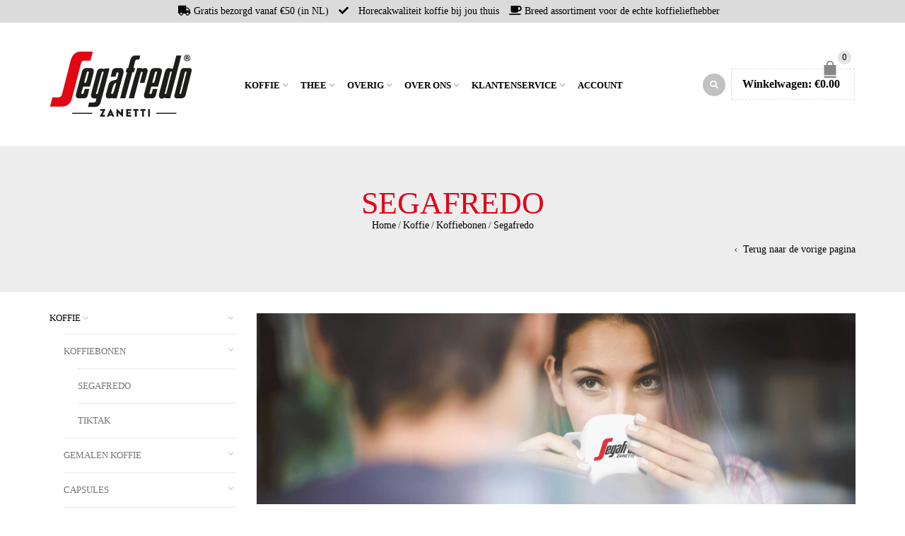

--- FILE ---
content_type: text/html; charset=UTF-8
request_url: https://segafredoshop.nl/producten/koffie/koffiebonen/segafredo-koffiebonen/
body_size: 26063
content:
<!DOCTYPE html>
<html lang="nl-NL" xmlns:og="http://opengraphprotocol.org/schema/" xmlns:fb="http://www.facebook.com/2008/fbml">
<head>
    	<meta charset="UTF-8" />
<script type="text/javascript">
/* <![CDATA[ */
var gform;gform||(document.addEventListener("gform_main_scripts_loaded",function(){gform.scriptsLoaded=!0}),document.addEventListener("gform/theme/scripts_loaded",function(){gform.themeScriptsLoaded=!0}),window.addEventListener("DOMContentLoaded",function(){gform.domLoaded=!0}),gform={domLoaded:!1,scriptsLoaded:!1,themeScriptsLoaded:!1,isFormEditor:()=>"function"==typeof InitializeEditor,callIfLoaded:function(o){return!(!gform.domLoaded||!gform.scriptsLoaded||!gform.themeScriptsLoaded&&!gform.isFormEditor()||(gform.isFormEditor()&&console.warn("The use of gform.initializeOnLoaded() is deprecated in the form editor context and will be removed in Gravity Forms 3.1."),o(),0))},initializeOnLoaded:function(o){gform.callIfLoaded(o)||(document.addEventListener("gform_main_scripts_loaded",()=>{gform.scriptsLoaded=!0,gform.callIfLoaded(o)}),document.addEventListener("gform/theme/scripts_loaded",()=>{gform.themeScriptsLoaded=!0,gform.callIfLoaded(o)}),window.addEventListener("DOMContentLoaded",()=>{gform.domLoaded=!0,gform.callIfLoaded(o)}))},hooks:{action:{},filter:{}},addAction:function(o,r,e,t){gform.addHook("action",o,r,e,t)},addFilter:function(o,r,e,t){gform.addHook("filter",o,r,e,t)},doAction:function(o){gform.doHook("action",o,arguments)},applyFilters:function(o){return gform.doHook("filter",o,arguments)},removeAction:function(o,r){gform.removeHook("action",o,r)},removeFilter:function(o,r,e){gform.removeHook("filter",o,r,e)},addHook:function(o,r,e,t,n){null==gform.hooks[o][r]&&(gform.hooks[o][r]=[]);var d=gform.hooks[o][r];null==n&&(n=r+"_"+d.length),gform.hooks[o][r].push({tag:n,callable:e,priority:t=null==t?10:t})},doHook:function(r,o,e){var t;if(e=Array.prototype.slice.call(e,1),null!=gform.hooks[r][o]&&((o=gform.hooks[r][o]).sort(function(o,r){return o.priority-r.priority}),o.forEach(function(o){"function"!=typeof(t=o.callable)&&(t=window[t]),"action"==r?t.apply(null,e):e[0]=t.apply(null,e)})),"filter"==r)return e[0]},removeHook:function(o,r,t,n){var e;null!=gform.hooks[o][r]&&(e=(e=gform.hooks[o][r]).filter(function(o,r,e){return!!(null!=n&&n!=o.tag||null!=t&&t!=o.priority)}),gform.hooks[o][r]=e)}});
/* ]]> */
</script>


    <meta name="viewport" content="width=device-width, initial-scale=1, maximum-scale=2.0"/>
   	<meta http-equiv="X-UA-Compatible" content="IE=edge" >

	<link rel="shortcut icon" href="https://segafredoshop.nl/wp-content/uploads/2017/07/favicon.ico" />
		<meta name='robots' content='index, follow, max-image-preview:large, max-snippet:-1, max-video-preview:-1' />
	<style>img:is([sizes="auto" i], [sizes^="auto," i]) { contain-intrinsic-size: 3000px 1500px }</style>
	
<!-- Google Tag Manager for WordPress by gtm4wp.com -->
<script data-cfasync="false" data-pagespeed-no-defer>
	var gtm4wp_datalayer_name = "dataLayer";
	var dataLayer = dataLayer || [];
</script>
<!-- End Google Tag Manager for WordPress by gtm4wp.com -->
	<!-- This site is optimized with the Yoast SEO plugin v26.4 - https://yoast.com/wordpress/plugins/seo/ -->
	<title>Segafredo Koffiebonen | Alle Segafredo Koffiebonen | Segafredo Webshop</title>
	<meta name="description" content="Segafredo Italiaanse Espresso. Speciaal voor koffiefanaten, die graag de bonen thuis malen om zo te genieten van de versheid, geur, aroma en smaak. Je kunt deze bonen thuis gebruiken in een koffiemachine." />
	<link rel="canonical" href="https://segafredoshop.nl/producten/koffie/koffiebonen/segafredo-koffiebonen/" />
	<link rel="next" href="https://segafredoshop.nl/producten/koffie/koffiebonen/segafredo-koffiebonen/pagina/2/" />
	<meta property="og:locale" content="nl_NL" />
	<meta property="og:type" content="article" />
	<meta property="og:title" content="Segafredo Koffiebonen | Alle Segafredo Koffiebonen | Segafredo Webshop" />
	<meta property="og:description" content="Segafredo Italiaanse Espresso. Speciaal voor koffiefanaten, die graag de bonen thuis malen om zo te genieten van de versheid, geur, aroma en smaak. Je kunt deze bonen thuis gebruiken in een koffiemachine." />
	<meta property="og:url" content="https://segafredoshop.nl/producten/koffie/koffiebonen/segafredo-koffiebonen/" />
	<meta property="og:site_name" content="Segafredo Webshop" />
	<meta property="og:image" content="https://segafredoshop.nl/wp-content/uploads/2019/01/headers-koffie2.jpg" />
	<meta name="twitter:card" content="summary_large_image" />
	<meta name="twitter:site" content="@segafredo_nl" />
	<script type="application/ld+json" class="yoast-schema-graph">{"@context":"https://schema.org","@graph":[{"@type":"CollectionPage","@id":"https://segafredoshop.nl/producten/koffie/koffiebonen/segafredo-koffiebonen/","url":"https://segafredoshop.nl/producten/koffie/koffiebonen/segafredo-koffiebonen/","name":"Segafredo Koffiebonen | Alle Segafredo Koffiebonen | Segafredo Webshop","isPartOf":{"@id":"https://segafredoshop.nl/#website"},"primaryImageOfPage":{"@id":"https://segafredoshop.nl/producten/koffie/koffiebonen/segafredo-koffiebonen/#primaryimage"},"image":{"@id":"https://segafredoshop.nl/producten/koffie/koffiebonen/segafredo-koffiebonen/#primaryimage"},"thumbnailUrl":"https://segafredoshop.nl/wp-content/uploads/2022/08/Selezione-Arabica_1kg_Bohne-Vorne-Kopie.jpg","description":"Segafredo Italiaanse Espresso. Speciaal voor koffiefanaten, die graag de bonen thuis malen om zo te genieten van de versheid, geur, aroma en smaak. Je kunt deze bonen thuis gebruiken in een koffiemachine.","breadcrumb":{"@id":"https://segafredoshop.nl/producten/koffie/koffiebonen/segafredo-koffiebonen/#breadcrumb"},"inLanguage":"nl-NL"},{"@type":"ImageObject","inLanguage":"nl-NL","@id":"https://segafredoshop.nl/producten/koffie/koffiebonen/segafredo-koffiebonen/#primaryimage","url":"https://segafredoshop.nl/wp-content/uploads/2022/08/Selezione-Arabica_1kg_Bohne-Vorne-Kopie.jpg","contentUrl":"https://segafredoshop.nl/wp-content/uploads/2022/08/Selezione-Arabica_1kg_Bohne-Vorne-Kopie.jpg","width":993,"height":1920},{"@type":"BreadcrumbList","@id":"https://segafredoshop.nl/producten/koffie/koffiebonen/segafredo-koffiebonen/#breadcrumb","itemListElement":[{"@type":"ListItem","position":1,"name":"Home","item":"https://segafredoshop.nl/"},{"@type":"ListItem","position":2,"name":"Koffie","item":"https://segafredoshop.nl/producten/koffie/"},{"@type":"ListItem","position":3,"name":"Koffiebonen","item":"https://segafredoshop.nl/producten/koffie/koffiebonen/"},{"@type":"ListItem","position":4,"name":"Segafredo"}]},{"@type":"WebSite","@id":"https://segafredoshop.nl/#website","url":"https://segafredoshop.nl/","name":"Segafredo Webshop","description":"De officiele webshop van Segafredo Zanetti Nederland","publisher":{"@id":"https://segafredoshop.nl/#organization"},"potentialAction":[{"@type":"SearchAction","target":{"@type":"EntryPoint","urlTemplate":"https://segafredoshop.nl/?s={search_term_string}"},"query-input":{"@type":"PropertyValueSpecification","valueRequired":true,"valueName":"search_term_string"}}],"inLanguage":"nl-NL"},{"@type":"Organization","@id":"https://segafredoshop.nl/#organization","name":"Segafredo Zanetti Nederland","url":"https://segafredoshop.nl/","logo":{"@type":"ImageObject","inLanguage":"nl-NL","@id":"https://segafredoshop.nl/#/schema/logo/image/","url":"https://segafredoshop.nl/wp-content/uploads/2017/07/segafredo-logo.png","contentUrl":"https://segafredoshop.nl/wp-content/uploads/2017/07/segafredo-logo.png","width":132,"height":90,"caption":"Segafredo Zanetti Nederland"},"image":{"@id":"https://segafredoshop.nl/#/schema/logo/image/"},"sameAs":["https://www.facebook.com/segafredoNL/","https://x.com/segafredo_nl","https://www.instagram.com/segafredozanettinl/","https://www.linkedin.com/showcase/18081166/"]}]}</script>
	<!-- / Yoast SEO plugin. -->


<link rel='dns-prefetch' href='//fonts.googleapis.com' />
<link rel='preconnect' href='https://fonts.gstatic.com' crossorigin />
<link rel="alternate" type="application/rss+xml" title="Segafredo Webshop &raquo; feed" href="https://segafredoshop.nl/feed/" />
<link rel="alternate" type="application/rss+xml" title="Segafredo Webshop &raquo; reacties feed" href="https://segafredoshop.nl/comments/feed/" />
<link rel="alternate" type="application/rss+xml" title="Segafredo Webshop &raquo; Segafredo Categorie feed" href="https://segafredoshop.nl/producten/koffie/koffiebonen/segafredo-koffiebonen/feed/" />
<script type="text/javascript">
/* <![CDATA[ */
window._wpemojiSettings = {"baseUrl":"https:\/\/s.w.org\/images\/core\/emoji\/16.0.1\/72x72\/","ext":".png","svgUrl":"https:\/\/s.w.org\/images\/core\/emoji\/16.0.1\/svg\/","svgExt":".svg","source":{"concatemoji":"https:\/\/segafredoshop.nl\/wp-includes\/js\/wp-emoji-release.min.js"}};
/*! This file is auto-generated */
!function(s,n){var o,i,e;function c(e){try{var t={supportTests:e,timestamp:(new Date).valueOf()};sessionStorage.setItem(o,JSON.stringify(t))}catch(e){}}function p(e,t,n){e.clearRect(0,0,e.canvas.width,e.canvas.height),e.fillText(t,0,0);var t=new Uint32Array(e.getImageData(0,0,e.canvas.width,e.canvas.height).data),a=(e.clearRect(0,0,e.canvas.width,e.canvas.height),e.fillText(n,0,0),new Uint32Array(e.getImageData(0,0,e.canvas.width,e.canvas.height).data));return t.every(function(e,t){return e===a[t]})}function u(e,t){e.clearRect(0,0,e.canvas.width,e.canvas.height),e.fillText(t,0,0);for(var n=e.getImageData(16,16,1,1),a=0;a<n.data.length;a++)if(0!==n.data[a])return!1;return!0}function f(e,t,n,a){switch(t){case"flag":return n(e,"\ud83c\udff3\ufe0f\u200d\u26a7\ufe0f","\ud83c\udff3\ufe0f\u200b\u26a7\ufe0f")?!1:!n(e,"\ud83c\udde8\ud83c\uddf6","\ud83c\udde8\u200b\ud83c\uddf6")&&!n(e,"\ud83c\udff4\udb40\udc67\udb40\udc62\udb40\udc65\udb40\udc6e\udb40\udc67\udb40\udc7f","\ud83c\udff4\u200b\udb40\udc67\u200b\udb40\udc62\u200b\udb40\udc65\u200b\udb40\udc6e\u200b\udb40\udc67\u200b\udb40\udc7f");case"emoji":return!a(e,"\ud83e\udedf")}return!1}function g(e,t,n,a){var r="undefined"!=typeof WorkerGlobalScope&&self instanceof WorkerGlobalScope?new OffscreenCanvas(300,150):s.createElement("canvas"),o=r.getContext("2d",{willReadFrequently:!0}),i=(o.textBaseline="top",o.font="600 32px Arial",{});return e.forEach(function(e){i[e]=t(o,e,n,a)}),i}function t(e){var t=s.createElement("script");t.src=e,t.defer=!0,s.head.appendChild(t)}"undefined"!=typeof Promise&&(o="wpEmojiSettingsSupports",i=["flag","emoji"],n.supports={everything:!0,everythingExceptFlag:!0},e=new Promise(function(e){s.addEventListener("DOMContentLoaded",e,{once:!0})}),new Promise(function(t){var n=function(){try{var e=JSON.parse(sessionStorage.getItem(o));if("object"==typeof e&&"number"==typeof e.timestamp&&(new Date).valueOf()<e.timestamp+604800&&"object"==typeof e.supportTests)return e.supportTests}catch(e){}return null}();if(!n){if("undefined"!=typeof Worker&&"undefined"!=typeof OffscreenCanvas&&"undefined"!=typeof URL&&URL.createObjectURL&&"undefined"!=typeof Blob)try{var e="postMessage("+g.toString()+"("+[JSON.stringify(i),f.toString(),p.toString(),u.toString()].join(",")+"));",a=new Blob([e],{type:"text/javascript"}),r=new Worker(URL.createObjectURL(a),{name:"wpTestEmojiSupports"});return void(r.onmessage=function(e){c(n=e.data),r.terminate(),t(n)})}catch(e){}c(n=g(i,f,p,u))}t(n)}).then(function(e){for(var t in e)n.supports[t]=e[t],n.supports.everything=n.supports.everything&&n.supports[t],"flag"!==t&&(n.supports.everythingExceptFlag=n.supports.everythingExceptFlag&&n.supports[t]);n.supports.everythingExceptFlag=n.supports.everythingExceptFlag&&!n.supports.flag,n.DOMReady=!1,n.readyCallback=function(){n.DOMReady=!0}}).then(function(){return e}).then(function(){var e;n.supports.everything||(n.readyCallback(),(e=n.source||{}).concatemoji?t(e.concatemoji):e.wpemoji&&e.twemoji&&(t(e.twemoji),t(e.wpemoji)))}))}((window,document),window._wpemojiSettings);
/* ]]> */
</script>
<style id='wp-emoji-styles-inline-css' type='text/css'>

	img.wp-smiley, img.emoji {
		display: inline !important;
		border: none !important;
		box-shadow: none !important;
		height: 1em !important;
		width: 1em !important;
		margin: 0 0.07em !important;
		vertical-align: -0.1em !important;
		background: none !important;
		padding: 0 !important;
	}
</style>
<link rel='stylesheet' id='wp-block-library-css' href='https://segafredoshop.nl/wp-includes/css/dist/block-library/style.min.css' type='text/css' media='all' />
<style id='classic-theme-styles-inline-css' type='text/css'>
/*! This file is auto-generated */
.wp-block-button__link{color:#fff;background-color:#32373c;border-radius:9999px;box-shadow:none;text-decoration:none;padding:calc(.667em + 2px) calc(1.333em + 2px);font-size:1.125em}.wp-block-file__button{background:#32373c;color:#fff;text-decoration:none}
</style>
<style id='global-styles-inline-css' type='text/css'>
:root{--wp--preset--aspect-ratio--square: 1;--wp--preset--aspect-ratio--4-3: 4/3;--wp--preset--aspect-ratio--3-4: 3/4;--wp--preset--aspect-ratio--3-2: 3/2;--wp--preset--aspect-ratio--2-3: 2/3;--wp--preset--aspect-ratio--16-9: 16/9;--wp--preset--aspect-ratio--9-16: 9/16;--wp--preset--color--black: #000000;--wp--preset--color--cyan-bluish-gray: #abb8c3;--wp--preset--color--white: #ffffff;--wp--preset--color--pale-pink: #f78da7;--wp--preset--color--vivid-red: #cf2e2e;--wp--preset--color--luminous-vivid-orange: #ff6900;--wp--preset--color--luminous-vivid-amber: #fcb900;--wp--preset--color--light-green-cyan: #7bdcb5;--wp--preset--color--vivid-green-cyan: #00d084;--wp--preset--color--pale-cyan-blue: #8ed1fc;--wp--preset--color--vivid-cyan-blue: #0693e3;--wp--preset--color--vivid-purple: #9b51e0;--wp--preset--gradient--vivid-cyan-blue-to-vivid-purple: linear-gradient(135deg,rgba(6,147,227,1) 0%,rgb(155,81,224) 100%);--wp--preset--gradient--light-green-cyan-to-vivid-green-cyan: linear-gradient(135deg,rgb(122,220,180) 0%,rgb(0,208,130) 100%);--wp--preset--gradient--luminous-vivid-amber-to-luminous-vivid-orange: linear-gradient(135deg,rgba(252,185,0,1) 0%,rgba(255,105,0,1) 100%);--wp--preset--gradient--luminous-vivid-orange-to-vivid-red: linear-gradient(135deg,rgba(255,105,0,1) 0%,rgb(207,46,46) 100%);--wp--preset--gradient--very-light-gray-to-cyan-bluish-gray: linear-gradient(135deg,rgb(238,238,238) 0%,rgb(169,184,195) 100%);--wp--preset--gradient--cool-to-warm-spectrum: linear-gradient(135deg,rgb(74,234,220) 0%,rgb(151,120,209) 20%,rgb(207,42,186) 40%,rgb(238,44,130) 60%,rgb(251,105,98) 80%,rgb(254,248,76) 100%);--wp--preset--gradient--blush-light-purple: linear-gradient(135deg,rgb(255,206,236) 0%,rgb(152,150,240) 100%);--wp--preset--gradient--blush-bordeaux: linear-gradient(135deg,rgb(254,205,165) 0%,rgb(254,45,45) 50%,rgb(107,0,62) 100%);--wp--preset--gradient--luminous-dusk: linear-gradient(135deg,rgb(255,203,112) 0%,rgb(199,81,192) 50%,rgb(65,88,208) 100%);--wp--preset--gradient--pale-ocean: linear-gradient(135deg,rgb(255,245,203) 0%,rgb(182,227,212) 50%,rgb(51,167,181) 100%);--wp--preset--gradient--electric-grass: linear-gradient(135deg,rgb(202,248,128) 0%,rgb(113,206,126) 100%);--wp--preset--gradient--midnight: linear-gradient(135deg,rgb(2,3,129) 0%,rgb(40,116,252) 100%);--wp--preset--font-size--small: 13px;--wp--preset--font-size--medium: 20px;--wp--preset--font-size--large: 36px;--wp--preset--font-size--x-large: 42px;--wp--preset--spacing--20: 0.44rem;--wp--preset--spacing--30: 0.67rem;--wp--preset--spacing--40: 1rem;--wp--preset--spacing--50: 1.5rem;--wp--preset--spacing--60: 2.25rem;--wp--preset--spacing--70: 3.38rem;--wp--preset--spacing--80: 5.06rem;--wp--preset--shadow--natural: 6px 6px 9px rgba(0, 0, 0, 0.2);--wp--preset--shadow--deep: 12px 12px 50px rgba(0, 0, 0, 0.4);--wp--preset--shadow--sharp: 6px 6px 0px rgba(0, 0, 0, 0.2);--wp--preset--shadow--outlined: 6px 6px 0px -3px rgba(255, 255, 255, 1), 6px 6px rgba(0, 0, 0, 1);--wp--preset--shadow--crisp: 6px 6px 0px rgba(0, 0, 0, 1);}:where(.is-layout-flex){gap: 0.5em;}:where(.is-layout-grid){gap: 0.5em;}body .is-layout-flex{display: flex;}.is-layout-flex{flex-wrap: wrap;align-items: center;}.is-layout-flex > :is(*, div){margin: 0;}body .is-layout-grid{display: grid;}.is-layout-grid > :is(*, div){margin: 0;}:where(.wp-block-columns.is-layout-flex){gap: 2em;}:where(.wp-block-columns.is-layout-grid){gap: 2em;}:where(.wp-block-post-template.is-layout-flex){gap: 1.25em;}:where(.wp-block-post-template.is-layout-grid){gap: 1.25em;}.has-black-color{color: var(--wp--preset--color--black) !important;}.has-cyan-bluish-gray-color{color: var(--wp--preset--color--cyan-bluish-gray) !important;}.has-white-color{color: var(--wp--preset--color--white) !important;}.has-pale-pink-color{color: var(--wp--preset--color--pale-pink) !important;}.has-vivid-red-color{color: var(--wp--preset--color--vivid-red) !important;}.has-luminous-vivid-orange-color{color: var(--wp--preset--color--luminous-vivid-orange) !important;}.has-luminous-vivid-amber-color{color: var(--wp--preset--color--luminous-vivid-amber) !important;}.has-light-green-cyan-color{color: var(--wp--preset--color--light-green-cyan) !important;}.has-vivid-green-cyan-color{color: var(--wp--preset--color--vivid-green-cyan) !important;}.has-pale-cyan-blue-color{color: var(--wp--preset--color--pale-cyan-blue) !important;}.has-vivid-cyan-blue-color{color: var(--wp--preset--color--vivid-cyan-blue) !important;}.has-vivid-purple-color{color: var(--wp--preset--color--vivid-purple) !important;}.has-black-background-color{background-color: var(--wp--preset--color--black) !important;}.has-cyan-bluish-gray-background-color{background-color: var(--wp--preset--color--cyan-bluish-gray) !important;}.has-white-background-color{background-color: var(--wp--preset--color--white) !important;}.has-pale-pink-background-color{background-color: var(--wp--preset--color--pale-pink) !important;}.has-vivid-red-background-color{background-color: var(--wp--preset--color--vivid-red) !important;}.has-luminous-vivid-orange-background-color{background-color: var(--wp--preset--color--luminous-vivid-orange) !important;}.has-luminous-vivid-amber-background-color{background-color: var(--wp--preset--color--luminous-vivid-amber) !important;}.has-light-green-cyan-background-color{background-color: var(--wp--preset--color--light-green-cyan) !important;}.has-vivid-green-cyan-background-color{background-color: var(--wp--preset--color--vivid-green-cyan) !important;}.has-pale-cyan-blue-background-color{background-color: var(--wp--preset--color--pale-cyan-blue) !important;}.has-vivid-cyan-blue-background-color{background-color: var(--wp--preset--color--vivid-cyan-blue) !important;}.has-vivid-purple-background-color{background-color: var(--wp--preset--color--vivid-purple) !important;}.has-black-border-color{border-color: var(--wp--preset--color--black) !important;}.has-cyan-bluish-gray-border-color{border-color: var(--wp--preset--color--cyan-bluish-gray) !important;}.has-white-border-color{border-color: var(--wp--preset--color--white) !important;}.has-pale-pink-border-color{border-color: var(--wp--preset--color--pale-pink) !important;}.has-vivid-red-border-color{border-color: var(--wp--preset--color--vivid-red) !important;}.has-luminous-vivid-orange-border-color{border-color: var(--wp--preset--color--luminous-vivid-orange) !important;}.has-luminous-vivid-amber-border-color{border-color: var(--wp--preset--color--luminous-vivid-amber) !important;}.has-light-green-cyan-border-color{border-color: var(--wp--preset--color--light-green-cyan) !important;}.has-vivid-green-cyan-border-color{border-color: var(--wp--preset--color--vivid-green-cyan) !important;}.has-pale-cyan-blue-border-color{border-color: var(--wp--preset--color--pale-cyan-blue) !important;}.has-vivid-cyan-blue-border-color{border-color: var(--wp--preset--color--vivid-cyan-blue) !important;}.has-vivid-purple-border-color{border-color: var(--wp--preset--color--vivid-purple) !important;}.has-vivid-cyan-blue-to-vivid-purple-gradient-background{background: var(--wp--preset--gradient--vivid-cyan-blue-to-vivid-purple) !important;}.has-light-green-cyan-to-vivid-green-cyan-gradient-background{background: var(--wp--preset--gradient--light-green-cyan-to-vivid-green-cyan) !important;}.has-luminous-vivid-amber-to-luminous-vivid-orange-gradient-background{background: var(--wp--preset--gradient--luminous-vivid-amber-to-luminous-vivid-orange) !important;}.has-luminous-vivid-orange-to-vivid-red-gradient-background{background: var(--wp--preset--gradient--luminous-vivid-orange-to-vivid-red) !important;}.has-very-light-gray-to-cyan-bluish-gray-gradient-background{background: var(--wp--preset--gradient--very-light-gray-to-cyan-bluish-gray) !important;}.has-cool-to-warm-spectrum-gradient-background{background: var(--wp--preset--gradient--cool-to-warm-spectrum) !important;}.has-blush-light-purple-gradient-background{background: var(--wp--preset--gradient--blush-light-purple) !important;}.has-blush-bordeaux-gradient-background{background: var(--wp--preset--gradient--blush-bordeaux) !important;}.has-luminous-dusk-gradient-background{background: var(--wp--preset--gradient--luminous-dusk) !important;}.has-pale-ocean-gradient-background{background: var(--wp--preset--gradient--pale-ocean) !important;}.has-electric-grass-gradient-background{background: var(--wp--preset--gradient--electric-grass) !important;}.has-midnight-gradient-background{background: var(--wp--preset--gradient--midnight) !important;}.has-small-font-size{font-size: var(--wp--preset--font-size--small) !important;}.has-medium-font-size{font-size: var(--wp--preset--font-size--medium) !important;}.has-large-font-size{font-size: var(--wp--preset--font-size--large) !important;}.has-x-large-font-size{font-size: var(--wp--preset--font-size--x-large) !important;}
:where(.wp-block-post-template.is-layout-flex){gap: 1.25em;}:where(.wp-block-post-template.is-layout-grid){gap: 1.25em;}
:where(.wp-block-columns.is-layout-flex){gap: 2em;}:where(.wp-block-columns.is-layout-grid){gap: 2em;}
:root :where(.wp-block-pullquote){font-size: 1.5em;line-height: 1.6;}
</style>
<link rel='stylesheet' id='responsive-lightbox-swipebox-css' href='https://segafredoshop.nl/wp-content/plugins/responsive-lightbox/assets/swipebox/swipebox.min.css' type='text/css' media='all' />
<style id='woocommerce-inline-inline-css' type='text/css'>
.woocommerce form .form-row .required { visibility: visible; }
</style>
<link rel='stylesheet' id='brands-styles-css' href='https://segafredoshop.nl/wp-content/plugins/woocommerce/assets/css/brands.css' type='text/css' media='all' />
<link rel='stylesheet' id='bootstrap-css' href='https://segafredoshop.nl/wp-content/themes/woopress/css/bootstrap.min.css' type='text/css' media='all' />
<link rel='stylesheet' id='parent-style-css' href='https://segafredoshop.nl/wp-content/themes/woopress/style.css' type='text/css' media='all' />
<link rel='stylesheet' id='child-style-css' href='https://segafredoshop.nl/wp-content/themes/segafredo-webshop/style.css' type='text/css' media='all' />
<link rel='stylesheet' id='mollie-applepaydirect-css' href='https://segafredoshop.nl/wp-content/plugins/mollie-payments-for-woocommerce/public/css/mollie-applepaydirect.min.css' type='text/css' media='screen' />
<link rel='stylesheet' id='bsf-Defaults-css' href='https://segafredoshop.nl/wp-content/uploads/smile_fonts/Defaults/Defaults.css' type='text/css' media='all' />
<link rel='stylesheet' id='fa-css' href='https://segafredoshop.nl/wp-content/themes/woopress/css/font-awesome.min.css' type='text/css' media='all' />
<link rel='stylesheet' id='parent-plugins-css' href='https://segafredoshop.nl/wp-content/themes/woopress/css/plugins.css' type='text/css' media='all' />
<link rel='stylesheet' id='responsive-css' href='https://segafredoshop.nl/wp-content/themes/woopress/css/responsive.css' type='text/css' media='all' />
<link rel='stylesheet' id='js_composer_front-css' href='https://segafredoshop.nl/wp-content/plugins/js_composer/assets/css/js_composer.min.css' type='text/css' media='all' />
<link rel="preload" as="style" href="https://fonts.googleapis.com/css?family=tahoma:800&#038;display=swap&#038;ver=1673868771" /><link rel="stylesheet" href="https://fonts.googleapis.com/css?family=tahoma:800&#038;display=swap&#038;ver=1673868771" media="print" onload="this.media='all'"><noscript><link rel="stylesheet" href="https://fonts.googleapis.com/css?family=tahoma:800&#038;display=swap&#038;ver=1673868771" /></noscript><script type="text/template" id="tmpl-variation-template">
	<div class="woocommerce-variation-description">{{{ data.variation.variation_description }}}</div>
	<div class="woocommerce-variation-price">{{{ data.variation.price_html }}}</div>
	<div class="woocommerce-variation-availability">{{{ data.variation.availability_html }}}</div>
</script>
<script type="text/template" id="tmpl-unavailable-variation-template">
	<p role="alert">Dit product is niet beschikbaar. Kies een andere combinatie.</p>
</script>
<!--n2css--><!--n2js--><script type="text/javascript" src="https://segafredoshop.nl/wp-includes/js/jquery/jquery.min.js" id="jquery-core-js"></script>
<script type="text/javascript" src="https://segafredoshop.nl/wp-includes/js/jquery/jquery-migrate.min.js" id="jquery-migrate-js"></script>
<script type="text/javascript" src="https://segafredoshop.nl/wp-content/plugins/responsive-lightbox/assets/swipebox/jquery.swipebox.min.js" id="responsive-lightbox-swipebox-js"></script>
<script type="text/javascript" src="https://segafredoshop.nl/wp-includes/js/underscore.min.js" id="underscore-js"></script>
<script type="text/javascript" src="https://segafredoshop.nl/wp-content/plugins/responsive-lightbox/assets/infinitescroll/infinite-scroll.pkgd.min.js" id="responsive-lightbox-infinite-scroll-js"></script>
<script type="text/javascript" id="responsive-lightbox-js-before">
/* <![CDATA[ */
var rlArgs = {"script":"swipebox","selector":"lightbox","customEvents":"","activeGalleries":true,"animation":true,"hideCloseButtonOnMobile":false,"removeBarsOnMobile":false,"hideBars":true,"hideBarsDelay":5000,"videoMaxWidth":1080,"useSVG":true,"loopAtEnd":false,"woocommerce_gallery":false,"ajaxurl":"https:\/\/segafredoshop.nl\/wp-admin\/admin-ajax.php","nonce":"700e85946e","preview":false,"postId":18023,"scriptExtension":false};
/* ]]> */
</script>
<script type="text/javascript" src="https://segafredoshop.nl/wp-content/plugins/responsive-lightbox/js/front.js" id="responsive-lightbox-js"></script>
<script type="text/javascript" src="https://segafredoshop.nl/wp-content/plugins/woocommerce/assets/js/jquery-blockui/jquery.blockUI.min.js" id="wc-jquery-blockui-js" data-wp-strategy="defer"></script>
<script type="text/javascript" id="wc-add-to-cart-js-extra">
/* <![CDATA[ */
var wc_add_to_cart_params = {"ajax_url":"\/wp-admin\/admin-ajax.php","wc_ajax_url":"\/?wc-ajax=%%endpoint%%","i18n_view_cart":"Bekijk winkelwagen","cart_url":"https:\/\/segafredoshop.nl\/winkelwagen\/","is_cart":"","cart_redirect_after_add":"no"};
/* ]]> */
</script>
<script type="text/javascript" src="https://segafredoshop.nl/wp-content/plugins/woocommerce/assets/js/frontend/add-to-cart.min.js" id="wc-add-to-cart-js" data-wp-strategy="defer"></script>
<script type="text/javascript" src="https://segafredoshop.nl/wp-content/plugins/woocommerce/assets/js/js-cookie/js.cookie.min.js" id="wc-js-cookie-js" defer="defer" data-wp-strategy="defer"></script>
<script type="text/javascript" id="woocommerce-js-extra">
/* <![CDATA[ */
var woocommerce_params = {"ajax_url":"\/wp-admin\/admin-ajax.php","wc_ajax_url":"\/?wc-ajax=%%endpoint%%","i18n_password_show":"Wachtwoord weergeven","i18n_password_hide":"Wachtwoord verbergen"};
/* ]]> */
</script>
<script type="text/javascript" src="https://segafredoshop.nl/wp-content/plugins/woocommerce/assets/js/frontend/woocommerce.min.js" id="woocommerce-js" defer="defer" data-wp-strategy="defer"></script>
<script type="text/javascript" id="ajax-script-public-js-extra">
/* <![CDATA[ */
var ajax_request = {"ajax_url":"https:\/\/segafredoshop.nl\/wp-admin\/admin-ajax.php"};
/* ]]> */
</script>
<script type="text/javascript" src="https://segafredoshop.nl/wp-content/plugins/campaign-monitor-for-woocommerce/views/public/js/app.js" id="ajax-script-public-js"></script>
<script type="text/javascript" src="https://segafredoshop.nl/wp-content/plugins/js_composer/assets/js/vendors/woocommerce-add-to-cart.js" id="vc_woocommerce-add-to-cart-js-js"></script>
<script type="text/javascript" src="https://segafredoshop.nl/wp-content/themes/segafredo-webshop/js/owl.carousel.min.js" id="uilslider-js"></script>
<script type="text/javascript" id="enhanced-ecommerce-google-analytics-js-extra">
/* <![CDATA[ */
var ConvAioGlobal = {"nonce":"2154dd9fcd"};
/* ]]> */
</script>
<script data-cfasync="false" data-no-optimize="1" data-pagespeed-no-defer type="text/javascript" src="https://segafredoshop.nl/wp-content/plugins/enhanced-e-commerce-for-woocommerce-store/public/js/con-gtm-google-analytics.js" id="enhanced-ecommerce-google-analytics-js"></script>
<script data-cfasync="false" data-no-optimize="1" data-pagespeed-no-defer type="text/javascript" id="enhanced-ecommerce-google-analytics-js-after">
/* <![CDATA[ */
tvc_smd={"tvc_wcv":"10.3.7","tvc_wpv":"6.8.3","tvc_eev":"7.2.13","tvc_cnf":{"t_cg":"","t_ec":"","t_ee":"on","t_df":"","t_gUser":"1","t_UAen":"on","t_thr":"6","t_IPA":"1","t_PrivacyPolicy":"1"},"tvc_sub_data":{"sub_id":"8353","cu_id":"7432","pl_id":"1","ga_tra_option":"UA","ga_property_id":"UA-71411544-3","ga_measurement_id":"","ga_ads_id":"","ga_gmc_id":"","ga_gmc_id_p":"0","op_gtag_js":"1","op_en_e_t":"1","op_rm_t_t":"1","op_dy_rm_t_t":"1","op_li_ga_wi_ads":"1","gmc_is_product_sync":"0","gmc_is_site_verified":"0","gmc_is_domain_claim":"0","gmc_product_count":"0","fb_pixel_id":"","tracking_method":"","user_gtm_id":""}};
/* ]]> */
</script>
<script type="text/javascript" src="https://segafredoshop.nl/wp-content/themes/woopress/js/libs/modernizr.js" id="modernizr-js"></script>
<script type="text/javascript" src="https://segafredoshop.nl/wp-content/themes/woopress/js/head.min.js" id="head-js"></script>
<script type="text/javascript" id="wp-util-js-extra">
/* <![CDATA[ */
var _wpUtilSettings = {"ajax":{"url":"\/wp-admin\/admin-ajax.php"}};
/* ]]> */
</script>
<script type="text/javascript" src="https://segafredoshop.nl/wp-includes/js/wp-util.min.js" id="wp-util-js"></script>
<script type="text/javascript" src="https://segafredoshop.nl/wp-content/plugins/Ultimate_VC_Addons/assets/min-js/jquery-ui.min.js" id="jquery_ui-js"></script>
<link rel="https://api.w.org/" href="https://segafredoshop.nl/wp-json/" /><link rel="alternate" title="JSON" type="application/json" href="https://segafredoshop.nl/wp-json/wp/v2/product_cat/171" /><link rel="EditURI" type="application/rsd+xml" title="RSD" href="https://segafredoshop.nl/xmlrpc.php?rsd" />
<meta name="generator" content="WordPress 6.8.3" />
<meta name="generator" content="WooCommerce 10.3.7" />
<meta name="generator" content="Redux 4.5.8" />
<!-- Google Tag Manager for WordPress by gtm4wp.com -->
<!-- GTM Container placement set to automatic -->
<script data-cfasync="false" data-pagespeed-no-defer type="text/javascript">
	var dataLayer_content = {"pagePostType":"product","pagePostType2":"tax-product","pageCategory":[]};
	dataLayer.push( dataLayer_content );
</script>
<script data-cfasync="false" data-pagespeed-no-defer type="text/javascript">
(function(w,d,s,l,i){w[l]=w[l]||[];w[l].push({'gtm.start':
new Date().getTime(),event:'gtm.js'});var f=d.getElementsByTagName(s)[0],
j=d.createElement(s),dl=l!='dataLayer'?'&l='+l:'';j.async=true;j.src=
'//www.googletagmanager.com/gtm.js?id='+i+dl;f.parentNode.insertBefore(j,f);
})(window,document,'script','dataLayer','GTM-5GJJWXQW');
</script>
<!-- End Google Tag Manager for WordPress by gtm4wp.com --><script async src="https://www.googletagmanager.com/gtag/js?id=UA-71411544-3"></script>
<script>
  window.dataLayer = window.dataLayer || [];
  function gtag(){dataLayer.push(arguments);}
  gtag('js', new Date());

  gtag('config', 'G-05GVR0FYQJ');
</script>    <link rel="stylesheet" href="https://use.fontawesome.com/releases/v5.2.0/css/all.css" integrity="sha384-hWVjflwFxL6sNzntih27bfxkr27PmbbK/iSvJ+a4+0owXq79v+lsFkW54bOGbiDQ" crossorigin="anonymous">
    
            <style type="text/css">

            
                
                
                    @media (min-width:1200px) {
                        .container {
                            width: 1170px;
                        }

                        .boxed .st-container {
                            width: calc(1170px + 30px);
                        }
                    }

                
                
                                    .label-icon.new-label {
                        width: 67px;
                        height: 67px;
                    }
                    .label-icon.new-label { background-image: url(https://segafredoshop.nl/wp-content/themes/woopress/images/label-new.png); }

                
                                                                                                    
                            body {
                    background-color: #ffffff;                }

                
                a:hover,a:focus,a.active,p.active,em.active,li.active,strong.active,span.active,span.active a,h1.active,h2.active,h3.active,h4.active,h5.active,h6.active,h1.active a,h2.active a,h3.active a,h4.active a,h5.active a,h6.active a,.color-main,ins,.product-information .out-of-stock,.languages-area .widget_currency_sel_widget ul.wcml_currency_switcher li:hover,.menu > li > a:hover,.header-wrapper .header .navbar .menu-main-container .menu > li > a:hover,.fixed-header .menu > li > a:hover,.fixed-header-area.color-light .menu > li > a:hover,.fixed-header-area.color-dark .menu > li > a:hover,.fullscreen-menu .menu > li > a:hover, .fullscreen-menu .menu > li .inside > a:hover,.menu .nav-sublist-dropdown ul > li.menu-item-has-children:hover:after,.title-banner .small-h,.header-vertical-enable .page-wrapper .header-type-vertical .header-search a .fa-search,.header-vertical-enable .page-wrapper .header-type-vertical2 .header-search a .fa-search.header-type-7 .menu-wrapper .menu >li >a:hover,.header-type-10 .menu-wrapper .navbar-collapse .menu-main-container .menu >li > a:hover,.big-coast,.big-coast:hover,.big-coast:focus,.reset-filter,.carousel-area li.active a,.carousel-area li a:hover,.filter-wrap .view-switcher .switchToGrid:hover,.filter-wrap .view-switcher .switchToList:hover,.products-page-cats a,.read-more:hover,.et-twitter-slider .et-tweet a,.product_list_widget .small-coast .amount,.default-link,.default-colored,.twitter-list li a,.copyright-1 .textwidget .active,.breadcrumbs li a,.comment-reply-link,.later-product-list .small-coast,.product-categories.with-accordion ul.children li a:hover,.product-categories >li >ul.children li.current-cat >a,.product-categories >li >ul.children > li.current-cat >a+span,.product_meta >span span,.product_meta a,.product-navigation .next-product .hide-info span.price,.product-navigation .prev-product .hide-info span.price,table.variations .reset_variations,.products-tabs .tab-title.opened,.categories-mask span,.product-category:hover .categories-mask span.more,.project-navigation .next-project .hide-info span,.project-navigation .prev-project .hide-info span,.caption .zmedium-h a,.ship-title,.mailto-company,.blog-post .zmedium-h a,.post-default .zmedium-h a,.before-checkout-form .showlogin,.before-checkout-form .showcoupon,.cta-block .active,.list li:before,.pricing-table ul li.row-price,.pricing-table.style3 ul li.row-price,.pricing-table.style3 ul li.row-price sub,.tabs.accordion .tab-title:hover,.tabs.accordion .tab-title:focus,.left-titles a:hover,.tab-title-left:hover,.team-member .member-details h5,.plus:after,.minus:after,.header-type-12 .header-search a:hover,.et-mobile-menu li > ul > li a:active,.mobile-nav-heading a:hover,.mobile-nav ul.wcml_currency_switcher li:hover,.mobile-nav #lang_sel_list a:hover,.mobile-nav .menu-social-icons li.active a,.mobile-nav .links li a:hover,.et-mobile-menu li a:hover,.et-mobile-menu li .open-child:hover,.et-mobile-menu.line-items li.active a,.register-link .register-popup .popup-terms a,.register-link .login-popup .popup-terms a,.login-link .register-popup .popup-terms a,.login-link .login-popup .popup-terms a,.product-categories >li >ul.children li >a:hover,.product-categories >li >ul.children li.current-cat >a,.product-categories >li.current-cat,.product-categories >li.current-cat a,.product-categories >li.current-cat span,.product-categories >li span:hover,.product-categories.categories-accordion ul.children li a:hover,.portfolio-descr .posted-in,.menu .nav-sublist-dropdown ul li a:hover,.show-quickly:hover,.vc_tta-style-classic .vc_tta-tabs-container li.vc_tta-tab.vc_active span,.menu >li.current-menu-item >a,.menu >li.current_page_ancestor >a,.widget_nav_menu .menu-shortcodes-container .menu > li.current-menu-item > a,.widget_nav_menu .menu-shortcodes-container .menu > li.current-menu-item > a:hover,.header-wrapper .header .navbar .menu-main-container .menu > li.current-menu-item > a,.header-wrapper .header .menu-wrapper .menu-main-container .menu > li.current-menu-item > a,.header-wrapper .header .menu-wrapper .menu-main-container .menu > li > a:hover,.fixed-header .menu > li.current-menu-item > a,.fixed-header-area.color-dark .menu > li.current-menu-item > a,.fixed-header-area.color-light .menu > li.current-menu-item > a,.languages-area .lang_sel_list_horizontal a:hover,.menu .nav-sublist-dropdown ul > li.current-menu-item >a,.menu .menu-full-width .nav-sublist-dropdown > * > ul > li.current-menu-item > a,.product-information .out-stock-wrapper .out-stock .wr-c,.menu .menu-full-width .nav-sublist-dropdown ul >li.menu-item-has-children .nav-sublist ul li a:hover,.header-wrapper .etheme_widget_search a:hover,.header-wrapper .etheme_widget_search li a:hover,.header-type-2.slider-overlap .header .menu > li > a:hover,.page-heading .breadcrumbs,.bc-type-3 a:hover,.bc-type-4 a:hover,.bc-type-5 a:hover,.bc-type-6 a:hover,.back-history:hover:before,.testimonial-info .testimonial-author .url a,.product-image-wrapper.hover-effect-mask .hover-mask .mask-content .product-title a:hover,.header-type-10 .menu-wrapper .languages li a:hover,.header-type-10 .menu-wrapper .currency li a:hover,.widget_nav_menu li.current-menu-item a:before,.header-type-3.slider-overlap .header .menu > li > a:hover,.et-tooltip >div a:hover, .et-tooltip >div .price,.black-white-category .product-category .categories-mask span.more,.etheme_widget_brands li a strong,.main-footer-1 .blog-post-list .media-heading a:hover,.category-1 .widget_nav_menu li .sub-menu a:hover,.sidebar-widget .tagcloud a:hover,.church-hover .icon_list_icon:hover i,.tabs .tab-title:hover,footer .address-company a.white-text,.blog-post-list .media-heading a:hover,.footer-top-2 .product_list_widget li .media-heading a:hover,.tagcloud a:hover,.product_list_widget .media-heading a:hover,.menu .menu-full-width .nav-sublist-dropdown ul > li.menu-item-has-children .nav-sublist ul li.current-menu-item a,.header-vertical-enable .page-wrapper .header-type-vertical .header-search a .fa-search,.header-vertical-enable .page-wrapper .header-type-vertical2 .header-search a .fa-search,.main-footer-1 .container .hidden-tooltip i:hover,.date-event .number,.list-unstyled a:hover,.back-history:hover, .back-history:focus,.portfolio-descr a,.products-tabs .wpb_tabs_nav li.ui-state-active a,.date-event .number,.fullscreen-menu .menu > li .inside.over > .item-link,.product-remove .remove_from_wishlist              { color: #878787; }

                .header-vertical-enable .shopping-container a:hover,.header-vertical-enable .header-search a:hover,.header-vertical-enable .container .menu >li >a:hover,.products-tabs .tab-title.opened:hover,.header-vertical-enable .container .menu >li.current-menu-item >a,.header-vertical-enable .page-wrapper .container .menu .nav-sublist-dropdown ul >li.menu-item-has-children .nav-sublist ul li a:hover,.header-vertical-enable .page-wrapper .container .menu .menu-full-width .nav-sublist-dropdown ul >li >a:hover,.header-vertical-enable .page-wrapper .container .menu .nav-sublist-dropdown ul >li.menu-item-has-children .nav-sublist ul >li.current-menu-item >a,.header-vertical-enable .page-wrapper .container .menu .nav-sublist-dropdown ul >li.menu-item-has-children .nav-sublist ul li a:hover,.slid-btn.active:hover    { color: #878787!important; }

                hr.active,.btn.filled.active,.widget_product_search button:hover,.header-type-9 .top-bar,.shopping-container .btn.border-grey:hover,.bottom-btn .btn.btn-black:hover,#searchModal .large-h:after,#searchModal .btn-black,.details-tools .btn-black:hover,.product-information .cart button[type=submit]:hover,.all-fontAwesome .fa-hover a:hover,.all-fontAwesome .fa-hover a:hover span,.header-type-12 .shopping-container,.portfolio-filters li .btn.active,.progress-bar > div,.wp-picture .zoom >i,.swiper-slide .zoom >i,.portfolio-image .zoom >i,.thumbnails-x .zoom >i,.teaser_grid_container .post-thumb .zoom >i,.teaser-box h3:after,.mc4wp-form input[type=submit],.ui-slider .ui-slider-handle,.et-tooltip:hover,.btn-active,.rev_slider_wrapper .type-label-2,.menu-social-icons.larger li a:hover, .menu-social-icons.larger li a:focus,.ui-slider .ui-slider-handle:hover,.category-1 .widget_product_categories .widget-title,.category-1 .widget_product_categories .widgettitle,.category-1 .widget_nav_menu .widget-title,.menu-social-icons.larger.white li a:hover,.type-label-2,.btn.filled:hover, .btn.filled:focus,.widget_shopping_cart .bottom-btn a:hover,.horizontal-break-alt:after,.price_slider_wrapper .price_slider_amount button:hover,.btn.btn-black:hover,.etheme_widget_search .button:hover,input[type=submit]:hover,.project-navigation .prev-project a:hover,.project-navigation .next-project a:hover,.button:hover,.mfp-close:hover,.mfp-close:focus,.tabs.accordion .tab-title:before,#searchModal .btn-black:hover,.toggle-block.bordered .toggle-element > a:before,.place-order .button:hover,.cart-bag .ico-sum,.cart-bag .ico-sum:after,input[type=submit]:focus,.button:focus,#order_review .place-order .button,.slider-active-button:hover,.slider-active-button.filled                 { background-color: #878787; }

                .active-hover .top-icon:hover .aio-icon,.active-hover .left-icon:hover .aio-icon,.project-navigation .next-project:hover,.project-navigation .prev-project:hover,.active-hover-icon .aio-icon:hover       { background-color: #878787!important; }

                .cart-bag svg,
                .header-type-2.slider-overlap .header .cart-bag svg,
                .header .tbs span .tbs-label { fill: #878787; }

                .btn.filled.active,.btn.filled.active.medium,.bottom-btn .btn.btn-black:hover,.details-tools .btn-black:hover,a.list-group-item.active,a.list-group-item.active:hover,a.list-group-item.active:focus,.shopping-container .btn.border-grey:hover,.btn-active,.category-1 .widget_product_categories,.category-1 .widget_nav_menu,.main-footer-1 .blog-post-list li .date-event,.sidebar-widget .tagcloud a:hover,.dotted-menu-link a:hover,.header-type-3.slider-overlap .header .menu > li.dotted-menu-link > a:hover,.header-vertical-enable .page-wrapper .header-type-vertical .container .menu > li.dotted-menu-link > a,.btn.filled:hover, .btn.filled:focus,.btn.btn-black:hover,.etheme_widget_search .button:hover,.project-navigation .prev-project a:hover,.project-navigation .next-project a:hover,.button:hover,.project-navigation .next-project:hover a,.project-navigation .prev-project:hover a,.tagcloud a:hover,.slid-btn.active:hover,.date-event .number,.cart-bag .ico-sum:before,.tp-caption .slider-active-button.btn:hover,.tp-caption .slider-active-button.btn.filled             { border-color: #878787; }

                              { color: #e5534c; }

                              { color: rgb(105,105,105); }

                                 { background-color: rgb(105,105,105); }

                .woocommerce.widget_price_filter .ui-slider .ui-slider-range,
                .woocommerce-page .widget_price_filter .ui-slider .ui-slider-range{
                  background: rgba(135,135,135,0.35);
                }

                
                html {}
                body {font-family: tahoma;
color: #000000;}
                
                
                .page-heading .title {color: #e30019;}                                
                .header-wrapper .menu > li > a,.header-wrapper .header .menu-main-container .menu > li > a,.fixed-header .menu > li > a,.fixed-header-area.color-light .menu > li > a,.fixed-header-area.color-dark .menu > li > a ,.header-type-2.slider-overlap .header .menu > li > a, .header-type-3.slider-overlap .header .menu > li > a, .header-type-7 .menu-wrapper .menu > li > a, .header-type-10 .menu-wrapper .navbar-collapse .menu-main-container .menu > li > a, .header-vertical-enable .page-wrapper .header-type-vertical .container .menu > li > a, .header-vertical-enable .page-wrapper .header-type-vertical2 .container .menu > li > a,.fullscreen-menu .menu > li > a, .fullscreen-menu .menu > li > .inside > a {font-family: tahoma;
color: #000000;
font-weight: 800;}
                
                
                h1, .product-information .product_title {font-family: tahoma;
color: #e30019;
font-weight: 800;}                h2, .post h2, .post h2 a {color: #e30019;
font-weight: 800;}                h3 {color: #e30019;
font-weight: 800;}                h4 {color: #e30019;}                h5 {color: #000000;}                h6 {color: #000000;}

                .bc-type-1, .bc-type-2, .bc-type-3, .bc-type-4, .bc-type-5, .bc-type-6, .bc-type-7, .bc-type-8 {background: #ededed;  }                .main-footer {  }
                .footer-top-2, .footer-top-1, .footer-top-3 {  }
                .copyright-1 .container .row-copyrights, .copyright-2 .container .row-copyrights, .copyright-3 .container .row-copyrights, .copyright .container .row-copyrights {  }
                .header-wrapper {background: #ffffff;  }
                .fixed-header, .fixed-header-area {background: #ffffff;  }
                header.header .menu-wrapper {background: url("https://segafredoshop.nl/wp-content/uploads/2018/07/AdobeStock_49467570.jpeg");  }
                div[class*="header-type-"] .top-bar,div[class*="header-type-"].slider-overlap .top-bar,div[class*="header-type-"].slider-overlap .top-bar > .container,div[class*="header-type-"] .top-bar > .container {background: #dbdbdb;  }
                 
                 body.bordered .body-border-left,
                 body.bordered .body-border-top,
                 body.bordered .body-border-right,
                 body.bordered .body-border-bottom {
                      background-color: #ffffff;                 }
                                  .fixed-header-area{border-color:#ffffff}
                                      .header-type-6 .header .tbs span::before, .header-type-7 .header .tbs span::before, .header-type-8 .header .tbs span::before, .header-type-10 .header .tbs span::before, .header-type-12 .header .tbs span::before{
                         background-color: #ffffff;
                     }
                 
                                                                                                                                                                                                                                                                      .pagination-cubic li span.page-numbers.current { color: #fff; }
.cart button { color: #fff; }
.checkout-button { color: #fff; }
.woocommerce-button button view { color: #fff; }
.woocommerce-button button invoice { color: #fff; }
.page-numbers .current { color: #fff; }            </style>
                        <script type="text/javascript">
                var ajaxFilterEnabled   = 0;
                var successfullyAdded   = 'Succesvol toegevoegd aan de winkelwagen';
                var errorAdded          = 'sorry you can\'t add this product to your cart';
                var view_mode_default   = 'grid_list';
                var first_category_item = '0';
                var first_tab           = '0';
                var catsAccordion       = false;
                                        catsAccordion = true;
                                                            var checkoutUrl = 'https://segafredoshop.nl/afrekenen/';
                        var contBtn = 'Verder winkelen';
                        var checkBtn = 'Afrekenen';
                                    

            </script>
        	<noscript><style>.woocommerce-product-gallery{ opacity: 1 !important; }</style></noscript>
	        <script data-cfasync="false" data-no-optimize="1" data-pagespeed-no-defer>
            var tvc_lc = 'EUR';
        </script>
        <script data-cfasync="false" data-no-optimize="1" data-pagespeed-no-defer>
            var tvc_lc = 'EUR';
        </script>
<script data-cfasync="false" data-pagespeed-no-defer>
      window.dataLayer = window.dataLayer || [];
      dataLayer.push({"event":"begin_datalayer","cov_remarketing":"1","conv_track_email":"1","conv_track_phone":"1","conv_track_address":"1","conv_track_page_scroll":"1","conv_track_file_download":"1","conv_track_author":"1","conv_track_signup":"1","conv_track_signin":"1"});
    </script>    <!-- Google Tag Manager by Conversios-->
    <script>
      (function(w, d, s, l, i) {
        w[l] = w[l] || [];
        w[l].push({
          'gtm.start': new Date().getTime(),
          event: 'gtm.js'
        });
        var f = d.getElementsByTagName(s)[0],
          j = d.createElement(s),
          dl = l != 'dataLayer' ? '&l=' + l : '';
        j.async = true;
        j.src =
          'https://www.googletagmanager.com/gtm.js?id=' + i + dl;
        f.parentNode.insertBefore(j, f);
      })(window, document, 'script', 'dataLayer', 'GTM-K7X94DG');
    </script>
    <!-- End Google Tag Manager -->
    <!-- Google Tag Manager (noscript) -->
    <noscript><iframe src="https://www.googletagmanager.com/ns.html?id=GTM-K7X94DG" height="0" width="0" style="display:none;visibility:hidden"></iframe></noscript>
    <!-- End Google Tag Manager (noscript) -->
      <script>
      (window.gaDevIds = window.gaDevIds || []).push('5CDcaG');
    </script>
          <script data-cfasync="false" data-no-optimize="1" data-pagespeed-no-defer>
            var tvc_lc = 'EUR';
        </script>
        <script data-cfasync="false" data-no-optimize="1" data-pagespeed-no-defer>
            var tvc_lc = 'EUR';
        </script>
<meta name="generator" content="Powered by WPBakery Page Builder - drag and drop page builder for WordPress."/>
		<style type="text/css" id="wp-custom-css">
			#gform_submit_button_1, #gform_submit_button_2 { color: white !important;}

		</style>
		<noscript><style> .wpb_animate_when_almost_visible { opacity: 1; }</style></noscript></head>

<body class="archive tax-product_cat term-segafredo-koffiebonen term-171 wp-theme-woopress wp-child-theme-segafredo-webshop theme-woopress woocommerce woocommerce-page woocommerce-no-js fixNav-enabled  banner-mask- wide open-popup breadcrumbs-type-3 wpb-js-composer js-comp-ver-6.10.0 vc_responsive">



<div id="st-container" class="st-container">
	<nav class="st-menu mobile-menu-block">
		<div class="nav-wrapper">
			<div class="st-menu-content">
				<div class="mobile-nav">
					<div class="close-mobile-nav close-block mobile-nav-heading"><i class="fa fa-bars"></i> Navigatie</div>

					<div class="menu-hoofdmenu-container"><ul id="menu-hoofdmenu" class="menu"><li id="menu-item-229" class="menu-item menu-item-type-post_type menu-item-object-page menu-item-home menu-item-229 item-level-0 menu-disable_titles "><a href="https://segafredoshop.nl/">Home</a></li>
<li id="menu-item-231" class="menu-item menu-item-type-taxonomy menu-item-object-product_cat current-product_cat-ancestor menu-item-has-children menu-item-231 item-level-0 "><a href="https://segafredoshop.nl/producten/koffie/">Koffie</a>
<ul class="sub-menu">
	<li id="menu-item-16377" class="menu-item menu-item-type-custom menu-item-object-custom menu-item-16377 item-level-1 "><a href="https://segafredoshop.nl/producten/koffie/koffiebonen/">Koffiebonen</a></li>
	<li id="menu-item-16431" class="menu-item menu-item-type-custom menu-item-object-custom menu-item-16431 item-level-1 "><a href="https://segafredoshop.nl/producten/koffie/gemalen-koffie/">Gemalen koffie</a></li>
	<li id="menu-item-16432" class="menu-item menu-item-type-custom menu-item-object-custom menu-item-16432 item-level-1 "><a href="https://segafredoshop.nl/producten/koffie/capsules/">Capsules</a></li>
	<li id="menu-item-16435" class="menu-item menu-item-type-custom menu-item-object-custom menu-item-16435 item-level-1 "><a href="https://segafredoshop.nl/producten/koffie/instant/">Instant</a></li>
	<li id="menu-item-16549" class="menu-item menu-item-type-custom menu-item-object-custom menu-item-16549 item-level-1 "><a href="https://segafredoshop.nl/producten/koffie/koffiepads/">Koffiepads</a></li>
</ul>
</li>
<li id="menu-item-232" class="menu-item menu-item-type-taxonomy menu-item-object-product_cat menu-item-has-children menu-item-232 item-level-0 "><a href="https://segafredoshop.nl/producten/thee/">Thee</a>
<ul class="sub-menu">
	<li id="menu-item-16433" class="menu-item menu-item-type-custom menu-item-object-custom menu-item-16433 item-level-1 "><a href="https://segafredoshop.nl/producten/thee/tiktak-thee/">Tiktak Thee</a></li>
	<li id="menu-item-16434" class="menu-item menu-item-type-custom menu-item-object-custom menu-item-16434 item-level-1 "><a href="https://segafredoshop.nl/producten/thee/brodies-thee/">Brodies Thee</a></li>
</ul>
</li>
<li id="menu-item-233" class="menu-item menu-item-type-taxonomy menu-item-object-product_cat menu-item-has-children menu-item-233 item-level-0 "><a href="https://segafredoshop.nl/producten/overig/">Overig</a>
<ul class="sub-menu">
	<li id="menu-item-16438" class="menu-item menu-item-type-custom menu-item-object-custom menu-item-16438 item-level-1 "><a href="https://segafredoshop.nl/producten/overigen/machines/">Machines</a></li>
	<li id="menu-item-16437" class="menu-item menu-item-type-custom menu-item-object-custom menu-item-16437 item-level-1 "><a href="https://segafredoshop.nl/producten/overigen/porselein/">Porselein</a></li>
</ul>
</li>
<li id="menu-item-18888" class="menu-item menu-item-type-post_type menu-item-object-page menu-item-has-children menu-item-18888 item-level-0 "><a href="https://segafredoshop.nl/over-ons/">Over ons</a>
<ul class="sub-menu">
	<li id="menu-item-18889" class="menu-item menu-item-type-post_type menu-item-object-page menu-item-18889 item-level-1 "><a href="https://segafredoshop.nl/mvo/">MVO</a></li>
	<li id="menu-item-18875" class="menu-item menu-item-type-post_type menu-item-object-page menu-item-18875 item-level-1 "><a href="https://segafredoshop.nl/keurmerken/">Keurmerken</a></li>
	<li id="menu-item-18872" class="menu-item menu-item-type-post_type menu-item-object-page menu-item-18872 item-level-1 "><a href="https://segafredoshop.nl/sponsoring/">Sponsoring</a></li>
	<li id="menu-item-18871" class="menu-item menu-item-type-post_type menu-item-object-page menu-item-18871 item-level-1 "><a href="https://segafredoshop.nl/zanetti-foundation/">Zanetti Foundation</a></li>
</ul>
</li>
<li id="menu-item-15733" class="menu-item menu-item-type-post_type menu-item-object-page menu-item-has-children menu-item-15733 item-level-0 "><a href="https://segafredoshop.nl/klantenservice/">Klantenservice</a>
<ul class="sub-menu">
	<li id="menu-item-230" class="menu-item menu-item-type-post_type menu-item-object-page menu-item-230 item-level-1 "><a href="https://segafredoshop.nl/contact/">Contact</a></li>
	<li id="menu-item-16728" class="menu-item menu-item-type-custom menu-item-object-custom menu-item-16728 item-level-1 "><a href="https://segafredoshop.nl/service/veelgestelde-vragen/">Veelgestelde vragen</a></li>
	<li id="menu-item-16471" class="menu-item menu-item-type-custom menu-item-object-custom menu-item-16471 item-level-1 "><a href="https://segafredoshop.nl/service/retourneren-en-ruilen/">Retourneren en ruilen</a></li>
	<li id="menu-item-16469" class="menu-item menu-item-type-custom menu-item-object-custom menu-item-16469 item-level-1 "><a href="https://segafredoshop.nl/klantenservice/disclaimer/">Disclaimer</a></li>
	<li id="menu-item-16470" class="menu-item menu-item-type-custom menu-item-object-custom menu-item-16470 item-level-1 "><a href="https://segafredoshop.nl/service/privacy-policy/">Privacy Policy</a></li>
</ul>
</li>
<li id="menu-item-15795" class="menu-item menu-item-type-post_type menu-item-object-page menu-item-15795 item-level-0 "><a href="https://segafredoshop.nl/mijn-account/">Account</a></li>
</ul></div>
					
					
									</div>
			</div>
		</div>

	</nav>

	<div class="st-pusher" style="background-color:#fff;">
	<div class="st-content">
	<div class="st-content-inner">
	<div class="page-wrapper fixNav-enabled">

		
		
		
<div class="header-wrapper header-type-1  color-dark">
	
				<div class="top-bar">
		<div class="container">
				<div class="languages-area">
					<div id="custom_html-2" class="widget_text topbar-widget widget_custom_html"><div class="textwidget custom-html-widget"><ul>
 	<li><i class="fas fa-truck" aria-hidden="true"></i> Gratis bezorgd vanaf €50 (in NL)</li>
 	<li><i class="fa fa-check" aria-hidden="true"></i> Horecakwaliteit koffie bij jou thuis</li>
 	<li><i class="fas fa-coffee" aria-hidden="true"></i> Breed assortiment voor de echte koffieliefhebber</li>
</ul></div></div><!-- //topbar-widget -->				</div>


				<div class="top-links">
					            <ul class="links">
                
                            </ul>
        														</div>
		</div>
	</div>

		<header class="header main-header">
			<div class="container">
					<div class="navbar" role="navigation">
						<div class="container-fluid">
							<div id="st-trigger-effects" class="column">
								<button data-effect="mobile-menu-block" class="menu-icon"></button>
							</div>
							<div class="header-logo">
								                    <a href="https://segafredoshop.nl">
                <img src="https://segafredoshop.nl/wp-content/uploads/2023/01/Segafredo-logo-fc-web.png"  alt="Site logo" title="" description=""/>
            </a>
        							</div>

							<div class="clearfix visible-md visible-sm visible-xs"></div>
							<div class="tbs">
								<div class="collapse navbar-collapse">
									<div class="menu-main-container"><ul id="menu-hoofdmenu-1" class="menu"><li class="menu-item menu-item-type-post_type menu-item-object-page menu-item-home menu-item-229 item-level-0 menu-dropdown menu-disable_titles"><a href="https://segafredoshop.nl/" class="item-link ">Home</a></li>
<li class="menu-item menu-item-type-taxonomy menu-item-object-product_cat current-product_cat-ancestor menu-item-has-children menu-item-231 item-level-0 menu-dropdown"><a href="https://segafredoshop.nl/producten/koffie/" class="item-link ">Koffie</a>
<div class="nav-sublist-dropdown"><div class="container">

<ul>
	<li class="menu-item menu-item-type-custom menu-item-object-custom menu-item-16377 item-level-1"><a href="https://segafredoshop.nl/producten/koffie/koffiebonen/" class="item-link ">Koffiebonen</a></li>
	<li class="menu-item menu-item-type-custom menu-item-object-custom menu-item-16431 item-level-1"><a href="https://segafredoshop.nl/producten/koffie/gemalen-koffie/" class="item-link ">Gemalen koffie</a></li>
	<li class="menu-item menu-item-type-custom menu-item-object-custom menu-item-16432 item-level-1"><a href="https://segafredoshop.nl/producten/koffie/capsules/" class="item-link ">Capsules</a></li>
	<li class="menu-item menu-item-type-custom menu-item-object-custom menu-item-16435 item-level-1"><a href="https://segafredoshop.nl/producten/koffie/instant/" class="item-link ">Instant</a></li>
	<li class="menu-item menu-item-type-custom menu-item-object-custom menu-item-16549 item-level-1"><a href="https://segafredoshop.nl/producten/koffie/koffiepads/" class="item-link ">Koffiepads</a></li>
</ul>

</div></div><!-- .nav-sublist-dropdown -->
</li>
<li class="menu-item menu-item-type-taxonomy menu-item-object-product_cat menu-item-has-children menu-item-232 item-level-0 menu-dropdown"><a href="https://segafredoshop.nl/producten/thee/" class="item-link ">Thee</a>
<div class="nav-sublist-dropdown"><div class="container">

<ul>
	<li class="menu-item menu-item-type-custom menu-item-object-custom menu-item-16433 item-level-1"><a href="https://segafredoshop.nl/producten/thee/tiktak-thee/" class="item-link ">Tiktak Thee</a></li>
	<li class="menu-item menu-item-type-custom menu-item-object-custom menu-item-16434 item-level-1"><a href="https://segafredoshop.nl/producten/thee/brodies-thee/" class="item-link ">Brodies Thee</a></li>
</ul>

</div></div><!-- .nav-sublist-dropdown -->
</li>
<li class="menu-item menu-item-type-taxonomy menu-item-object-product_cat menu-item-has-children menu-item-233 item-level-0 menu-dropdown"><a href="https://segafredoshop.nl/producten/overig/" class="item-link ">Overig</a>
<div class="nav-sublist-dropdown"><div class="container">

<ul>
	<li class="menu-item menu-item-type-custom menu-item-object-custom menu-item-16438 item-level-1"><a href="https://segafredoshop.nl/producten/overigen/machines/" class="item-link ">Machines</a></li>
	<li class="menu-item menu-item-type-custom menu-item-object-custom menu-item-16437 item-level-1"><a href="https://segafredoshop.nl/producten/overigen/porselein/" class="item-link ">Porselein</a></li>
</ul>

</div></div><!-- .nav-sublist-dropdown -->
</li>
<li class="menu-item menu-item-type-post_type menu-item-object-page menu-item-has-children menu-item-18888 item-level-0 menu-dropdown"><a href="https://segafredoshop.nl/over-ons/" class="item-link ">Over ons</a>
<div class="nav-sublist-dropdown"><div class="container">

<ul>
	<li class="menu-item menu-item-type-post_type menu-item-object-page menu-item-18889 item-level-1"><a href="https://segafredoshop.nl/mvo/" class="item-link ">MVO</a></li>
	<li class="menu-item menu-item-type-post_type menu-item-object-page menu-item-18875 item-level-1"><a href="https://segafredoshop.nl/keurmerken/" class="item-link ">Keurmerken</a></li>
	<li class="menu-item menu-item-type-post_type menu-item-object-page menu-item-18872 item-level-1"><a href="https://segafredoshop.nl/sponsoring/" class="item-link ">Sponsoring</a></li>
	<li class="menu-item menu-item-type-post_type menu-item-object-page menu-item-18871 item-level-1"><a href="https://segafredoshop.nl/zanetti-foundation/" class="item-link ">Zanetti Foundation</a></li>
</ul>

</div></div><!-- .nav-sublist-dropdown -->
</li>
<li class="menu-item menu-item-type-post_type menu-item-object-page menu-item-has-children menu-item-15733 item-level-0 menu-dropdown"><a href="https://segafredoshop.nl/klantenservice/" class="item-link ">Klantenservice</a>
<div class="nav-sublist-dropdown"><div class="container">

<ul>
	<li class="menu-item menu-item-type-post_type menu-item-object-page menu-item-230 item-level-1"><a href="https://segafredoshop.nl/contact/" class="item-link ">Contact</a></li>
	<li class="menu-item menu-item-type-custom menu-item-object-custom menu-item-16728 item-level-1"><a href="https://segafredoshop.nl/service/veelgestelde-vragen/" class="item-link ">Veelgestelde vragen</a></li>
	<li class="menu-item menu-item-type-custom menu-item-object-custom menu-item-16471 item-level-1"><a href="https://segafredoshop.nl/service/retourneren-en-ruilen/" class="item-link ">Retourneren en ruilen</a></li>
	<li class="menu-item menu-item-type-custom menu-item-object-custom menu-item-16469 item-level-1"><a href="https://segafredoshop.nl/klantenservice/disclaimer/" class="item-link ">Disclaimer</a></li>
	<li class="menu-item menu-item-type-custom menu-item-object-custom menu-item-16470 item-level-1"><a href="https://segafredoshop.nl/service/privacy-policy/" class="item-link ">Privacy Policy</a></li>
</ul>

</div></div><!-- .nav-sublist-dropdown -->
</li>
<li class="menu-item menu-item-type-post_type menu-item-object-page menu-item-15795 item-level-0 menu-dropdown"><a href="https://segafredoshop.nl/mijn-account/" class="item-link ">Account</a></li>
</ul></div>								</div><!-- /.navbar-collapse -->
							</div>

							<div class="navbar-header navbar-right">
								<div class="navbar-right">
						            
										<div class="shopping-container shopping-container-512 style-dark " >        <div class="shopping-cart-widget" id='basket'>
            <a href="https://segafredoshop.nl/winkelwagen/" class="cart-summ" data-items-count="0">
                <div class="cart-bag">
                    <i  style="font-size: 18px; color:#878787;">
						                            <svg xmlns="http://www.w3.org/2000/svg" viewBox="0 0 82 115.34" width="1.33em" height="1.33em"><g id="Layer_2" data-name="Layer 2"><g id="Layour"><path d="M65,24C65,9.86,55.13,0,41,0S17,9.86,17,24v5.42H0V97.23H82V29.42H65Zm-8,5.42H25V24c0-9.7,6.28-16,16-16s16,6.27,16,16Z"/>
                                        <polyline points="0 104.37 0 115.34 82 115.34 82 104.37"/></g></g>
                            </svg>
						                    </i>
                    <span class="badge-number">        <span class="et-cart-quantity">0</span>
		</span>
                </div>

                <span class='shop-text'>Winkelwagen: <span class="total et-cart-total">        <span class="et-cart-total-inner"><span class="woocommerce-Price-amount amount"><bdi><span class="woocommerce-Price-currencySymbol">&euro;</span>0.00</bdi></span></span>
		</span></span>

            </a>
        </div>
		<div class="widget_shopping_cart_content">
        <div class="cart-popup-container">

            <div class="et_block"></div>
			
			<p class="woocommerce-mini-cart__empty-message empty a-center">Geen producten in de winkelwagen</p>        </div>
		</div></div>
						            
						            										            <div class="header-search ">
                                    <div class="et-search-trigger">
                        <a class="popup-with-form" href="#searchModal"><i class="fa fa-search"></i> <span>Zoeken</span></a>
                    </div>
                            </div>
        									
								</div>
							</div>
						</div><!-- /.container-fluid -->
					</div>
			</div>
		</header>
	</div>
<div class="page-heading bc-type-3">
	<div class="container">
		<div class="row">
			<div class="col-md-12 a-center">

																	<h1 class="title">
                                                    Segafredo                                            </h1>
				
				
					
					
					
						
																			
						
																			
					
						
																			
						
																			
					
						
																			
						
																			
					
						
																			
						
						
					
					
					<nav class="woocommerce-breadcrumb" aria-label="Breadcrumb"><a href="https://segafredoshop.nl">Home</a><span class="delimeter">/</span><a href="https://segafredoshop.nl/producten/koffie/">Koffie</a><span class="delimeter">/</span><a href="https://segafredoshop.nl/producten/koffie/koffiebonen/">Koffiebonen</a><span class="delimeter">/</span>Segafredo</nav>
				
				<a class="back-history" href="javascript: history.go(-1)">Terug naar de vorige pagina</a>			</div>
		</div>
	</div>
</div>




<div class="container">
	<div class="page-content sidebar-position-left  sidebar-mobile-bottom ">
		<div class="row">

			<div class="content main-products-loop col-md-9 col-md-push-3">
                <div >
																					<div class="term-description"><h2><img src="https://segafredoshop.nl/wp-content/uploads/2019/01/headers-koffie2.jpg" /></h2>
<h2>Blends met een unieke smaak</h2>
<p>Speciaal voor koffiefanaten, die graag de bonen thuis malen om zo te genieten van de versheid, geur, aroma en smaak. Je kunt deze bonen thuis gebruiken in een koffiemachine.</p>
</div>                </div>

				<div class="shop-filters-area">
														</div>


				
						                    <div class="filter-wrap">
	                    	<div class="filter-content">
		                    	<div class="woocommerce-notices-wrapper"></div><p class="woocommerce-result-count" role="alert" aria-relevant="all" data-is-sorted-by="true">
	Resultaat 1–12 van de 16 resultaten wordt getoond<span class="screen-reader-text">Gesorteerd op nieuwste</span></p>
<form class="woocommerce-ordering" method="get">
		<select
		name="orderby"
		class="orderby"
					aria-label="Winkelbestelling"
			>
					<option value="date"  selected='selected'>Sorteren op nieuwste</option>
					<option value="price" >Sorteer op prijs: laag naar hoog</option>
					<option value="price-desc" >Sorteer op prijs: hoog naar laag</option>
			</select>
	<input type="hidden" name="paged" value="1" />
	</form>
							<div class="view-switcher hidden-tablet hidden-phone">
				<label>Bekijk als:</label>
				<div class="switchToGrid"><i class="icon-th-large"></i></div>
				<div class="switchToList"><i class="icon-th-list"></i></div>
			</div>
		

		<nav class="woocommerce-pagination pagination-cubic">
	<ul class='page-numbers'>
	<li><span aria-label="Pagina 1" aria-current="page" class="page-numbers current">1</span></li>
	<li><a aria-label="Pagina 2" class="page-numbers" href="https://segafredoshop.nl/producten/koffie/koffiebonen/segafredo-koffiebonen/pagina/2/">2</a></li>
	<li><a class="next page-numbers" href="https://segafredoshop.nl/producten/koffie/koffiebonen/segafredo-koffiebonen/pagina/2/"><i class="fa fa-angle-double-right"></i></a></li>
</ul>
</nav>
	                    	</div>
	                    </div>
					
					<div class="row products-loop products-grid row-count-4 columns-4">
<div class="product first col-lg-4 col-sm-4 col-xs-6 wishlist-disabled ">
	<a href="https://segafredoshop.nl/product/segafredo-selezione-arabica/" class="woocommerce-LoopProduct-link woocommerce-loop-product__link">	<div class="content-product">
				<div class="product-image-wrapper hover-effect-slider">
				<a class="product-content-image" href="https://segafredoshop.nl/product/segafredo-selezione-arabica/" data-images="">
					<div class="label-product full-width-label">

    
	    
</div>
					                    <img width="450" height="870" src="https://segafredoshop.nl/wp-content/uploads/2022/08/Selezione-Arabica_1kg_Bohne-Vorne-Kopie-450x870.jpg" class="attachment-woocommerce_thumbnail size-woocommerce_thumbnail wp-post-image" alt="Segafredo Selezione Arabica 8 x 1 kg" title="Segafredo Selezione Arabica 8 x 1 kg" decoding="async" fetchpriority="high" srcset="https://segafredoshop.nl/wp-content/uploads/2022/08/Selezione-Arabica_1kg_Bohne-Vorne-Kopie-450x870.jpg 450w, https://segafredoshop.nl/wp-content/uploads/2022/08/Selezione-Arabica_1kg_Bohne-Vorne-Kopie-155x300.jpg 155w, https://segafredoshop.nl/wp-content/uploads/2022/08/Selezione-Arabica_1kg_Bohne-Vorne-Kopie-530x1024.jpg 530w, https://segafredoshop.nl/wp-content/uploads/2022/08/Selezione-Arabica_1kg_Bohne-Vorne-Kopie-768x1485.jpg 768w, https://segafredoshop.nl/wp-content/uploads/2022/08/Selezione-Arabica_1kg_Bohne-Vorne-Kopie-794x1536.jpg 794w, https://segafredoshop.nl/wp-content/uploads/2022/08/Selezione-Arabica_1kg_Bohne-Vorne-Kopie-555x1073.jpg 555w, https://segafredoshop.nl/wp-content/uploads/2022/08/Selezione-Arabica_1kg_Bohne-Vorne-Kopie.jpg 993w" sizes="(max-width: 450px) 100vw, 450px" />                    				</a>
                		</div>

		<div class="text-center product-details">
	        
	                        <div class="product-title">
                   <a href="https://segafredoshop.nl/product/segafredo-selezione-arabica/">Segafredo Selezione Arabica 8 x 1 kg</a>
                </div>
	        
            
	<span class="price"><del aria-hidden="true"><span class="woocommerce-Price-amount amount"><bdi><span class="woocommerce-Price-currencySymbol">&euro;</span>179.52</bdi></span></del> <span class="screen-reader-text">Oorspronkelijke prijs was: &euro;179.52.</span><ins aria-hidden="true"><span class="woocommerce-Price-amount amount"><bdi><span class="woocommerce-Price-currencySymbol">&euro;</span>161.57</bdi></span></ins><span class="screen-reader-text">Huidige prijs is: &euro;161.57.</span></span>

	        <div class="product-excerpt">
                <h5>Per doos 8 x 1kg (incl. btw)</h5>
Deze verfijnde melange, samengesteld uit de beste Arabica bonen uit Midden- en Zuid-Amerika, resulteert in een subliem smaakprofiel. Selezione Arabica onderscheidt zich door zijn krachtige en aromatische smaak, met een intens volle body en een zijdezachte, romige afdronk. De harmonie van fruitige en bloemige tonen, verweven met een hint van cacao, creëert een subtiel nootachtig boeket dat de gehele zintuiglijke ervaring op elegante wijze verrijkt.

&nbsp;	        </div>

			</a><a href="/producten/koffie/koffiebonen/segafredo-koffiebonen/?add-to-cart=18023" aria-describedby="woocommerce_loop_add_to_cart_link_describedby_18023" data-quantity="1" class="add_to_cart_button btn border-grey progress-button etheme_add_to_cart_button ajax_add_to_cart  product_type_simple" data-product_id="18023" data-product_sku="18280" aria-label="Toevoegen aan winkelwagen: &ldquo;Segafredo Selezione Arabica 8 x 1 kg&ldquo;" rel="nofollow" data-success_message="&ldquo;Segafredo Selezione Arabica 8 x 1 kg&rdquo; is toegevoegd aan je winkelwagen" role="button" data-style="shrink" data-horizontal><i class="ico-smallpacket"></i> Toevoegen aan winkelwagen</a><span id="woocommerce_loop_add_to_cart_link_describedby_18023" class="screen-reader-text">
	</span>
		</div>
	</div>
</div>
<div class="product col-lg-4 col-sm-4 col-xs-6 wishlist-disabled ">
	<a href="https://segafredoshop.nl/product/segafredo-speciale-100-arabica/" class="woocommerce-LoopProduct-link woocommerce-loop-product__link">	<div class="content-product">
				<div class="product-image-wrapper hover-effect-slider">
				<a class="product-content-image" href="https://segafredoshop.nl/product/segafredo-speciale-100-arabica/" data-images="">
					<div class="label-product full-width-label">

    
	    
</div>
					                    <img width="450" height="450" src="https://segafredoshop.nl/wp-content/uploads/2020/09/100arabica0000-450x450.png" class="attachment-woocommerce_thumbnail size-woocommerce_thumbnail wp-post-image" alt="Segafredo Speciale 100% Arabica 8 x 1kg" title="Segafredo Speciale 100% Arabica 8 x 1kg" decoding="async" srcset="https://segafredoshop.nl/wp-content/uploads/2020/09/100arabica0000-450x450.png 450w, https://segafredoshop.nl/wp-content/uploads/2020/09/100arabica0000-300x300.png 300w, https://segafredoshop.nl/wp-content/uploads/2020/09/100arabica0000-1024x1024.png 1024w, https://segafredoshop.nl/wp-content/uploads/2020/09/100arabica0000-150x150.png 150w, https://segafredoshop.nl/wp-content/uploads/2020/09/100arabica0000-768x768.png 768w, https://segafredoshop.nl/wp-content/uploads/2020/09/100arabica0000-1536x1536.png 1536w, https://segafredoshop.nl/wp-content/uploads/2020/09/100arabica0000-555x555.png 555w, https://segafredoshop.nl/wp-content/uploads/2020/09/100arabica0000-100x100.png 100w, https://segafredoshop.nl/wp-content/uploads/2020/09/100arabica0000.png 1920w" sizes="(max-width: 450px) 100vw, 450px" />                    				</a>
                		</div>

		<div class="text-center product-details">
	        
	                        <div class="product-title">
                   <a href="https://segafredoshop.nl/product/segafredo-speciale-100-arabica/">Segafredo Speciale 100% Arabica 8 x 1kg</a>
                </div>
	        
            
	<span class="price"><del aria-hidden="true"><span class="woocommerce-Price-amount amount"><bdi><span class="woocommerce-Price-currencySymbol">&euro;</span>189.12</bdi></span></del> <span class="screen-reader-text">Oorspronkelijke prijs was: &euro;189.12.</span><ins aria-hidden="true"><span class="woocommerce-Price-amount amount"><bdi><span class="woocommerce-Price-currencySymbol">&euro;</span>170.21</bdi></span></ins><span class="screen-reader-text">Huidige prijs is: &euro;170.21.</span></span>

	        <div class="product-excerpt">
                <h5>Per doos 8 x 1kg (incl. btw)</h5>
Een ware dans van 100% Arabica bonen uit Zuid Amerika. Een uitgebalanceerd samenspel met tinten van pure chocolade, tonen van citrusfruit en de geur van honing. Een medium body met een zoete afdronk.

&nbsp;	        </div>

			</a><a href="/producten/koffie/koffiebonen/segafredo-koffiebonen/?add-to-cart=18021" aria-describedby="woocommerce_loop_add_to_cart_link_describedby_18021" data-quantity="1" class="add_to_cart_button btn border-grey progress-button etheme_add_to_cart_button ajax_add_to_cart  product_type_simple" data-product_id="18021" data-product_sku="18298" aria-label="Toevoegen aan winkelwagen: &ldquo;Segafredo Speciale 100% Arabica 8 x 1kg&ldquo;" rel="nofollow" data-success_message="&ldquo;Segafredo Speciale 100% Arabica 8 x 1kg&rdquo; is toegevoegd aan je winkelwagen" role="button" data-style="shrink" data-horizontal><i class="ico-smallpacket"></i> Toevoegen aan winkelwagen</a><span id="woocommerce_loop_add_to_cart_link_describedby_18021" class="screen-reader-text">
	</span>
		</div>
	</div>
</div>
<div class="product col-lg-4 col-sm-4 col-xs-6 wishlist-disabled ">
	<a href="https://segafredoshop.nl/product/segafredo-speciale-dolce/" class="woocommerce-LoopProduct-link woocommerce-loop-product__link">	<div class="content-product">
				<div class="product-image-wrapper hover-effect-slider">
				<a class="product-content-image" href="https://segafredoshop.nl/product/segafredo-speciale-dolce/" data-images="">
					<div class="label-product full-width-label">

    
	    
</div>
					                    <img width="450" height="450" src="https://segafredoshop.nl/wp-content/uploads/2020/09/dolce0000-450x450.png" class="attachment-woocommerce_thumbnail size-woocommerce_thumbnail wp-post-image" alt="Segafredo Speciale Dolce 8 x 1kg" title="Segafredo Speciale Dolce 8 x 1kg" decoding="async" srcset="https://segafredoshop.nl/wp-content/uploads/2020/09/dolce0000-450x450.png 450w, https://segafredoshop.nl/wp-content/uploads/2020/09/dolce0000-300x300.png 300w, https://segafredoshop.nl/wp-content/uploads/2020/09/dolce0000-1024x1024.png 1024w, https://segafredoshop.nl/wp-content/uploads/2020/09/dolce0000-150x150.png 150w, https://segafredoshop.nl/wp-content/uploads/2020/09/dolce0000-768x768.png 768w, https://segafredoshop.nl/wp-content/uploads/2020/09/dolce0000-1536x1536.png 1536w, https://segafredoshop.nl/wp-content/uploads/2020/09/dolce0000-555x555.png 555w, https://segafredoshop.nl/wp-content/uploads/2020/09/dolce0000-100x100.png 100w, https://segafredoshop.nl/wp-content/uploads/2020/09/dolce0000.png 1920w" sizes="(max-width: 450px) 100vw, 450px" />                    				</a>
                		</div>

		<div class="text-center product-details">
	        
	                        <div class="product-title">
                   <a href="https://segafredoshop.nl/product/segafredo-speciale-dolce/">Segafredo Speciale Dolce 8 x 1kg</a>
                </div>
	        
            
	<span class="price"><del aria-hidden="true"><span class="woocommerce-Price-amount amount"><bdi><span class="woocommerce-Price-currencySymbol">&euro;</span>172.88</bdi></span></del> <span class="screen-reader-text">Oorspronkelijke prijs was: &euro;172.88.</span><ins aria-hidden="true"><span class="woocommerce-Price-amount amount"><bdi><span class="woocommerce-Price-currencySymbol">&euro;</span>155.59</bdi></span></ins><span class="screen-reader-text">Huidige prijs is: &euro;155.59.</span></span>

	        <div class="product-excerpt">
                <h5>Per doos 8 x 1kg (incl. btw)</h5>
Een melange die zich kenmerkt door een medium/stevige body met een smakenpallet van chocolade, zoethout en een aangename rins in de afdronk.

&nbsp;	        </div>

			</a><a href="/producten/koffie/koffiebonen/segafredo-koffiebonen/?add-to-cart=18018" aria-describedby="woocommerce_loop_add_to_cart_link_describedby_18018" data-quantity="1" class="add_to_cart_button btn border-grey progress-button etheme_add_to_cart_button ajax_add_to_cart  product_type_simple" data-product_id="18018" data-product_sku="18306" aria-label="Toevoegen aan winkelwagen: &ldquo;Segafredo Speciale Dolce 8 x 1kg&ldquo;" rel="nofollow" data-success_message="&ldquo;Segafredo Speciale Dolce 8 x 1kg&rdquo; is toegevoegd aan je winkelwagen" role="button" data-style="shrink" data-horizontal><i class="ico-smallpacket"></i> Toevoegen aan winkelwagen</a><span id="woocommerce_loop_add_to_cart_link_describedby_18018" class="screen-reader-text">
	</span>
		</div>
	</div>
</div>
<div class="product last col-lg-4 col-sm-4 col-xs-6 wishlist-disabled ">
	<a href="https://segafredoshop.nl/product/segafredo-speciale-espresso/" class="woocommerce-LoopProduct-link woocommerce-loop-product__link">	<div class="content-product">
				<div class="product-image-wrapper hover-effect-slider">
				<a class="product-content-image" href="https://segafredoshop.nl/product/segafredo-speciale-espresso/" data-images="">
					<div class="label-product full-width-label">

    
	    
</div>
					                    <img width="450" height="450" src="https://segafredoshop.nl/wp-content/uploads/2020/09/espresso0000-450x450.png" class="attachment-woocommerce_thumbnail size-woocommerce_thumbnail wp-post-image" alt="Segafredo Speciale Espresso 8 x 1kg" title="Segafredo Speciale Espresso 8 x 1kg" decoding="async" loading="lazy" srcset="https://segafredoshop.nl/wp-content/uploads/2020/09/espresso0000-450x450.png 450w, https://segafredoshop.nl/wp-content/uploads/2020/09/espresso0000-300x300.png 300w, https://segafredoshop.nl/wp-content/uploads/2020/09/espresso0000-1024x1024.png 1024w, https://segafredoshop.nl/wp-content/uploads/2020/09/espresso0000-150x150.png 150w, https://segafredoshop.nl/wp-content/uploads/2020/09/espresso0000-768x768.png 768w, https://segafredoshop.nl/wp-content/uploads/2020/09/espresso0000-1536x1536.png 1536w, https://segafredoshop.nl/wp-content/uploads/2020/09/espresso0000-555x555.png 555w, https://segafredoshop.nl/wp-content/uploads/2020/09/espresso0000-100x100.png 100w, https://segafredoshop.nl/wp-content/uploads/2020/09/espresso0000.png 1920w" sizes="auto, (max-width: 450px) 100vw, 450px" />                    				</a>
                		</div>

		<div class="text-center product-details">
	        
	                        <div class="product-title">
                   <a href="https://segafredoshop.nl/product/segafredo-speciale-espresso/">Segafredo Speciale Espresso 8 x 1kg</a>
                </div>
	        
            
	<span class="price"><del aria-hidden="true"><span class="woocommerce-Price-amount amount"><bdi><span class="woocommerce-Price-currencySymbol">&euro;</span>168.88</bdi></span></del> <span class="screen-reader-text">Oorspronkelijke prijs was: &euro;168.88.</span><ins aria-hidden="true"><span class="woocommerce-Price-amount amount"><bdi><span class="woocommerce-Price-currencySymbol">&euro;</span>151.99</bdi></span></ins><span class="screen-reader-text">Huidige prijs is: &euro;151.99.</span></span>

	        <div class="product-excerpt">
                <h5>Per stuk (incl. btw)</h5>
Deze melange van Arabica en Robusta bonen geeft je het echte Italië gevoel. Deze melange kenmerkt zich door zijn unieke karakter. Smaken van chocolade en salmiak komen samen met de intense geur van mokka. Perfect voor alle melkkoffies.

&nbsp;	        </div>

			</a><a href="/producten/koffie/koffiebonen/segafredo-koffiebonen/?add-to-cart=18016" aria-describedby="woocommerce_loop_add_to_cart_link_describedby_18016" data-quantity="1" class="add_to_cart_button btn border-grey progress-button etheme_add_to_cart_button ajax_add_to_cart  product_type_simple" data-product_id="18016" data-product_sku="18305" aria-label="Toevoegen aan winkelwagen: &ldquo;Segafredo Speciale Espresso 8 x 1kg&ldquo;" rel="nofollow" data-success_message="&ldquo;Segafredo Speciale Espresso 8 x 1kg&rdquo; is toegevoegd aan je winkelwagen" role="button" data-style="shrink" data-horizontal><i class="ico-smallpacket"></i> Toevoegen aan winkelwagen</a><span id="woocommerce_loop_add_to_cart_link_describedby_18016" class="screen-reader-text">
	</span>
		</div>
	</div>
</div>
<div class="product first col-lg-4 col-sm-4 col-xs-6 wishlist-disabled ">
	<a href="https://segafredoshop.nl/product/segafredo-caffe-crema-gustoso/" class="woocommerce-LoopProduct-link woocommerce-loop-product__link">	<div class="content-product">
				<div class="product-image-wrapper hover-effect-slider">
				<a class="product-content-image" href="https://segafredoshop.nl/product/segafredo-caffe-crema-gustoso/" data-images="">
					<div class="label-product full-width-label">

    
	    
</div>
					                    <img width="450" height="870" src="https://segafredoshop.nl/wp-content/uploads/2020/09/Caffe_Crema_Gustoso_1kg_Bohne-Vorne-450x870.jpg" class="attachment-woocommerce_thumbnail size-woocommerce_thumbnail wp-post-image" alt="Segafredo Caffè Crema Gustoso 8 x 1 kg" title="Segafredo Caffè Crema Gustoso 8 x 1 kg" decoding="async" loading="lazy" srcset="https://segafredoshop.nl/wp-content/uploads/2020/09/Caffe_Crema_Gustoso_1kg_Bohne-Vorne-450x870.jpg 450w, https://segafredoshop.nl/wp-content/uploads/2020/09/Caffe_Crema_Gustoso_1kg_Bohne-Vorne-155x300.jpg 155w, https://segafredoshop.nl/wp-content/uploads/2020/09/Caffe_Crema_Gustoso_1kg_Bohne-Vorne-530x1024.jpg 530w, https://segafredoshop.nl/wp-content/uploads/2020/09/Caffe_Crema_Gustoso_1kg_Bohne-Vorne-768x1485.jpg 768w, https://segafredoshop.nl/wp-content/uploads/2020/09/Caffe_Crema_Gustoso_1kg_Bohne-Vorne-794x1536.jpg 794w, https://segafredoshop.nl/wp-content/uploads/2020/09/Caffe_Crema_Gustoso_1kg_Bohne-Vorne-555x1073.jpg 555w, https://segafredoshop.nl/wp-content/uploads/2020/09/Caffe_Crema_Gustoso_1kg_Bohne-Vorne.jpg 993w" sizes="auto, (max-width: 450px) 100vw, 450px" />                    				</a>
                		</div>

		<div class="text-center product-details">
	        
	                        <div class="product-title">
                   <a href="https://segafredoshop.nl/product/segafredo-caffe-crema-gustoso/">Segafredo Caffè Crema Gustoso 8 x 1 kg</a>
                </div>
	        
            
	<span class="price"><del aria-hidden="true"><span class="woocommerce-Price-amount amount"><bdi><span class="woocommerce-Price-currencySymbol">&euro;</span>176.08</bdi></span></del> <span class="screen-reader-text">Oorspronkelijke prijs was: &euro;176.08.</span><ins aria-hidden="true"><span class="woocommerce-Price-amount amount"><bdi><span class="woocommerce-Price-currencySymbol">&euro;</span>158.47</bdi></span></ins><span class="screen-reader-text">Huidige prijs is: &euro;158.47.</span></span>

	        <div class="product-excerpt">
                <h5>Per doos 8 x 1 kg (incl. btw)</h5>
Een medium gebrande melange met een smakenpallet van bramen , rood fruit en noten. Een romige body, sterke intensiteit met een stevige rins in de afdronk.

&nbsp;	        </div>

			</a><a href="/producten/koffie/koffiebonen/segafredo-koffiebonen/?add-to-cart=18014" aria-describedby="woocommerce_loop_add_to_cart_link_describedby_18014" data-quantity="1" class="add_to_cart_button btn border-grey progress-button etheme_add_to_cart_button ajax_add_to_cart  product_type_simple" data-product_id="18014" data-product_sku="18290" aria-label="Toevoegen aan winkelwagen: &ldquo;Segafredo Caffè Crema Gustoso 8 x 1 kg&ldquo;" rel="nofollow" data-success_message="&ldquo;Segafredo Caffè Crema Gustoso 8 x 1 kg&rdquo; is toegevoegd aan je winkelwagen" role="button" data-style="shrink" data-horizontal><i class="ico-smallpacket"></i> Toevoegen aan winkelwagen</a><span id="woocommerce_loop_add_to_cart_link_describedby_18014" class="screen-reader-text">
	</span>
		</div>
	</div>
</div>
<div class="product col-lg-4 col-sm-4 col-xs-6 wishlist-disabled ">
	<a href="https://segafredoshop.nl/product/segafredo-caffe-crema-dolce/" class="woocommerce-LoopProduct-link woocommerce-loop-product__link">	<div class="content-product">
				<div class="product-image-wrapper hover-effect-slider">
				<a class="product-content-image" href="https://segafredoshop.nl/product/segafredo-caffe-crema-dolce/" data-images="">
					<div class="label-product full-width-label">

    
	    
</div>
					                    <img width="450" height="870" src="https://segafredoshop.nl/wp-content/uploads/2020/09/Caffe_Crema_Dolce_1kg_Bohne-Vorne-450x870.jpg" class="attachment-woocommerce_thumbnail size-woocommerce_thumbnail wp-post-image" alt="Segafredo Caffè Crema Dolce 8 x 1 kg" title="Segafredo Caffè Crema Dolce 8 x 1 kg" decoding="async" loading="lazy" srcset="https://segafredoshop.nl/wp-content/uploads/2020/09/Caffe_Crema_Dolce_1kg_Bohne-Vorne-450x870.jpg 450w, https://segafredoshop.nl/wp-content/uploads/2020/09/Caffe_Crema_Dolce_1kg_Bohne-Vorne-155x300.jpg 155w, https://segafredoshop.nl/wp-content/uploads/2020/09/Caffe_Crema_Dolce_1kg_Bohne-Vorne-530x1024.jpg 530w, https://segafredoshop.nl/wp-content/uploads/2020/09/Caffe_Crema_Dolce_1kg_Bohne-Vorne-768x1485.jpg 768w, https://segafredoshop.nl/wp-content/uploads/2020/09/Caffe_Crema_Dolce_1kg_Bohne-Vorne-794x1536.jpg 794w, https://segafredoshop.nl/wp-content/uploads/2020/09/Caffe_Crema_Dolce_1kg_Bohne-Vorne-555x1073.jpg 555w, https://segafredoshop.nl/wp-content/uploads/2020/09/Caffe_Crema_Dolce_1kg_Bohne-Vorne.jpg 993w" sizes="auto, (max-width: 450px) 100vw, 450px" />                    				</a>
                		</div>

		<div class="text-center product-details">
	        
	                        <div class="product-title">
                   <a href="https://segafredoshop.nl/product/segafredo-caffe-crema-dolce/">Segafredo Caffè Crema Dolce 8 x 1 kg</a>
                </div>
	        
            
	<span class="price"><del aria-hidden="true"><span class="woocommerce-Price-amount amount"><bdi><span class="woocommerce-Price-currencySymbol">&euro;</span>176.08</bdi></span></del> <span class="screen-reader-text">Oorspronkelijke prijs was: &euro;176.08.</span><ins aria-hidden="true"><span class="woocommerce-Price-amount amount"><bdi><span class="woocommerce-Price-currencySymbol">&euro;</span>158.47</bdi></span></ins><span class="screen-reader-text">Huidige prijs is: &euro;158.47.</span></span>

	        <div class="product-excerpt">
                <h5>Per 8 x 1 kg (incl. btw)</h5>
Een medium/licht gebrande melange met een sterke body. Smaaktinten van drop en hazelnoot in combinatie met een stevige mokka. Een prettig aanwezige afdronk.

&nbsp;	        </div>

			</a><a href="/producten/koffie/koffiebonen/segafredo-koffiebonen/?add-to-cart=18011" aria-describedby="woocommerce_loop_add_to_cart_link_describedby_18011" data-quantity="1" class="add_to_cart_button btn border-grey progress-button etheme_add_to_cart_button ajax_add_to_cart  product_type_simple" data-product_id="18011" data-product_sku="18288" aria-label="Toevoegen aan winkelwagen: &ldquo;Segafredo Caffè Crema Dolce 8 x 1 kg&ldquo;" rel="nofollow" data-success_message="&ldquo;Segafredo Caffè Crema Dolce 8 x 1 kg&rdquo; is toegevoegd aan je winkelwagen" role="button" data-style="shrink" data-horizontal><i class="ico-smallpacket"></i> Toevoegen aan winkelwagen</a><span id="woocommerce_loop_add_to_cart_link_describedby_18011" class="screen-reader-text">
	</span>
		</div>
	</div>
</div>
<div class="product col-lg-4 col-sm-4 col-xs-6 wishlist-disabled ">
	<a href="https://segafredoshop.nl/product/segafredo-caffe-crema-classico/" class="woocommerce-LoopProduct-link woocommerce-loop-product__link">	<div class="content-product">
				<div class="product-image-wrapper hover-effect-slider">
				<a class="product-content-image" href="https://segafredoshop.nl/product/segafredo-caffe-crema-classico/" data-images="">
					<div class="label-product full-width-label">

    
	    
</div>
					                    <img width="450" height="870" src="https://segafredoshop.nl/wp-content/uploads/2020/09/Caffe_Classico_Gustoso_1kg_Bohne-Vorne-Kopie-450x870.jpg" class="attachment-woocommerce_thumbnail size-woocommerce_thumbnail wp-post-image" alt="Segafredo Caffè Crema Classico 8 x 1 kg" title="Segafredo Caffè Crema Classico 8 x 1 kg" decoding="async" loading="lazy" srcset="https://segafredoshop.nl/wp-content/uploads/2020/09/Caffe_Classico_Gustoso_1kg_Bohne-Vorne-Kopie-450x870.jpg 450w, https://segafredoshop.nl/wp-content/uploads/2020/09/Caffe_Classico_Gustoso_1kg_Bohne-Vorne-Kopie-155x300.jpg 155w, https://segafredoshop.nl/wp-content/uploads/2020/09/Caffe_Classico_Gustoso_1kg_Bohne-Vorne-Kopie-530x1024.jpg 530w, https://segafredoshop.nl/wp-content/uploads/2020/09/Caffe_Classico_Gustoso_1kg_Bohne-Vorne-Kopie-768x1485.jpg 768w, https://segafredoshop.nl/wp-content/uploads/2020/09/Caffe_Classico_Gustoso_1kg_Bohne-Vorne-Kopie-794x1536.jpg 794w, https://segafredoshop.nl/wp-content/uploads/2020/09/Caffe_Classico_Gustoso_1kg_Bohne-Vorne-Kopie-555x1073.jpg 555w, https://segafredoshop.nl/wp-content/uploads/2020/09/Caffe_Classico_Gustoso_1kg_Bohne-Vorne-Kopie.jpg 993w" sizes="auto, (max-width: 450px) 100vw, 450px" />                    				</a>
                		</div>

		<div class="text-center product-details">
	        
	                        <div class="product-title">
                   <a href="https://segafredoshop.nl/product/segafredo-caffe-crema-classico/">Segafredo Caffè Crema Classico 8 x 1 kg</a>
                </div>
	        
            
	<span class="price"><del aria-hidden="true"><span class="woocommerce-Price-amount amount"><bdi><span class="woocommerce-Price-currencySymbol">&euro;</span>176.08</bdi></span></del> <span class="screen-reader-text">Oorspronkelijke prijs was: &euro;176.08.</span><ins aria-hidden="true"><span class="woocommerce-Price-amount amount"><bdi><span class="woocommerce-Price-currencySymbol">&euro;</span>158.47</bdi></span></ins><span class="screen-reader-text">Huidige prijs is: &euro;158.47.</span></span>

	        <div class="product-excerpt">
                <h5>Per doos 8 x 1kg (incl. btw)</h5>
Een medium/donker gebrande melange die zich kenmerkt door een volle body. Een melange met een vol karakter met overheersende smaaktonen van chocolade.

&nbsp;	        </div>

			</a><a href="/producten/koffie/koffiebonen/segafredo-koffiebonen/?add-to-cart=18008" aria-describedby="woocommerce_loop_add_to_cart_link_describedby_18008" data-quantity="1" class="add_to_cart_button btn border-grey progress-button etheme_add_to_cart_button ajax_add_to_cart  product_type_simple" data-product_id="18008" data-product_sku="18286" aria-label="Toevoegen aan winkelwagen: &ldquo;Segafredo Caffè Crema Classico 8 x 1 kg&ldquo;" rel="nofollow" data-success_message="&ldquo;Segafredo Caffè Crema Classico 8 x 1 kg&rdquo; is toegevoegd aan je winkelwagen" role="button" data-style="shrink" data-horizontal><i class="ico-smallpacket"></i> Toevoegen aan winkelwagen</a><span id="woocommerce_loop_add_to_cart_link_describedby_18008" class="screen-reader-text">
	</span>
		</div>
	</div>
</div>
<div class="product last col-lg-4 col-sm-4 col-xs-6 wishlist-disabled ">
	<a href="https://segafredoshop.nl/product/segafredo-extra-strong/" class="woocommerce-LoopProduct-link woocommerce-loop-product__link">	<div class="content-product">
				<div class="product-image-wrapper hover-effect-slider">
				<a class="product-content-image" href="https://segafredoshop.nl/product/segafredo-extra-strong/" data-images="">
										                    <img width="350" height="306" src="https://segafredoshop.nl/wp-content/uploads/2018/01/Producten_350x306-horeca-extrastrong.jpg" class="attachment-woocommerce_thumbnail size-woocommerce_thumbnail wp-post-image" alt="Segafredo Extra Strong 8 x 1 kg" title="Segafredo Extra Strong 8 x 1 kg" decoding="async" loading="lazy" srcset="https://segafredoshop.nl/wp-content/uploads/2018/01/Producten_350x306-horeca-extrastrong.jpg 350w, https://segafredoshop.nl/wp-content/uploads/2018/01/Producten_350x306-horeca-extrastrong-300x262.jpg 300w, https://segafredoshop.nl/wp-content/uploads/2018/01/Producten_350x306-horeca-extrastrong-149x130.png 149w" sizes="auto, (max-width: 350px) 100vw, 350px" />                    				</a>
                		</div>

		<div class="text-center product-details">
	        
	                        <div class="product-title">
                   <a href="https://segafredoshop.nl/product/segafredo-extra-strong/">Segafredo Extra Strong 8 x 1 kg</a>
                </div>
	        
            
	<span class="price"><span class="woocommerce-Price-amount amount"><bdi><span class="woocommerce-Price-currencySymbol">&euro;</span>286.02</bdi></span></span>

	        <div class="product-excerpt">
                <h5>Per doos 8 x 1 kg (incl. btw)</h5>
Een blend van Arabica en Robusta bonen uit Zuid en Centraal Amerika. Deze blend kenmerkt zich door zeer intense tonen van verschillende soorten chocolade. Vergezeld door een rijk aroma van kruiden, cacao, zoethout en vanille geeft het deze blend een sterke, volle body met een zeer aangename lichte rinsheid in de afdronk. Klassiek Italiaans in stijl en karakter.	        </div>

			</a><a href="/producten/koffie/koffiebonen/segafredo-koffiebonen/?add-to-cart=15896" aria-describedby="woocommerce_loop_add_to_cart_link_describedby_15896" data-quantity="1" class="add_to_cart_button btn border-grey progress-button etheme_add_to_cart_button ajax_add_to_cart  product_type_simple" data-product_id="15896" data-product_sku="17012" aria-label="Toevoegen aan winkelwagen: &ldquo;Segafredo Extra Strong 8 x 1 kg&ldquo;" rel="nofollow" data-success_message="&ldquo;Segafredo Extra Strong 8 x 1 kg&rdquo; is toegevoegd aan je winkelwagen" role="button" data-style="shrink" data-horizontal><i class="ico-smallpacket"></i> Toevoegen aan winkelwagen</a><span id="woocommerce_loop_add_to_cart_link_describedby_15896" class="screen-reader-text">
	</span>
		</div>
	</div>
</div>
<div class="product first col-lg-4 col-sm-4 col-xs-6 wishlist-disabled ">
	<a href="https://segafredoshop.nl/product/segafredo-extra-mild/" class="woocommerce-LoopProduct-link woocommerce-loop-product__link">	<div class="content-product">
				<div class="product-image-wrapper hover-effect-slider">
				<a class="product-content-image" href="https://segafredoshop.nl/product/segafredo-extra-mild/" data-images="">
										                    <img width="350" height="306" src="https://segafredoshop.nl/wp-content/uploads/2018/01/segafredoextramild.jpg" class="attachment-woocommerce_thumbnail size-woocommerce_thumbnail wp-post-image" alt="Segafredo Extra Mild 8 x 1 kg" title="Segafredo Extra Mild 8 x 1 kg" decoding="async" loading="lazy" srcset="https://segafredoshop.nl/wp-content/uploads/2018/01/segafredoextramild.jpg 350w, https://segafredoshop.nl/wp-content/uploads/2018/01/segafredoextramild-300x262.jpg 300w, https://segafredoshop.nl/wp-content/uploads/2018/01/segafredoextramild-149x130.jpg 149w" sizes="auto, (max-width: 350px) 100vw, 350px" />                    				</a>
                		</div>

		<div class="text-center product-details">
	        
	                        <div class="product-title">
                   <a href="https://segafredoshop.nl/product/segafredo-extra-mild/">Segafredo Extra Mild 8 x 1 kg</a>
                </div>
	        
            
	<span class="price"><span class="woocommerce-Price-amount amount"><bdi><span class="woocommerce-Price-currencySymbol">&euro;</span>279.48</bdi></span></span>

	        <div class="product-excerpt">
                <h5>Per doos 8 x 1kg(incl. btw)</h5>
Een zachte en gebalanceerde blend van Arabica en Robusta bonen uit Zuid en Centraal Amerika. Deze blend wordt gekarakteriseerd door aroma's van chocolade, caramel en kruiden. Een verrassende krachtige body en een sterke aangename rinsheid in de afdronk, samen met zachtzoete tonen van cacao en fruit, maken van deze blend een echte Italiaanse klassieker.	        </div>

			</a><a href="/producten/koffie/koffiebonen/segafredo-koffiebonen/?add-to-cart=15901" aria-describedby="woocommerce_loop_add_to_cart_link_describedby_15901" data-quantity="1" class="add_to_cart_button btn border-grey progress-button etheme_add_to_cart_button ajax_add_to_cart  product_type_simple" data-product_id="15901" data-product_sku="17022" aria-label="Toevoegen aan winkelwagen: &ldquo;Segafredo Extra Mild 8 x 1 kg&ldquo;" rel="nofollow" data-success_message="&ldquo;Segafredo Extra Mild 8 x 1 kg&rdquo; is toegevoegd aan je winkelwagen" role="button" data-style="shrink" data-horizontal><i class="ico-smallpacket"></i> Toevoegen aan winkelwagen</a><span id="woocommerce_loop_add_to_cart_link_describedby_15901" class="screen-reader-text">
	</span>
		</div>
	</div>
</div>
<div class="product col-lg-4 col-sm-4 col-xs-6 wishlist-disabled ">
	<a href="https://segafredoshop.nl/product/segafredo-mild/" class="woocommerce-LoopProduct-link woocommerce-loop-product__link">	<div class="content-product">
				<div class="product-image-wrapper hover-effect-slider">
				<a class="product-content-image" href="https://segafredoshop.nl/product/segafredo-mild/" data-images="">
										                    <img width="350" height="306" src="https://segafredoshop.nl/wp-content/uploads/2018/01/segafredomild.jpg" class="attachment-woocommerce_thumbnail size-woocommerce_thumbnail wp-post-image" alt="Segafredo Mild 8 x 1 kg" title="Segafredo Mild 8 x 1 kg" decoding="async" loading="lazy" srcset="https://segafredoshop.nl/wp-content/uploads/2018/01/segafredomild.jpg 350w, https://segafredoshop.nl/wp-content/uploads/2018/01/segafredomild-300x262.jpg 300w, https://segafredoshop.nl/wp-content/uploads/2018/01/segafredomild-149x130.jpg 149w" sizes="auto, (max-width: 350px) 100vw, 350px" />                    				</a>
                		</div>

		<div class="text-center product-details">
	        
	                        <div class="product-title">
                   <a href="https://segafredoshop.nl/product/segafredo-mild/">Segafredo Mild 8 x 1 kg</a>
                </div>
	        
            
	<span class="price"><span class="woocommerce-Price-amount amount"><bdi><span class="woocommerce-Price-currencySymbol">&euro;</span>270.75</bdi></span></span>

	        <div class="product-excerpt">
                <h5>Per stuk (incl. btw)</h5>
Een zachte en gebalanceerde blend van Arabica en Robusta bonen uit Zuid en Centraal Amerika. Deze blend wordt gekarakteriseerd door aroma's van chocolade, caramel en kruiden. Een verrassende krachtige body en een sterke aangename rinsheid in de afdronk, samen met zachtzoete tonen van cacao en fruit, maken van deze blend een echte Italiaanse klassieker.	        </div>

			</a><a href="/producten/koffie/koffiebonen/segafredo-koffiebonen/?add-to-cart=16044" aria-describedby="woocommerce_loop_add_to_cart_link_describedby_16044" data-quantity="1" class="add_to_cart_button btn border-grey progress-button etheme_add_to_cart_button ajax_add_to_cart  product_type_simple" data-product_id="16044" data-product_sku="17032" aria-label="Toevoegen aan winkelwagen: &ldquo;Segafredo Mild 8 x 1 kg&ldquo;" rel="nofollow" data-success_message="&ldquo;Segafredo Mild 8 x 1 kg&rdquo; is toegevoegd aan je winkelwagen" role="button" data-style="shrink" data-horizontal><i class="ico-smallpacket"></i> Toevoegen aan winkelwagen</a><span id="woocommerce_loop_add_to_cart_link_describedby_16044" class="screen-reader-text">
	</span>
		</div>
	</div>
</div>
<div class="product col-lg-4 col-sm-4 col-xs-6 wishlist-disabled ">
	<a href="https://segafredoshop.nl/product/segafredo-selezione-organica/" class="woocommerce-LoopProduct-link woocommerce-loop-product__link">	<div class="content-product">
				<div class="product-image-wrapper hover-effect-slider">
				<a class="product-content-image" href="https://segafredoshop.nl/product/segafredo-selezione-organica/" data-images="">
					<div class="label-product full-width-label">

    
	    
</div>
					                    <img width="450" height="870" src="https://segafredoshop.nl/wp-content/uploads/2022/08/Selezione-Organica_1kg_vorne-450x870.jpg" class="attachment-woocommerce_thumbnail size-woocommerce_thumbnail wp-post-image" alt="Segafredo Selezione Organica 8 x 1 kg" title="Segafredo Selezione Organica 8 x 1 kg" decoding="async" loading="lazy" srcset="https://segafredoshop.nl/wp-content/uploads/2022/08/Selezione-Organica_1kg_vorne-450x870.jpg 450w, https://segafredoshop.nl/wp-content/uploads/2022/08/Selezione-Organica_1kg_vorne-155x300.jpg 155w, https://segafredoshop.nl/wp-content/uploads/2022/08/Selezione-Organica_1kg_vorne-530x1024.jpg 530w, https://segafredoshop.nl/wp-content/uploads/2022/08/Selezione-Organica_1kg_vorne-768x1485.jpg 768w, https://segafredoshop.nl/wp-content/uploads/2022/08/Selezione-Organica_1kg_vorne-794x1536.jpg 794w, https://segafredoshop.nl/wp-content/uploads/2022/08/Selezione-Organica_1kg_vorne-555x1073.jpg 555w, https://segafredoshop.nl/wp-content/uploads/2022/08/Selezione-Organica_1kg_vorne.jpg 993w" sizes="auto, (max-width: 450px) 100vw, 450px" />                    				</a>
                		</div>

		<div class="text-center product-details">
	        
	                        <div class="product-title">
                   <a href="https://segafredoshop.nl/product/segafredo-selezione-organica/">Segafredo Selezione Organica 8 x 1 kg</a>
                </div>
	        
            
	<span class="price"><del aria-hidden="true"><span class="woocommerce-Price-amount amount"><bdi><span class="woocommerce-Price-currencySymbol">&euro;</span>182.48</bdi></span></del> <span class="screen-reader-text">Oorspronkelijke prijs was: &euro;182.48.</span><ins aria-hidden="true"><span class="woocommerce-Price-amount amount"><bdi><span class="woocommerce-Price-currencySymbol">&euro;</span>164.23</bdi></span></ins><span class="screen-reader-text">Huidige prijs is: &euro;164.23.</span></span>

	        <div class="product-excerpt">
                <h5>Per doos 8 x 1kg (incl. btw)</h5>
Ervaar jouw koffiemoment met een gerust hart! Deze zorgvuldig samengestelde mix van biologisch geteelde bonen uit de beste teeltgebieden wereldwijd wordt met liefde geperfectioneerd in het authentieke Venetiaanse roosterproces, waardoor een wonderbaarlijk smaakvolle beleving ontstaat. Laat je verwennen door Italiaanse koffie met een unieke chocoladesmaak en een verleidelijk romige crèmelaag.

&nbsp;

<a href="https://segafredoshop.nl/footer_logo_rf-2/"><img class="alignnone wp-image-16511" src="https://segafredoshop.nl/wp-content/uploads/2018/10/footer_logo_rf.png" alt="RFA" width="115" height="115" /></a><a href="https://segafredoshop.nl/?attachment_id=18029" rel="attachment wp-att-18029"><img class="alignnone size-full wp-image-18029" src="https://segafredoshop.nl/wp-content/uploads/2020/09/EU_Organic_Logo_Colour_rgb-300x200-1.jpg" alt="" width="115" height="77" /></a>

&nbsp;	        </div>

			</a><a href="/producten/koffie/koffiebonen/segafredo-koffiebonen/?add-to-cart=15761" aria-describedby="woocommerce_loop_add_to_cart_link_describedby_15761" data-quantity="1" class="add_to_cart_button btn border-grey progress-button etheme_add_to_cart_button ajax_add_to_cart  product_type_simple" data-product_id="15761" data-product_sku="18810" aria-label="Toevoegen aan winkelwagen: &ldquo;Segafredo Selezione Organica 8 x 1 kg&ldquo;" rel="nofollow" data-success_message="&ldquo;Segafredo Selezione Organica 8 x 1 kg&rdquo; is toegevoegd aan je winkelwagen" role="button" data-style="shrink" data-horizontal><i class="ico-smallpacket"></i> Toevoegen aan winkelwagen</a><span id="woocommerce_loop_add_to_cart_link_describedby_15761" class="screen-reader-text">
	</span>
		</div>
	</div>
</div>
<div class="product last col-lg-4 col-sm-4 col-xs-6 wishlist-disabled ">
	<a href="https://segafredoshop.nl/product/espresso-casa-koffiebonen/" class="woocommerce-LoopProduct-link woocommerce-loop-product__link">	<div class="content-product">
				<div class="product-image-wrapper hover-effect-slider">
				<a class="product-content-image" href="https://segafredoshop.nl/product/espresso-casa-koffiebonen/" data-images="">
					<div class="label-product full-width-label">

    
	    		<div class="out-stock">
			<div class="wr-c">
				<div class="bigT">Out</div>of stock			</div>
		</div>
	
</div>
					                    <img width="450" height="870" src="https://segafredoshop.nl/wp-content/uploads/2022/08/Espresso_Casa_1kg_Bohne_Vorne-Kopie-450x870.jpg" class="attachment-woocommerce_thumbnail size-woocommerce_thumbnail wp-post-image" alt="Segafredo Espresso Casa 8 x 1 kg" title="Segafredo Espresso Casa 8 x 1 kg" decoding="async" loading="lazy" srcset="https://segafredoshop.nl/wp-content/uploads/2022/08/Espresso_Casa_1kg_Bohne_Vorne-Kopie-450x870.jpg 450w, https://segafredoshop.nl/wp-content/uploads/2022/08/Espresso_Casa_1kg_Bohne_Vorne-Kopie-155x300.jpg 155w, https://segafredoshop.nl/wp-content/uploads/2022/08/Espresso_Casa_1kg_Bohne_Vorne-Kopie-530x1024.jpg 530w, https://segafredoshop.nl/wp-content/uploads/2022/08/Espresso_Casa_1kg_Bohne_Vorne-Kopie-768x1485.jpg 768w, https://segafredoshop.nl/wp-content/uploads/2022/08/Espresso_Casa_1kg_Bohne_Vorne-Kopie-794x1536.jpg 794w, https://segafredoshop.nl/wp-content/uploads/2022/08/Espresso_Casa_1kg_Bohne_Vorne-Kopie-555x1073.jpg 555w, https://segafredoshop.nl/wp-content/uploads/2022/08/Espresso_Casa_1kg_Bohne_Vorne-Kopie.jpg 993w" sizes="auto, (max-width: 450px) 100vw, 450px" />                    				</a>
                		</div>

		<div class="text-center product-details">
	        
	                        <div class="product-title">
                   <a href="https://segafredoshop.nl/product/espresso-casa-koffiebonen/">Segafredo Espresso Casa 8 x 1 kg</a>
                </div>
	        
            
	<span class="price"><del aria-hidden="true"><span class="woocommerce-Price-amount amount"><bdi><span class="woocommerce-Price-currencySymbol">&euro;</span>169.60</bdi></span></del> <span class="screen-reader-text">Oorspronkelijke prijs was: &euro;169.60.</span><ins aria-hidden="true"><span class="woocommerce-Price-amount amount"><bdi><span class="woocommerce-Price-currencySymbol">&euro;</span>152.64</bdi></span></ins><span class="screen-reader-text">Huidige prijs is: &euro;152.64.</span></span>

	        <div class="product-excerpt">
                <h5>Per doos 8 x 1kg (incl. btw)</h5>
Ongeëvenaard espressogenot in het comfort van je eigen huis. Espresso Casa, samengesteld uit zorgvuldig geselecteerde bonen, presenteert een volle, elegante en aromatische smaak. Met een subtiele ondertoon van chocolade en een heerlijk romige crema, is deze koffie bedoeld om elke ware koffiegenieter te verrukken. Het genot van een Italiaanse espressobar, nu gewoon bij jou thuis.	        </div>

			</a><a href="https://segafredoshop.nl/product/espresso-casa-koffiebonen/" aria-describedby="woocommerce_loop_add_to_cart_link_describedby_80" data-quantity="1" class="btn border-grey  product_type_simple" data-product_id="80" data-product_sku="18020" aria-label="Lees meer over &ldquo;Segafredo Espresso Casa 8 x 1 kg&rdquo;" rel="nofollow" data-success_message=""><i class="ico-smallpacket"></i> Lees verder</a><span id="woocommerce_loop_add_to_cart_link_describedby_80" class="screen-reader-text">
	</span>
		</div>
	</div>
</div>
</div> <!-- .row -->
					<nav class="woocommerce-pagination pagination-cubic">
	<ul class='page-numbers'>
	<li><span aria-label="Pagina 1" aria-current="page" class="page-numbers current">1</span></li>
	<li><a aria-label="Pagina 2" class="page-numbers" href="https://segafredoshop.nl/producten/koffie/koffiebonen/segafredo-koffiebonen/pagina/2/">2</a></li>
	<li><a class="next page-numbers" href="https://segafredoshop.nl/producten/koffie/koffiebonen/segafredo-koffiebonen/pagina/2/"><i class="fa fa-angle-double-right"></i></a></li>
</ul>
</nav>

				
									</div>

						
<div class="col-md-3 col-md-pull-9 sidebar sidebar-left">
    <div id="nav_menu-3" class="sidebar-widget widget_nav_menu"><div class="menu-product-categorieen-container"><ul id="menu-product-categorieen" class="menu"><li id="menu-item-15864" class="menu-item menu-item-type-custom menu-item-object-custom current-menu-ancestor menu-item-has-children menu-item-15864"><a href="https://segafredoshop.nl/producten/koffie/">Koffie</a>
<ul class="sub-menu">
	<li id="menu-item-15865" class="menu-item menu-item-type-custom menu-item-object-custom current-menu-ancestor current-menu-parent menu-item-has-children menu-item-15865"><a href="https://segafredoshop.nl/producten/koffie/koffiebonen/">Koffiebonen</a>
	<ul class="sub-menu">
		<li id="menu-item-15866" class="menu-item menu-item-type-custom menu-item-object-custom current-menu-item menu-item-15866"><a href="https://segafredoshop.nl/producten/koffie/koffiebonen/segafredo-koffiebonen/" aria-current="page">Segafredo</a></li>
		<li id="menu-item-15867" class="menu-item menu-item-type-custom menu-item-object-custom menu-item-15867"><a href="https://segafredoshop.nl/producten/koffie/koffiebonen/tiktak-koffiebonen/">Tiktak</a></li>
	</ul>
</li>
	<li id="menu-item-15868" class="menu-item menu-item-type-custom menu-item-object-custom menu-item-has-children menu-item-15868"><a href="https://segafredoshop.nl/producten/koffie/gemalen-koffie/">Gemalen koffie</a>
	<ul class="sub-menu">
		<li id="menu-item-15869" class="menu-item menu-item-type-custom menu-item-object-custom menu-item-15869"><a href="https://segafredoshop.nl/producten/koffie/gemalen-koffie/segafredo/">Segafredo</a></li>
		<li id="menu-item-15870" class="menu-item menu-item-type-custom menu-item-object-custom menu-item-15870"><a href="https://segafredoshop.nl/producten/koffie/gemalen-koffie/tiktak/">Tiktak</a></li>
	</ul>
</li>
	<li id="menu-item-15871" class="menu-item menu-item-type-custom menu-item-object-custom menu-item-has-children menu-item-15871"><a href="https://segafredoshop.nl/producten/koffie/capsules/">Capsules</a>
	<ul class="sub-menu">
		<li id="menu-item-15872" class="menu-item menu-item-type-custom menu-item-object-custom menu-item-15872"><a href="https://segafredoshop.nl/producten/koffie/capsules/espresso1plus/">Espresso 1 Plus</a></li>
		<li id="menu-item-15874" class="menu-item menu-item-type-custom menu-item-object-custom menu-item-15874"><a href="https://segafredoshop.nl/producten/koffie/capsules/espresso-per-te/">Nespresso®</a></li>
		<li id="menu-item-15873" class="menu-item menu-item-type-custom menu-item-object-custom menu-item-15873"><a href="https://segafredoshop.nl/producten/koffie/capsules/segafredo-voor-dolce-gusto/">Dolce gusto®</a></li>
	</ul>
</li>
	<li id="menu-item-15876" class="menu-item menu-item-type-custom menu-item-object-custom menu-item-has-children menu-item-15876"><a href="https://segafredoshop.nl/producten/koffie/instant/">Instant</a>
	<ul class="sub-menu">
		<li id="menu-item-15877" class="menu-item menu-item-type-custom menu-item-object-custom menu-item-15877"><a href="https://segafredoshop.nl/producten/koffie/instant/segafredo-instant/">Segafredo</a></li>
		<li id="menu-item-15878" class="menu-item menu-item-type-custom menu-item-object-custom menu-item-15878"><a href="https://segafredoshop.nl/producten/koffie/instant/tiktak-instant/">Tiktak</a></li>
	</ul>
</li>
	<li id="menu-item-15875" class="menu-item menu-item-type-custom menu-item-object-custom menu-item-15875"><a href="https://segafredoshop.nl/producten/koffie/koffiepads/">Koffiepads</a></li>
</ul>
</li>
<li id="menu-item-15879" class="menu-item menu-item-type-custom menu-item-object-custom menu-item-has-children menu-item-15879"><a href="https://segafredoshop.nl/producten/thee/">Thee</a>
<ul class="sub-menu">
	<li id="menu-item-15880" class="menu-item menu-item-type-custom menu-item-object-custom menu-item-15880"><a href="https://segafredoshop.nl/producten/thee/tiktak-thee/">Tiktak Thee</a></li>
	<li id="menu-item-15881" class="menu-item menu-item-type-custom menu-item-object-custom menu-item-15881"><a href="https://segafredoshop.nl/producten/thee/brodies-thee/">Brodies Thee</a></li>
</ul>
</li>
<li id="menu-item-15883" class="menu-item menu-item-type-custom menu-item-object-custom menu-item-has-children menu-item-15883"><a href="https://segafredoshop.nl/producten/overig/">Overig</a>
<ul class="sub-menu">
	<li id="menu-item-15884" class="menu-item menu-item-type-custom menu-item-object-custom menu-item-15884"><a href="https://segafredoshop.nl/producten/overigen/porselein/">Porselein</a></li>
	<li id="menu-item-16055" class="menu-item menu-item-type-custom menu-item-object-custom menu-item-16055"><a href="https://segafredoshop.nl/producten/overigen/machines/">Machines</a></li>
</ul>
</li>
</ul></div></div><!-- //sidebar-widget -->   
</div>



				
		</div>

	</div>
</div>




    
    				
	
					<footer class="main-footer main-footer-2 text-color-default" style="background-color:#a0a0a0">
				<div class="container">
	                	                    <div class="vc_row wpb_row vc_row-fluid"><div class="wpb_column vc_column_container vc_col-sm-12"><div class="vc_column-inner"><div class="wpb_wrapper"><div class="vc_row wpb_row vc_inner vc_row-fluid vc_custom_1465291578227"><div class="wpb_column vc_column_container vc_col-sm-4"><div class="vc_column-inner vc_custom_1538057791569"><div class="wpb_wrapper">
	<div class="wpb_text_column wpb_content_element " >
		<div class="wpb_wrapper">
			<h4 class="widget-title">Massimo Zanetti Beverage Group</h4>

		</div>
	</div>

	<div  class="wpb_single_image wpb_content_element vc_align_left">
		
		<figure class="wpb_wrapper vc_figure">
			<a href="http://segafredo.nl/nl/het-bedrijf/de-groep/de-groep.html" target="_blank" class="vc_single_image-wrapper   vc_box_border_grey"><img class="vc_single_image-img " src="https://segafredoshop.nl/wp-content/uploads/2017/08/zanetti-160x68.png" width="160" height="68" alt="zanetti" title="zanetti" /></a>
		</figure>
	</div>

	<div class="wpb_text_column wpb_content_element " >
		<div class="wpb_wrapper">
			<p>Segafredo Zanetti is onderdeel van de <strong>Massimo Zanetti Beverage Group</strong>.</p>

		</div>
	</div>
</div></div></div><div class="wpb_column vc_column_container vc_col-sm-4"><div class="vc_column-inner vc_custom_1538057802543"><div class="wpb_wrapper">
	<div class="wpb_text_column wpb_content_element " >
		<div class="wpb_wrapper">
			<h4 class="widget-title">Volg ons op Social Media</h4>

		</div>
	</div>

	<div class="wpb_raw_code wpb_content_element wpb_raw_html" >
		<div class="wpb_wrapper">
			<a href="https://www.facebook.com/segafredoNL/" class="follow-facebook" target="_blank"><i class="fab fa-facebook"></i></a><a href="https://www.instagram.com/segafredozanettinederland/" class="follow-instagram" target="_blank" rel="noopener noreferrer"><i class="fab fa-instagram"></i></a><a href="https://www.linkedin.com/company/tiktaksegafredozanettined.bv/" class="follow-linkedin" target="_blank"><i class="fab fa-linkedin"></i></a> 
		</div>
	</div>
</div></div></div><div class="wpb_column vc_column_container vc_col-sm-4"><div class="vc_column-inner vc_custom_1538057812447"><div class="wpb_wrapper">
	<div class="wpb_text_column wpb_content_element " >
		<div class="wpb_wrapper">
			<h4 class="widget-title">Meld je aan voor de nieuwsbrief</h4>

		</div>
	</div>

                <div class='gf_browser_chrome gform_wrapper gform_legacy_markup_wrapper gform-theme--no-framework' data-form-theme='legacy' data-form-index='0' id='gform_wrapper_2' ><form method='post' enctype='multipart/form-data'  id='gform_2'  action='/producten/koffie/koffiebonen/segafredo-koffiebonen/' data-formid='2' novalidate>
                        <div class='gform-body gform_body'><ul id='gform_fields_2' class='gform_fields top_label form_sublabel_below description_below validation_below'><li id="field_2_9" class="gfield gfield--type-honeypot gform_validation_container field_sublabel_below gfield--has-description field_description_below field_validation_below gfield_visibility_visible"  ><label class='gfield_label gform-field-label' for='input_2_9'>X/Twitter</label><div class='ginput_container'><input name='input_9' id='input_2_9' type='text' value='' autocomplete='new-password'/></div><div class='gfield_description' id='gfield_description_2_9'>Dit veld is bedoeld voor validatiedoeleinden en moet niet worden gewijzigd.</div></li><li id="field_2_6" class="gfield gfield--type-html gfield_html gfield_html_formatted gfield_no_follows_desc field_sublabel_below gfield--no-description field_description_below field_validation_below gfield_visibility_visible"  ></li><li id="field_2_7" class="gfield gfield--type-text w-100 gfield_contains_required field_sublabel_below gfield--no-description field_description_below field_validation_below gfield_visibility_visible"  ><label class='gfield_label gform-field-label' for='input_2_7'>Naam:<span class="gfield_required"><span class="gfield_required gfield_required_asterisk">*</span></span></label><div class='ginput_container ginput_container_text'><input name='input_7' id='input_2_7' type='text' value='' class='large'    placeholder='Naam' aria-required="true" aria-invalid="false"   /></div></li><li id="field_2_3" class="gfield gfield--type-email w-100 gfield_contains_required field_sublabel_below gfield--no-description field_description_below field_validation_below gfield_visibility_visible"  ><label class='gfield_label gform-field-label' for='input_2_3'>E-mailadres:<span class="gfield_required"><span class="gfield_required gfield_required_asterisk">*</span></span></label><div class='ginput_container ginput_container_email'>
                            <input name='input_3' id='input_2_3' type='email' value='' class='large'   placeholder='E-mailadres' aria-required="true" aria-invalid="false"  />
                        </div></li><li id="field_2_8" class="gfield gfield--type-captcha field_sublabel_below gfield--no-description field_description_below field_validation_below gfield_visibility_visible"  ><label class='gfield_label gform-field-label' for='input_2_8'>Beveiliging</label><div id='input_2_8' class='ginput_container ginput_recaptcha' data-sitekey='6Le42U0kAAAAAONPZ-l1dghBD-kOZKE6FcblLQvn'  data-theme='light' data-tabindex='0'  data-badge=''></div></li></ul></div>
        <div class='gform-footer gform_footer top_label'> <input type='submit' id='gform_submit_button_2' class='gform_button button' onclick='gform.submission.handleButtonClick(this);' data-submission-type='submit' value='Versturen'  /> 
            <input type='hidden' class='gform_hidden' name='gform_submission_method' data-js='gform_submission_method_2' value='postback' />
            <input type='hidden' class='gform_hidden' name='gform_theme' data-js='gform_theme_2' id='gform_theme_2' value='legacy' />
            <input type='hidden' class='gform_hidden' name='gform_style_settings' data-js='gform_style_settings_2' id='gform_style_settings_2' value='[]' />
            <input type='hidden' class='gform_hidden' name='is_submit_2' value='1' />
            <input type='hidden' class='gform_hidden' name='gform_submit' value='2' />
            
            <input type='hidden' class='gform_hidden' name='gform_unique_id' value='' />
            <input type='hidden' class='gform_hidden' name='state_2' value='WyJbXSIsImIxNTVlNDFlMzBmYjIxYzA4ODc4MGZiM2Q5NGVjNWQ1Il0=' />
            <input type='hidden' autocomplete='off' class='gform_hidden' name='gform_target_page_number_2' id='gform_target_page_number_2' value='0' />
            <input type='hidden' autocomplete='off' class='gform_hidden' name='gform_source_page_number_2' id='gform_source_page_number_2' value='1' />
            <input type='hidden' name='gform_field_values' value='' />
            
        </div>
                        </form>
                        </div><script type="text/javascript">
/* <![CDATA[ */
 gform.initializeOnLoaded( function() {gformInitSpinner( 2, 'https://segafredoshop.nl/wp-content/plugins/gravityforms/images/spinner.svg', true );jQuery('#gform_ajax_frame_2').on('load',function(){var contents = jQuery(this).contents().find('*').html();var is_postback = contents.indexOf('GF_AJAX_POSTBACK') >= 0;if(!is_postback){return;}var form_content = jQuery(this).contents().find('#gform_wrapper_2');var is_confirmation = jQuery(this).contents().find('#gform_confirmation_wrapper_2').length > 0;var is_redirect = contents.indexOf('gformRedirect(){') >= 0;var is_form = form_content.length > 0 && ! is_redirect && ! is_confirmation;var mt = parseInt(jQuery('html').css('margin-top'), 10) + parseInt(jQuery('body').css('margin-top'), 10) + 100;if(is_form){jQuery('#gform_wrapper_2').html(form_content.html());if(form_content.hasClass('gform_validation_error')){jQuery('#gform_wrapper_2').addClass('gform_validation_error');} else {jQuery('#gform_wrapper_2').removeClass('gform_validation_error');}setTimeout( function() { /* delay the scroll by 50 milliseconds to fix a bug in chrome */  }, 50 );if(window['gformInitDatepicker']) {gformInitDatepicker();}if(window['gformInitPriceFields']) {gformInitPriceFields();}var current_page = jQuery('#gform_source_page_number_2').val();gformInitSpinner( 2, 'https://segafredoshop.nl/wp-content/plugins/gravityforms/images/spinner.svg', true );jQuery(document).trigger('gform_page_loaded', [2, current_page]);window['gf_submitting_2'] = false;}else if(!is_redirect){var confirmation_content = jQuery(this).contents().find('.GF_AJAX_POSTBACK').html();if(!confirmation_content){confirmation_content = contents;}jQuery('#gform_wrapper_2').replaceWith(confirmation_content);jQuery(document).trigger('gform_confirmation_loaded', [2]);window['gf_submitting_2'] = false;wp.a11y.speak(jQuery('#gform_confirmation_message_2').text());}else{jQuery('#gform_2').append(contents);if(window['gformRedirect']) {gformRedirect();}}jQuery(document).trigger("gform_pre_post_render", [{ formId: "2", currentPage: "current_page", abort: function() { this.preventDefault(); } }]);        if (event && event.defaultPrevented) {                return;        }        const gformWrapperDiv = document.getElementById( "gform_wrapper_2" );        if ( gformWrapperDiv ) {            const visibilitySpan = document.createElement( "span" );            visibilitySpan.id = "gform_visibility_test_2";            gformWrapperDiv.insertAdjacentElement( "afterend", visibilitySpan );        }        const visibilityTestDiv = document.getElementById( "gform_visibility_test_2" );        let postRenderFired = false;        function triggerPostRender() {            if ( postRenderFired ) {                return;            }            postRenderFired = true;            gform.core.triggerPostRenderEvents( 2, current_page );            if ( visibilityTestDiv ) {                visibilityTestDiv.parentNode.removeChild( visibilityTestDiv );            }        }        function debounce( func, wait, immediate ) {            var timeout;            return function() {                var context = this, args = arguments;                var later = function() {                    timeout = null;                    if ( !immediate ) func.apply( context, args );                };                var callNow = immediate && !timeout;                clearTimeout( timeout );                timeout = setTimeout( later, wait );                if ( callNow ) func.apply( context, args );            };        }        const debouncedTriggerPostRender = debounce( function() {            triggerPostRender();        }, 200 );        if ( visibilityTestDiv && visibilityTestDiv.offsetParent === null ) {            const observer = new MutationObserver( ( mutations ) => {                mutations.forEach( ( mutation ) => {                    if ( mutation.type === 'attributes' && visibilityTestDiv.offsetParent !== null ) {                        debouncedTriggerPostRender();                        observer.disconnect();                    }                });            });            observer.observe( document.body, {                attributes: true,                childList: false,                subtree: true,                attributeFilter: [ 'style', 'class' ],            });        } else {            triggerPostRender();        }    } );} ); 
/* ]]> */
</script>

	<div class="wpb_raw_code wpb_content_element wpb_raw_html" >
		<div class="wpb_wrapper">
			<div class="footer_logos">
<div><a href="https://ec.europa.eu/agriculture/organic/index_nl"><img width="60px" height="auto" src="https://www.segafredoshop.nl/wp-content/uploads/2018/10/EU_Organic_Logo_Colour_rgb.jpg"/></a></div>
<div><a href="http://maxhavelaar.nl/"><img src="https://www.segafredoshop.nl/wp-content/uploads/2018/10/footer_logo_ft.png"/></a></div>
<div><a href="https://www.rainforest-alliance.org/"><img src="https://segafredoshop.nl/wp-content/uploads/2025/12/Rainforest-Aliance-Keurmerk.png" /></a></div>
</div>
		</div>
	</div>
</div></div></div></div></div></div></div></div><div class="vc_row wpb_row vc_row-fluid"><div class="wpb_column vc_column_container vc_col-sm-12"><div class="vc_column-inner"><div class="wpb_wrapper"><hr class="divider  " style="height:px;"/></div></div></div></div><div class="vc_row wpb_row vc_row-fluid"><div class="wpb_column vc_column_container vc_col-sm-12"><div class="vc_column-inner"><div class="wpb_wrapper">
	<div class="wpb_raw_code wpb_content_element wpb_raw_html" >
		<div class="wpb_wrapper">
			<!--v1check-->
		</div>
	</div>
</div></div></div></div><style type="text/css" data-type="vc_shortcodes-custom-css">.vc_custom_1465291578227{padding-top: 40px !important;}.vc_custom_1538057791569{margin-bottom: 35px !important;}.vc_custom_1538057802543{margin-bottom: 35px !important;}.vc_custom_1538057812447{margin-bottom: 35px !important;}</style>	                	                				</div>

			</footer>
			
			
		    

	</div> <!-- page wrapper -->
	</div> <!-- st-content-inner -->
	</div>
	</div>
	            <div id="searchModal" class="mfp-hide modal-type-1 zoom-anim-dialog" role="search">
                <div class="modal-dialog text-center">
                    <h3 class="large-h">Zoekmachine</h3>
                    <small class="mini-text">Gebruik deze zoekmachine om onze website te doorzoeken</small>

                    

	<form action="https://segafredoshop.nl/" class="hide-input searchform" method="get">
		<div class="form-horizontal modal-form">
			<div class="form-group has-border">
				<div class="col-xs-10">
					<input type="text" placeholder="Zoek naar:" value="" class="form-control" name="s" autofocus="autofocus" />
					<input type="hidden" name="post_type" value="product" />
				</div>
			</div>
			<div class="form-group form-button">
				<button type="submit" class="btn medium-btn btn-black">Zoeken</button>
			</div>
		</div>
	</form>


                </div>
            </div>
        	</div> <!-- st-container -->

		
			<div id="back-top" class="back-top  bounceOut">
			<a href="#top">
				<span></span>
			</a>
		</div>
	

	      <script data-cfasync="false" data-no-optimize="1" data-pagespeed-no-defer>
        tvc_js = new TVC_GTM_Enhanced({"affiliation":"Segafredo Webshop","is_admin":"","tracking_option":"UA","property_id":"UA-71411544-3","measurement_id":"","google_ads_id":"","fb_pixel_id":"","fb_event_id":"d66191751eb941e39c556f22e6aa142a","tvc_ajax_url":"https:\/\/segafredoshop.nl\/wp-admin\/admin-ajax.php","is_global_fs_enabled":null});
        
        
              </script>
<script type="speculationrules">
{"prefetch":[{"source":"document","where":{"and":[{"href_matches":"\/*"},{"not":{"href_matches":["\/wp-*.php","\/wp-admin\/*","\/wp-content\/uploads\/*","\/wp-content\/*","\/wp-content\/plugins\/*","\/wp-content\/themes\/segafredo-webshop\/*","\/wp-content\/themes\/woopress\/*","\/*\\?(.+)"]}},{"not":{"selector_matches":"a[rel~=\"nofollow\"]"}},{"not":{"selector_matches":".no-prefetch, .no-prefetch a"}}]},"eagerness":"conservative"}]}
</script>
<script type="application/ld+json">{"@context":"https:\/\/schema.org\/","@type":"BreadcrumbList","itemListElement":[{"@type":"ListItem","position":1,"item":{"name":"Home","@id":"https:\/\/segafredoshop.nl"}},{"@type":"ListItem","position":2,"item":{"name":"Koffie","@id":"https:\/\/segafredoshop.nl\/producten\/koffie\/"}},{"@type":"ListItem","position":3,"item":{"name":"Koffiebonen","@id":"https:\/\/segafredoshop.nl\/producten\/koffie\/koffiebonen\/"}},{"@type":"ListItem","position":4,"item":{"name":"Segafredo","@id":"https:\/\/segafredoshop.nl\/producten\/koffie\/koffiebonen\/segafredo-koffiebonen\/"}}]}</script>    <script data-cfasync="false" data-pagespeed-no-defer >
      // Gravity - FormSubmit event

      // when ajax method
      jQuery(document).on('gform_confirmation_loaded', function(event, formId) {
        //var form = window['gform'].forms[formId];
        var datalayer = {
          event: 'form_lead_submit',
          cov_form_type: "Gravity Form Plugin",
          cov_form_id: formId,
          cov_form_name: jQuery(this).data('title') || jQuery('.gform_title').text() || 'Form id:' + formId,
        };
        window.dataLayer = window.dataLayer || [];
        window.dataLayer.push(datalayer);
      });

      // when no ajax
      jQuery(document).on('gform_post_render', function(event, formId) {
        jQuery('#gform_' + formId).on('submit', function() {
          var datalayer = {
            event: 'form_lead_submit',
            cov_form_type: "Gravity Form Plugin",
            cov_form_id: formId,
            cov_form_name: jQuery(this).data('title') || jQuery('.gform_title').text() || 'Form id-' + formId,
          };
          window.dataLayer = window.dataLayer || [];
          window.dataLayer.push(datalayer);
        });
      });
    </script>    <script data-cfasync="false" data-no-optimize="1" data-pagespeed-no-defer>
      document.addEventListener('DOMContentLoaded', function() {
        var downloadLinks = document.querySelectorAll('a[href]');

        downloadLinks.forEach(function(link) {
          link.addEventListener('click', function(event) {
            var fileUrl = link.href;
            var fileName = fileUrl.substring(fileUrl.lastIndexOf('/') + 1);
            var linkText = link.innerText || link.textContent;
            var linkUrl = link.href;

            var fileExtensionPattern = /\.(pdf|xlsx?|docx?|txt|rtf|csv|exe|key|pptx?|ppt|7z|pkg|rar|gz|zip|avi|mov|mp4|mpe?g|wmv|midi?|mp3|wav|wma)$/i;

            if (fileExtensionPattern.test(fileUrl)) {
              window.dataLayer = window.dataLayer || [];
              window.dataLayer.push({
                event: 'file_download',
                file_name: fileName,
                link_text: linkText,
                link_url: linkUrl
              });
            }
          });
        });
      });
    </script>
    <script data-cfasync="false" data-pagespeed-no-defer>
      window.dataLayer = window.dataLayer || [];
      dataLayer.push({ecommerce: null});
      dataLayer.push({"event":"view_item_list","ecommerce":{"items":[{"item_id":"18023","item_name":"Segafredo Selezione Arabica 8 x 1 kg","affiliation":"Segafredo Webshop","currency":"EUR","index":1,"item_category":"Segafredo","price":161.57,"quantity":1},{"item_id":"18021","item_name":"Segafredo Speciale 100% Arabica 8 x 1kg","affiliation":"Segafredo Webshop","currency":"EUR","index":2,"item_category":"Segafredo","price":170.21,"quantity":1},{"item_id":"18018","item_name":"Segafredo Speciale Dolce 8 x 1kg","affiliation":"Segafredo Webshop","currency":"EUR","index":3,"item_category":"Segafredo","price":155.59,"quantity":1},{"item_id":"18016","item_name":"Segafredo Speciale Espresso 8 x 1kg","affiliation":"Segafredo Webshop","currency":"EUR","index":4,"item_category":"Segafredo","price":151.99,"quantity":1},{"item_id":"18014","item_name":"Segafredo Caff\u00e8 Crema Gustoso 8 x 1 kg","affiliation":"Segafredo Webshop","currency":"EUR","index":5,"item_category":"Segafredo","price":158.47,"quantity":1},{"item_id":"18011","item_name":"Segafredo Caff\u00e8 Crema Dolce 8 x 1 kg","affiliation":"Segafredo Webshop","currency":"EUR","index":6,"item_category":"Segafredo","price":158.47,"quantity":1}]}});
    </script>
    <script data-cfasync="false" data-pagespeed-no-defer>
      window.dataLayer = window.dataLayer || [];
      dataLayer.push({ecommerce: null});
      dataLayer.push({"event":"view_item_list","ecommerce":{"items":[{"item_id":"18008","item_name":"Segafredo Caff\u00e8 Crema Classico 8 x 1 kg","affiliation":"Segafredo Webshop","currency":"EUR","index":7,"item_category":"Segafredo","price":158.47,"quantity":1},{"item_id":"15896","item_name":"Segafredo Extra Strong 8 x 1 kg","affiliation":"Segafredo Webshop","currency":"EUR","index":8,"item_category":"Segafredo","price":286.02,"quantity":1},{"item_id":"15901","item_name":"Segafredo Extra Mild 8 x 1 kg","affiliation":"Segafredo Webshop","currency":"EUR","index":9,"item_category":"Segafredo","price":279.48,"quantity":1},{"item_id":"16044","item_name":"Segafredo Mild 8 x 1 kg","affiliation":"Segafredo Webshop","currency":"EUR","index":10,"item_category":"Segafredo","price":270.75,"quantity":1},{"item_id":"15761","item_name":"Segafredo Selezione Organica 8 x 1 kg","affiliation":"Segafredo Webshop","currency":"EUR","index":11,"item_category":"Segafredo","price":164.23,"quantity":1},{"item_id":"80","item_name":"Segafredo Espresso Casa 8 x 1 kg","affiliation":"Segafredo Webshop","currency":"EUR","index":12,"item_category":"Segafredo","price":152.64,"quantity":1}]}});
    </script>
            <script data-cfasync="false" data-no-optimize="1" data-pagespeed-no-defer>
          window.conProductList = window.productList || [];
          conProductList.push([{"id":"18023","name":"Segafredo Selezione Arabica 8 x 1 kg","sku":"18280","category":"Segafredo","price":161.57,"stocklevel":null,"productlink":"https:\/\/segafredoshop.nl\/product\/segafredo-selezione-arabica\/","listname":"Algemene productlijst","listposition":1},{"id":"18021","name":"Segafredo Speciale 100% Arabica 8 x 1kg","sku":"18298","category":"Segafredo","price":170.21,"stocklevel":null,"productlink":"https:\/\/segafredoshop.nl\/product\/segafredo-speciale-100-arabica\/","listname":"Algemene productlijst","listposition":2},{"id":"18018","name":"Segafredo Speciale Dolce 8 x 1kg","sku":"18306","category":"Segafredo","price":155.59,"stocklevel":null,"productlink":"https:\/\/segafredoshop.nl\/product\/segafredo-speciale-dolce\/","listname":"Algemene productlijst","listposition":3},{"id":"18016","name":"Segafredo Speciale Espresso 8 x 1kg","sku":"18305","category":"Segafredo","price":151.99,"stocklevel":null,"productlink":"https:\/\/segafredoshop.nl\/product\/segafredo-speciale-espresso\/","listname":"Algemene productlijst","listposition":4},{"id":"18014","name":"Segafredo Caff\u00e8 Crema Gustoso 8 x 1 kg","sku":"18290","category":"Segafredo","price":158.47,"stocklevel":null,"productlink":"https:\/\/segafredoshop.nl\/product\/segafredo-caffe-crema-gustoso\/","listname":"Algemene productlijst","listposition":5},{"id":"18011","name":"Segafredo Caff\u00e8 Crema Dolce 8 x 1 kg","sku":"18288","category":"Segafredo","price":158.47,"stocklevel":null,"productlink":"https:\/\/segafredoshop.nl\/product\/segafredo-caffe-crema-dolce\/","listname":"Algemene productlijst","listposition":6},{"id":"18008","name":"Segafredo Caff\u00e8 Crema Classico 8 x 1 kg","sku":"18286","category":"Segafredo","price":158.47,"stocklevel":null,"productlink":"https:\/\/segafredoshop.nl\/product\/segafredo-caffe-crema-classico\/","listname":"Algemene productlijst","listposition":7},{"id":"15896","name":"Segafredo Extra Strong 8 x 1 kg","sku":"17012","category":"Segafredo","price":286.02,"stocklevel":null,"productlink":"https:\/\/segafredoshop.nl\/product\/segafredo-extra-strong\/","listname":"Algemene productlijst","listposition":8},{"id":"15901","name":"Segafredo Extra Mild 8 x 1 kg","sku":"17022","category":"Segafredo","price":279.48,"stocklevel":null,"productlink":"https:\/\/segafredoshop.nl\/product\/segafredo-extra-mild\/","listname":"Algemene productlijst","listposition":9},{"id":"16044","name":"Segafredo Mild 8 x 1 kg","sku":"17032","category":"Segafredo","price":270.75,"stocklevel":null,"productlink":"https:\/\/segafredoshop.nl\/product\/segafredo-mild\/","listname":"Algemene productlijst","listposition":10},{"id":"15761","name":"Segafredo Selezione Organica 8 x 1 kg","sku":"18810","category":"Segafredo","price":164.23,"stocklevel":null,"productlink":"https:\/\/segafredoshop.nl\/product\/segafredo-selezione-organica\/","listname":"Algemene productlijst","listposition":11},{"id":"80","name":"Segafredo Espresso Casa 8 x 1 kg","sku":"18020","category":"Segafredo","price":152.64,"stocklevel":null,"productlink":"https:\/\/segafredoshop.nl\/product\/espresso-casa-koffiebonen\/","listname":"Algemene productlijst","listposition":12}]);
          window.addEventListener('load', call_tvc_enhanced_1ist_product, true);

          function call_tvc_enhanced_1ist_product() {
            tvc_js = new TVC_GTM_Enhanced({"affiliation":"Segafredo Webshop","is_admin":"","currency":"EUR","tracking_option":"UA","property_id":"UA-71411544-3","measurement_id":"","google_ads_id":"","fb_pixel_id":"","fb_event_id":"4b52b2ed7ffd44759d0c3afa83b6ef12","tvc_ajax_url":"https:\/\/segafredoshop.nl\/wp-admin\/admin-ajax.php","snapchat_ads_pixel_id":"","linkedin_insight_id":"","snapchat_event_id":"6974eff4a44fd","tiKtok_ads_pixel_id":"","tiktok_event_id":"6974eff4a44fe"});

                          tvc_js.ListProductaddToCartEventBindings();
            
                          tvc_js.ListProductSelectItemEventBindings();
            
          }
        </script>
	<script type='text/javascript'>
		(function () {
			var c = document.body.className;
			c = c.replace(/woocommerce-no-js/, 'woocommerce-js');
			document.body.className = c;
		})();
	</script>
	<link rel='stylesheet' id='woocommercebulkdiscount-style-css' href='https://segafredoshop.nl/wp-content/plugins/woocommerce-bulk-discount/css/style.css' type='text/css' media='all' />
<link rel='stylesheet' id='wc-blocks-style-css' href='https://segafredoshop.nl/wp-content/plugins/woocommerce/assets/client/blocks/wc-blocks.css' type='text/css' media='all' />
<link rel='stylesheet' id='gforms_reset_css-css' href='https://segafredoshop.nl/wp-content/plugins/gravityforms/legacy/css/formreset.min.css' type='text/css' media='all' />
<link rel='stylesheet' id='gforms_formsmain_css-css' href='https://segafredoshop.nl/wp-content/plugins/gravityforms/legacy/css/formsmain.min.css' type='text/css' media='all' />
<link rel='stylesheet' id='gforms_ready_class_css-css' href='https://segafredoshop.nl/wp-content/plugins/gravityforms/legacy/css/readyclass.min.css' type='text/css' media='all' />
<link rel='stylesheet' id='gforms_browsers_css-css' href='https://segafredoshop.nl/wp-content/plugins/gravityforms/legacy/css/browsers.min.css' type='text/css' media='all' />
<script type="text/javascript" src="https://segafredoshop.nl/wp-content/themes/segafredo-webshop/js/responsiveslides.min.js" id="responsiveslides-js"></script>
<script type="text/javascript" src="https://segafredoshop.nl/wp-content/themes/segafredo-webshop/js/script.js" id="script-name-js"></script>
<script type="text/javascript" src="https://segafredoshop.nl/wp-content/plugins/woocommerce/assets/js/sourcebuster/sourcebuster.min.js" id="sourcebuster-js-js"></script>
<script type="text/javascript" id="wc-order-attribution-js-extra">
/* <![CDATA[ */
var wc_order_attribution = {"params":{"lifetime":1.0e-5,"session":30,"base64":false,"ajaxurl":"https:\/\/segafredoshop.nl\/wp-admin\/admin-ajax.php","prefix":"wc_order_attribution_","allowTracking":true},"fields":{"source_type":"current.typ","referrer":"current_add.rf","utm_campaign":"current.cmp","utm_source":"current.src","utm_medium":"current.mdm","utm_content":"current.cnt","utm_id":"current.id","utm_term":"current.trm","utm_source_platform":"current.plt","utm_creative_format":"current.fmt","utm_marketing_tactic":"current.tct","session_entry":"current_add.ep","session_start_time":"current_add.fd","session_pages":"session.pgs","session_count":"udata.vst","user_agent":"udata.uag"}};
/* ]]> */
</script>
<script type="text/javascript" src="https://segafredoshop.nl/wp-content/plugins/woocommerce/assets/js/frontend/order-attribution.min.js" id="wc-order-attribution-js"></script>
<script type="text/javascript" src="https://segafredoshop.nl/wp-content/themes/woopress/js/plugins.min.js" id="plugins-js"></script>
<script type="text/javascript" src="https://segafredoshop.nl/wp-includes/js/hoverIntent.min.js" id="hoverIntent-js"></script>
<script type="text/javascript" id="wc-add-to-cart-variation-js-extra">
/* <![CDATA[ */
var wc_add_to_cart_variation_params = {"wc_ajax_url":"\/?wc-ajax=%%endpoint%%","i18n_no_matching_variations_text":"Geen producten gevonden. Kies een andere combinatie.","i18n_make_a_selection_text":"Selecteer enkele productopties voordat je dit product aan je winkelwagen toevoegt.","i18n_unavailable_text":"Dit product is niet beschikbaar. Kies een andere combinatie.","i18n_reset_alert_text":"Je selectie is opnieuw ingesteld. Selecteer eerst product-opties alvorens dit product in de winkelmand te plaatsen."};
/* ]]> */
</script>
<script type="text/javascript" src="https://segafredoshop.nl/wp-content/plugins/woocommerce/assets/js/frontend/add-to-cart-variation.min.js" id="wc-add-to-cart-variation-js" data-wp-strategy="defer"></script>
<script type="text/javascript" id="etheme-js-extra">
/* <![CDATA[ */
var myAjax = {"ajaxurl":"https:\/\/segafredoshop.nl\/wp-admin\/admin-ajax.php","noresults":"No results were found!"};
/* ]]> */
</script>
<script type="text/javascript" src="https://segafredoshop.nl/wp-content/themes/woopress/js/etheme.min.js" id="etheme-js"></script>
<script type="text/javascript" src="https://segafredoshop.nl/wp-includes/js/imagesloaded.min.js" id="imagesloaded-js"></script>
<script type="text/javascript" src="https://segafredoshop.nl/wp-includes/js/masonry.min.js" id="masonry-js"></script>
<script type="text/javascript" src="https://segafredoshop.nl/wp-content/plugins/js_composer/assets/js/dist/js_composer_front.min.js" id="wpb_composer_front_js-js"></script>
<script type="text/javascript" src="https://segafredoshop.nl/wp-includes/js/dist/dom-ready.min.js" id="wp-dom-ready-js"></script>
<script type="text/javascript" src="https://segafredoshop.nl/wp-includes/js/dist/hooks.min.js" id="wp-hooks-js"></script>
<script type="text/javascript" src="https://segafredoshop.nl/wp-includes/js/dist/i18n.min.js" id="wp-i18n-js"></script>
<script type="text/javascript" id="wp-i18n-js-after">
/* <![CDATA[ */
wp.i18n.setLocaleData( { 'text direction\u0004ltr': [ 'ltr' ] } );
/* ]]> */
</script>
<script type="text/javascript" id="wp-a11y-js-translations">
/* <![CDATA[ */
( function( domain, translations ) {
	var localeData = translations.locale_data[ domain ] || translations.locale_data.messages;
	localeData[""].domain = domain;
	wp.i18n.setLocaleData( localeData, domain );
} )( "default", {"translation-revision-date":"2025-11-12 09:30:06+0000","generator":"GlotPress\/4.0.3","domain":"messages","locale_data":{"messages":{"":{"domain":"messages","plural-forms":"nplurals=2; plural=n != 1;","lang":"nl"},"Notifications":["Meldingen"]}},"comment":{"reference":"wp-includes\/js\/dist\/a11y.js"}} );
/* ]]> */
</script>
<script type="text/javascript" src="https://segafredoshop.nl/wp-includes/js/dist/a11y.min.js" id="wp-a11y-js"></script>
<script type="text/javascript" defer='defer' src="https://segafredoshop.nl/wp-content/plugins/gravityforms/js/jquery.json.min.js" id="gform_json-js"></script>
<script type="text/javascript" id="gform_gravityforms-js-extra">
/* <![CDATA[ */
var gform_i18n = {"datepicker":{"days":{"monday":"Ma","tuesday":"Di","wednesday":"Wo","thursday":"Do","friday":"Vr","saturday":"Za","sunday":"Zo"},"months":{"january":"Januari","february":"Februari","march":"Maart","april":"April","may":"Mei","june":"Juni","july":"Juli","august":"Augustus","september":"September","october":"Oktober","november":"November","december":"December"},"firstDay":1,"iconText":"Selecteer een datum"}};
var gf_legacy_multi = [];
var gform_gravityforms = {"strings":{"invalid_file_extension":"Dit bestandstype is niet toegestaan. Moet \u00e9\u00e9n van de volgende zijn:","delete_file":"Dit bestand verwijderen","in_progress":"in behandeling","file_exceeds_limit":"Bestand overschrijdt limiet bestandsgrootte","illegal_extension":"Dit type bestand is niet toegestaan.","max_reached":"Maximale aantal bestanden bereikt","unknown_error":"Er was een probleem bij het opslaan van het bestand op de server","currently_uploading":"Wacht tot het uploaden is voltooid","cancel":"Annuleren","cancel_upload":"Deze upload annuleren","cancelled":"Geannuleerd","error":"Fout","message":"Bericht"},"vars":{"images_url":"https:\/\/segafredoshop.nl\/wp-content\/plugins\/gravityforms\/images"}};
var gf_global = {"gf_currency_config":{"name":"Euro","symbol_left":"","symbol_right":"&#8364;","symbol_padding":" ","thousand_separator":".","decimal_separator":",","decimals":2,"code":"EUR"},"base_url":"https:\/\/segafredoshop.nl\/wp-content\/plugins\/gravityforms","number_formats":[],"spinnerUrl":"https:\/\/segafredoshop.nl\/wp-content\/plugins\/gravityforms\/images\/spinner.svg","version_hash":"fe1b289361cdc70a49259a2d64b0c59d","strings":{"newRowAdded":"Nieuwe rij toegevoegd.","rowRemoved":"Rij verwijderd","formSaved":"Het formulier is opgeslagen. De inhoud bevat de link om terug te keren en het formulier in te vullen."}};
/* ]]> */
</script>
<script type="text/javascript" defer='defer' src="https://segafredoshop.nl/wp-content/plugins/gravityforms/js/gravityforms.min.js" id="gform_gravityforms-js"></script>
<script type="text/javascript" defer='defer' src="https://www.google.com/recaptcha/api.js?hl=en&#038;ver=6.8.3#038;render=explicit" id="gform_recaptcha-js"></script>
<script type="text/javascript" defer='defer' src="https://segafredoshop.nl/wp-content/plugins/gravityforms/js/placeholders.jquery.min.js" id="gform_placeholder-js"></script>
<script type="text/javascript" defer='defer' src="https://segafredoshop.nl/wp-content/plugins/gravityforms/assets/js/dist/utils.min.js" id="gform_gravityforms_utils-js"></script>
<script type="text/javascript" defer='defer' src="https://segafredoshop.nl/wp-content/plugins/gravityforms/assets/js/dist/vendor-theme.min.js" id="gform_gravityforms_theme_vendors-js"></script>
<script type="text/javascript" id="gform_gravityforms_theme-js-extra">
/* <![CDATA[ */
var gform_theme_config = {"common":{"form":{"honeypot":{"version_hash":"fe1b289361cdc70a49259a2d64b0c59d"},"ajax":{"ajaxurl":"https:\/\/segafredoshop.nl\/wp-admin\/admin-ajax.php","ajax_submission_nonce":"a0e430560d","i18n":{"step_announcement":"Stap %1$s van %2$s, %3$s","unknown_error":"Er was een onbekende fout bij het verwerken van je aanvraag. Probeer het opnieuw."}}}},"hmr_dev":"","public_path":"https:\/\/segafredoshop.nl\/wp-content\/plugins\/gravityforms\/assets\/js\/dist\/","config_nonce":"45e04a557a"};
/* ]]> */
</script>
<script type="text/javascript" defer='defer' src="https://segafredoshop.nl/wp-content/plugins/gravityforms/assets/js/dist/scripts-theme.min.js" id="gform_gravityforms_theme-js"></script>
<script type="text/javascript">
/* <![CDATA[ */
 gform.initializeOnLoaded( function() { jQuery(document).on('gform_post_render', function(event, formId, currentPage){if(formId == 2) {if(typeof Placeholders != 'undefined'){
                        Placeholders.enable();
                    }} } );jQuery(document).on('gform_post_conditional_logic', function(event, formId, fields, isInit){} ) } ); 
/* ]]> */
</script>
<script type="text/javascript">
/* <![CDATA[ */
 gform.initializeOnLoaded( function() {jQuery(document).trigger("gform_pre_post_render", [{ formId: "2", currentPage: "1", abort: function() { this.preventDefault(); } }]);        if (event && event.defaultPrevented) {                return;        }        const gformWrapperDiv = document.getElementById( "gform_wrapper_2" );        if ( gformWrapperDiv ) {            const visibilitySpan = document.createElement( "span" );            visibilitySpan.id = "gform_visibility_test_2";            gformWrapperDiv.insertAdjacentElement( "afterend", visibilitySpan );        }        const visibilityTestDiv = document.getElementById( "gform_visibility_test_2" );        let postRenderFired = false;        function triggerPostRender() {            if ( postRenderFired ) {                return;            }            postRenderFired = true;            gform.core.triggerPostRenderEvents( 2, 1 );            if ( visibilityTestDiv ) {                visibilityTestDiv.parentNode.removeChild( visibilityTestDiv );            }        }        function debounce( func, wait, immediate ) {            var timeout;            return function() {                var context = this, args = arguments;                var later = function() {                    timeout = null;                    if ( !immediate ) func.apply( context, args );                };                var callNow = immediate && !timeout;                clearTimeout( timeout );                timeout = setTimeout( later, wait );                if ( callNow ) func.apply( context, args );            };        }        const debouncedTriggerPostRender = debounce( function() {            triggerPostRender();        }, 200 );        if ( visibilityTestDiv && visibilityTestDiv.offsetParent === null ) {            const observer = new MutationObserver( ( mutations ) => {                mutations.forEach( ( mutation ) => {                    if ( mutation.type === 'attributes' && visibilityTestDiv.offsetParent !== null ) {                        debouncedTriggerPostRender();                        observer.disconnect();                    }                });            });            observer.observe( document.body, {                attributes: true,                childList: false,                subtree: true,                attributeFilter: [ 'style', 'class' ],            });        } else {            triggerPostRender();        }    } ); 
/* ]]> */
</script>
</body>

</html>

--- FILE ---
content_type: text/html; charset=utf-8
request_url: https://www.google.com/recaptcha/api2/anchor?ar=1&k=6Le42U0kAAAAAONPZ-l1dghBD-kOZKE6FcblLQvn&co=aHR0cHM6Ly9zZWdhZnJlZG9zaG9wLm5sOjQ0Mw..&hl=en&v=PoyoqOPhxBO7pBk68S4YbpHZ&theme=light&size=normal&anchor-ms=20000&execute-ms=30000&cb=ne0yphx8qtam
body_size: 49440
content:
<!DOCTYPE HTML><html dir="ltr" lang="en"><head><meta http-equiv="Content-Type" content="text/html; charset=UTF-8">
<meta http-equiv="X-UA-Compatible" content="IE=edge">
<title>reCAPTCHA</title>
<style type="text/css">
/* cyrillic-ext */
@font-face {
  font-family: 'Roboto';
  font-style: normal;
  font-weight: 400;
  font-stretch: 100%;
  src: url(//fonts.gstatic.com/s/roboto/v48/KFO7CnqEu92Fr1ME7kSn66aGLdTylUAMa3GUBHMdazTgWw.woff2) format('woff2');
  unicode-range: U+0460-052F, U+1C80-1C8A, U+20B4, U+2DE0-2DFF, U+A640-A69F, U+FE2E-FE2F;
}
/* cyrillic */
@font-face {
  font-family: 'Roboto';
  font-style: normal;
  font-weight: 400;
  font-stretch: 100%;
  src: url(//fonts.gstatic.com/s/roboto/v48/KFO7CnqEu92Fr1ME7kSn66aGLdTylUAMa3iUBHMdazTgWw.woff2) format('woff2');
  unicode-range: U+0301, U+0400-045F, U+0490-0491, U+04B0-04B1, U+2116;
}
/* greek-ext */
@font-face {
  font-family: 'Roboto';
  font-style: normal;
  font-weight: 400;
  font-stretch: 100%;
  src: url(//fonts.gstatic.com/s/roboto/v48/KFO7CnqEu92Fr1ME7kSn66aGLdTylUAMa3CUBHMdazTgWw.woff2) format('woff2');
  unicode-range: U+1F00-1FFF;
}
/* greek */
@font-face {
  font-family: 'Roboto';
  font-style: normal;
  font-weight: 400;
  font-stretch: 100%;
  src: url(//fonts.gstatic.com/s/roboto/v48/KFO7CnqEu92Fr1ME7kSn66aGLdTylUAMa3-UBHMdazTgWw.woff2) format('woff2');
  unicode-range: U+0370-0377, U+037A-037F, U+0384-038A, U+038C, U+038E-03A1, U+03A3-03FF;
}
/* math */
@font-face {
  font-family: 'Roboto';
  font-style: normal;
  font-weight: 400;
  font-stretch: 100%;
  src: url(//fonts.gstatic.com/s/roboto/v48/KFO7CnqEu92Fr1ME7kSn66aGLdTylUAMawCUBHMdazTgWw.woff2) format('woff2');
  unicode-range: U+0302-0303, U+0305, U+0307-0308, U+0310, U+0312, U+0315, U+031A, U+0326-0327, U+032C, U+032F-0330, U+0332-0333, U+0338, U+033A, U+0346, U+034D, U+0391-03A1, U+03A3-03A9, U+03B1-03C9, U+03D1, U+03D5-03D6, U+03F0-03F1, U+03F4-03F5, U+2016-2017, U+2034-2038, U+203C, U+2040, U+2043, U+2047, U+2050, U+2057, U+205F, U+2070-2071, U+2074-208E, U+2090-209C, U+20D0-20DC, U+20E1, U+20E5-20EF, U+2100-2112, U+2114-2115, U+2117-2121, U+2123-214F, U+2190, U+2192, U+2194-21AE, U+21B0-21E5, U+21F1-21F2, U+21F4-2211, U+2213-2214, U+2216-22FF, U+2308-230B, U+2310, U+2319, U+231C-2321, U+2336-237A, U+237C, U+2395, U+239B-23B7, U+23D0, U+23DC-23E1, U+2474-2475, U+25AF, U+25B3, U+25B7, U+25BD, U+25C1, U+25CA, U+25CC, U+25FB, U+266D-266F, U+27C0-27FF, U+2900-2AFF, U+2B0E-2B11, U+2B30-2B4C, U+2BFE, U+3030, U+FF5B, U+FF5D, U+1D400-1D7FF, U+1EE00-1EEFF;
}
/* symbols */
@font-face {
  font-family: 'Roboto';
  font-style: normal;
  font-weight: 400;
  font-stretch: 100%;
  src: url(//fonts.gstatic.com/s/roboto/v48/KFO7CnqEu92Fr1ME7kSn66aGLdTylUAMaxKUBHMdazTgWw.woff2) format('woff2');
  unicode-range: U+0001-000C, U+000E-001F, U+007F-009F, U+20DD-20E0, U+20E2-20E4, U+2150-218F, U+2190, U+2192, U+2194-2199, U+21AF, U+21E6-21F0, U+21F3, U+2218-2219, U+2299, U+22C4-22C6, U+2300-243F, U+2440-244A, U+2460-24FF, U+25A0-27BF, U+2800-28FF, U+2921-2922, U+2981, U+29BF, U+29EB, U+2B00-2BFF, U+4DC0-4DFF, U+FFF9-FFFB, U+10140-1018E, U+10190-1019C, U+101A0, U+101D0-101FD, U+102E0-102FB, U+10E60-10E7E, U+1D2C0-1D2D3, U+1D2E0-1D37F, U+1F000-1F0FF, U+1F100-1F1AD, U+1F1E6-1F1FF, U+1F30D-1F30F, U+1F315, U+1F31C, U+1F31E, U+1F320-1F32C, U+1F336, U+1F378, U+1F37D, U+1F382, U+1F393-1F39F, U+1F3A7-1F3A8, U+1F3AC-1F3AF, U+1F3C2, U+1F3C4-1F3C6, U+1F3CA-1F3CE, U+1F3D4-1F3E0, U+1F3ED, U+1F3F1-1F3F3, U+1F3F5-1F3F7, U+1F408, U+1F415, U+1F41F, U+1F426, U+1F43F, U+1F441-1F442, U+1F444, U+1F446-1F449, U+1F44C-1F44E, U+1F453, U+1F46A, U+1F47D, U+1F4A3, U+1F4B0, U+1F4B3, U+1F4B9, U+1F4BB, U+1F4BF, U+1F4C8-1F4CB, U+1F4D6, U+1F4DA, U+1F4DF, U+1F4E3-1F4E6, U+1F4EA-1F4ED, U+1F4F7, U+1F4F9-1F4FB, U+1F4FD-1F4FE, U+1F503, U+1F507-1F50B, U+1F50D, U+1F512-1F513, U+1F53E-1F54A, U+1F54F-1F5FA, U+1F610, U+1F650-1F67F, U+1F687, U+1F68D, U+1F691, U+1F694, U+1F698, U+1F6AD, U+1F6B2, U+1F6B9-1F6BA, U+1F6BC, U+1F6C6-1F6CF, U+1F6D3-1F6D7, U+1F6E0-1F6EA, U+1F6F0-1F6F3, U+1F6F7-1F6FC, U+1F700-1F7FF, U+1F800-1F80B, U+1F810-1F847, U+1F850-1F859, U+1F860-1F887, U+1F890-1F8AD, U+1F8B0-1F8BB, U+1F8C0-1F8C1, U+1F900-1F90B, U+1F93B, U+1F946, U+1F984, U+1F996, U+1F9E9, U+1FA00-1FA6F, U+1FA70-1FA7C, U+1FA80-1FA89, U+1FA8F-1FAC6, U+1FACE-1FADC, U+1FADF-1FAE9, U+1FAF0-1FAF8, U+1FB00-1FBFF;
}
/* vietnamese */
@font-face {
  font-family: 'Roboto';
  font-style: normal;
  font-weight: 400;
  font-stretch: 100%;
  src: url(//fonts.gstatic.com/s/roboto/v48/KFO7CnqEu92Fr1ME7kSn66aGLdTylUAMa3OUBHMdazTgWw.woff2) format('woff2');
  unicode-range: U+0102-0103, U+0110-0111, U+0128-0129, U+0168-0169, U+01A0-01A1, U+01AF-01B0, U+0300-0301, U+0303-0304, U+0308-0309, U+0323, U+0329, U+1EA0-1EF9, U+20AB;
}
/* latin-ext */
@font-face {
  font-family: 'Roboto';
  font-style: normal;
  font-weight: 400;
  font-stretch: 100%;
  src: url(//fonts.gstatic.com/s/roboto/v48/KFO7CnqEu92Fr1ME7kSn66aGLdTylUAMa3KUBHMdazTgWw.woff2) format('woff2');
  unicode-range: U+0100-02BA, U+02BD-02C5, U+02C7-02CC, U+02CE-02D7, U+02DD-02FF, U+0304, U+0308, U+0329, U+1D00-1DBF, U+1E00-1E9F, U+1EF2-1EFF, U+2020, U+20A0-20AB, U+20AD-20C0, U+2113, U+2C60-2C7F, U+A720-A7FF;
}
/* latin */
@font-face {
  font-family: 'Roboto';
  font-style: normal;
  font-weight: 400;
  font-stretch: 100%;
  src: url(//fonts.gstatic.com/s/roboto/v48/KFO7CnqEu92Fr1ME7kSn66aGLdTylUAMa3yUBHMdazQ.woff2) format('woff2');
  unicode-range: U+0000-00FF, U+0131, U+0152-0153, U+02BB-02BC, U+02C6, U+02DA, U+02DC, U+0304, U+0308, U+0329, U+2000-206F, U+20AC, U+2122, U+2191, U+2193, U+2212, U+2215, U+FEFF, U+FFFD;
}
/* cyrillic-ext */
@font-face {
  font-family: 'Roboto';
  font-style: normal;
  font-weight: 500;
  font-stretch: 100%;
  src: url(//fonts.gstatic.com/s/roboto/v48/KFO7CnqEu92Fr1ME7kSn66aGLdTylUAMa3GUBHMdazTgWw.woff2) format('woff2');
  unicode-range: U+0460-052F, U+1C80-1C8A, U+20B4, U+2DE0-2DFF, U+A640-A69F, U+FE2E-FE2F;
}
/* cyrillic */
@font-face {
  font-family: 'Roboto';
  font-style: normal;
  font-weight: 500;
  font-stretch: 100%;
  src: url(//fonts.gstatic.com/s/roboto/v48/KFO7CnqEu92Fr1ME7kSn66aGLdTylUAMa3iUBHMdazTgWw.woff2) format('woff2');
  unicode-range: U+0301, U+0400-045F, U+0490-0491, U+04B0-04B1, U+2116;
}
/* greek-ext */
@font-face {
  font-family: 'Roboto';
  font-style: normal;
  font-weight: 500;
  font-stretch: 100%;
  src: url(//fonts.gstatic.com/s/roboto/v48/KFO7CnqEu92Fr1ME7kSn66aGLdTylUAMa3CUBHMdazTgWw.woff2) format('woff2');
  unicode-range: U+1F00-1FFF;
}
/* greek */
@font-face {
  font-family: 'Roboto';
  font-style: normal;
  font-weight: 500;
  font-stretch: 100%;
  src: url(//fonts.gstatic.com/s/roboto/v48/KFO7CnqEu92Fr1ME7kSn66aGLdTylUAMa3-UBHMdazTgWw.woff2) format('woff2');
  unicode-range: U+0370-0377, U+037A-037F, U+0384-038A, U+038C, U+038E-03A1, U+03A3-03FF;
}
/* math */
@font-face {
  font-family: 'Roboto';
  font-style: normal;
  font-weight: 500;
  font-stretch: 100%;
  src: url(//fonts.gstatic.com/s/roboto/v48/KFO7CnqEu92Fr1ME7kSn66aGLdTylUAMawCUBHMdazTgWw.woff2) format('woff2');
  unicode-range: U+0302-0303, U+0305, U+0307-0308, U+0310, U+0312, U+0315, U+031A, U+0326-0327, U+032C, U+032F-0330, U+0332-0333, U+0338, U+033A, U+0346, U+034D, U+0391-03A1, U+03A3-03A9, U+03B1-03C9, U+03D1, U+03D5-03D6, U+03F0-03F1, U+03F4-03F5, U+2016-2017, U+2034-2038, U+203C, U+2040, U+2043, U+2047, U+2050, U+2057, U+205F, U+2070-2071, U+2074-208E, U+2090-209C, U+20D0-20DC, U+20E1, U+20E5-20EF, U+2100-2112, U+2114-2115, U+2117-2121, U+2123-214F, U+2190, U+2192, U+2194-21AE, U+21B0-21E5, U+21F1-21F2, U+21F4-2211, U+2213-2214, U+2216-22FF, U+2308-230B, U+2310, U+2319, U+231C-2321, U+2336-237A, U+237C, U+2395, U+239B-23B7, U+23D0, U+23DC-23E1, U+2474-2475, U+25AF, U+25B3, U+25B7, U+25BD, U+25C1, U+25CA, U+25CC, U+25FB, U+266D-266F, U+27C0-27FF, U+2900-2AFF, U+2B0E-2B11, U+2B30-2B4C, U+2BFE, U+3030, U+FF5B, U+FF5D, U+1D400-1D7FF, U+1EE00-1EEFF;
}
/* symbols */
@font-face {
  font-family: 'Roboto';
  font-style: normal;
  font-weight: 500;
  font-stretch: 100%;
  src: url(//fonts.gstatic.com/s/roboto/v48/KFO7CnqEu92Fr1ME7kSn66aGLdTylUAMaxKUBHMdazTgWw.woff2) format('woff2');
  unicode-range: U+0001-000C, U+000E-001F, U+007F-009F, U+20DD-20E0, U+20E2-20E4, U+2150-218F, U+2190, U+2192, U+2194-2199, U+21AF, U+21E6-21F0, U+21F3, U+2218-2219, U+2299, U+22C4-22C6, U+2300-243F, U+2440-244A, U+2460-24FF, U+25A0-27BF, U+2800-28FF, U+2921-2922, U+2981, U+29BF, U+29EB, U+2B00-2BFF, U+4DC0-4DFF, U+FFF9-FFFB, U+10140-1018E, U+10190-1019C, U+101A0, U+101D0-101FD, U+102E0-102FB, U+10E60-10E7E, U+1D2C0-1D2D3, U+1D2E0-1D37F, U+1F000-1F0FF, U+1F100-1F1AD, U+1F1E6-1F1FF, U+1F30D-1F30F, U+1F315, U+1F31C, U+1F31E, U+1F320-1F32C, U+1F336, U+1F378, U+1F37D, U+1F382, U+1F393-1F39F, U+1F3A7-1F3A8, U+1F3AC-1F3AF, U+1F3C2, U+1F3C4-1F3C6, U+1F3CA-1F3CE, U+1F3D4-1F3E0, U+1F3ED, U+1F3F1-1F3F3, U+1F3F5-1F3F7, U+1F408, U+1F415, U+1F41F, U+1F426, U+1F43F, U+1F441-1F442, U+1F444, U+1F446-1F449, U+1F44C-1F44E, U+1F453, U+1F46A, U+1F47D, U+1F4A3, U+1F4B0, U+1F4B3, U+1F4B9, U+1F4BB, U+1F4BF, U+1F4C8-1F4CB, U+1F4D6, U+1F4DA, U+1F4DF, U+1F4E3-1F4E6, U+1F4EA-1F4ED, U+1F4F7, U+1F4F9-1F4FB, U+1F4FD-1F4FE, U+1F503, U+1F507-1F50B, U+1F50D, U+1F512-1F513, U+1F53E-1F54A, U+1F54F-1F5FA, U+1F610, U+1F650-1F67F, U+1F687, U+1F68D, U+1F691, U+1F694, U+1F698, U+1F6AD, U+1F6B2, U+1F6B9-1F6BA, U+1F6BC, U+1F6C6-1F6CF, U+1F6D3-1F6D7, U+1F6E0-1F6EA, U+1F6F0-1F6F3, U+1F6F7-1F6FC, U+1F700-1F7FF, U+1F800-1F80B, U+1F810-1F847, U+1F850-1F859, U+1F860-1F887, U+1F890-1F8AD, U+1F8B0-1F8BB, U+1F8C0-1F8C1, U+1F900-1F90B, U+1F93B, U+1F946, U+1F984, U+1F996, U+1F9E9, U+1FA00-1FA6F, U+1FA70-1FA7C, U+1FA80-1FA89, U+1FA8F-1FAC6, U+1FACE-1FADC, U+1FADF-1FAE9, U+1FAF0-1FAF8, U+1FB00-1FBFF;
}
/* vietnamese */
@font-face {
  font-family: 'Roboto';
  font-style: normal;
  font-weight: 500;
  font-stretch: 100%;
  src: url(//fonts.gstatic.com/s/roboto/v48/KFO7CnqEu92Fr1ME7kSn66aGLdTylUAMa3OUBHMdazTgWw.woff2) format('woff2');
  unicode-range: U+0102-0103, U+0110-0111, U+0128-0129, U+0168-0169, U+01A0-01A1, U+01AF-01B0, U+0300-0301, U+0303-0304, U+0308-0309, U+0323, U+0329, U+1EA0-1EF9, U+20AB;
}
/* latin-ext */
@font-face {
  font-family: 'Roboto';
  font-style: normal;
  font-weight: 500;
  font-stretch: 100%;
  src: url(//fonts.gstatic.com/s/roboto/v48/KFO7CnqEu92Fr1ME7kSn66aGLdTylUAMa3KUBHMdazTgWw.woff2) format('woff2');
  unicode-range: U+0100-02BA, U+02BD-02C5, U+02C7-02CC, U+02CE-02D7, U+02DD-02FF, U+0304, U+0308, U+0329, U+1D00-1DBF, U+1E00-1E9F, U+1EF2-1EFF, U+2020, U+20A0-20AB, U+20AD-20C0, U+2113, U+2C60-2C7F, U+A720-A7FF;
}
/* latin */
@font-face {
  font-family: 'Roboto';
  font-style: normal;
  font-weight: 500;
  font-stretch: 100%;
  src: url(//fonts.gstatic.com/s/roboto/v48/KFO7CnqEu92Fr1ME7kSn66aGLdTylUAMa3yUBHMdazQ.woff2) format('woff2');
  unicode-range: U+0000-00FF, U+0131, U+0152-0153, U+02BB-02BC, U+02C6, U+02DA, U+02DC, U+0304, U+0308, U+0329, U+2000-206F, U+20AC, U+2122, U+2191, U+2193, U+2212, U+2215, U+FEFF, U+FFFD;
}
/* cyrillic-ext */
@font-face {
  font-family: 'Roboto';
  font-style: normal;
  font-weight: 900;
  font-stretch: 100%;
  src: url(//fonts.gstatic.com/s/roboto/v48/KFO7CnqEu92Fr1ME7kSn66aGLdTylUAMa3GUBHMdazTgWw.woff2) format('woff2');
  unicode-range: U+0460-052F, U+1C80-1C8A, U+20B4, U+2DE0-2DFF, U+A640-A69F, U+FE2E-FE2F;
}
/* cyrillic */
@font-face {
  font-family: 'Roboto';
  font-style: normal;
  font-weight: 900;
  font-stretch: 100%;
  src: url(//fonts.gstatic.com/s/roboto/v48/KFO7CnqEu92Fr1ME7kSn66aGLdTylUAMa3iUBHMdazTgWw.woff2) format('woff2');
  unicode-range: U+0301, U+0400-045F, U+0490-0491, U+04B0-04B1, U+2116;
}
/* greek-ext */
@font-face {
  font-family: 'Roboto';
  font-style: normal;
  font-weight: 900;
  font-stretch: 100%;
  src: url(//fonts.gstatic.com/s/roboto/v48/KFO7CnqEu92Fr1ME7kSn66aGLdTylUAMa3CUBHMdazTgWw.woff2) format('woff2');
  unicode-range: U+1F00-1FFF;
}
/* greek */
@font-face {
  font-family: 'Roboto';
  font-style: normal;
  font-weight: 900;
  font-stretch: 100%;
  src: url(//fonts.gstatic.com/s/roboto/v48/KFO7CnqEu92Fr1ME7kSn66aGLdTylUAMa3-UBHMdazTgWw.woff2) format('woff2');
  unicode-range: U+0370-0377, U+037A-037F, U+0384-038A, U+038C, U+038E-03A1, U+03A3-03FF;
}
/* math */
@font-face {
  font-family: 'Roboto';
  font-style: normal;
  font-weight: 900;
  font-stretch: 100%;
  src: url(//fonts.gstatic.com/s/roboto/v48/KFO7CnqEu92Fr1ME7kSn66aGLdTylUAMawCUBHMdazTgWw.woff2) format('woff2');
  unicode-range: U+0302-0303, U+0305, U+0307-0308, U+0310, U+0312, U+0315, U+031A, U+0326-0327, U+032C, U+032F-0330, U+0332-0333, U+0338, U+033A, U+0346, U+034D, U+0391-03A1, U+03A3-03A9, U+03B1-03C9, U+03D1, U+03D5-03D6, U+03F0-03F1, U+03F4-03F5, U+2016-2017, U+2034-2038, U+203C, U+2040, U+2043, U+2047, U+2050, U+2057, U+205F, U+2070-2071, U+2074-208E, U+2090-209C, U+20D0-20DC, U+20E1, U+20E5-20EF, U+2100-2112, U+2114-2115, U+2117-2121, U+2123-214F, U+2190, U+2192, U+2194-21AE, U+21B0-21E5, U+21F1-21F2, U+21F4-2211, U+2213-2214, U+2216-22FF, U+2308-230B, U+2310, U+2319, U+231C-2321, U+2336-237A, U+237C, U+2395, U+239B-23B7, U+23D0, U+23DC-23E1, U+2474-2475, U+25AF, U+25B3, U+25B7, U+25BD, U+25C1, U+25CA, U+25CC, U+25FB, U+266D-266F, U+27C0-27FF, U+2900-2AFF, U+2B0E-2B11, U+2B30-2B4C, U+2BFE, U+3030, U+FF5B, U+FF5D, U+1D400-1D7FF, U+1EE00-1EEFF;
}
/* symbols */
@font-face {
  font-family: 'Roboto';
  font-style: normal;
  font-weight: 900;
  font-stretch: 100%;
  src: url(//fonts.gstatic.com/s/roboto/v48/KFO7CnqEu92Fr1ME7kSn66aGLdTylUAMaxKUBHMdazTgWw.woff2) format('woff2');
  unicode-range: U+0001-000C, U+000E-001F, U+007F-009F, U+20DD-20E0, U+20E2-20E4, U+2150-218F, U+2190, U+2192, U+2194-2199, U+21AF, U+21E6-21F0, U+21F3, U+2218-2219, U+2299, U+22C4-22C6, U+2300-243F, U+2440-244A, U+2460-24FF, U+25A0-27BF, U+2800-28FF, U+2921-2922, U+2981, U+29BF, U+29EB, U+2B00-2BFF, U+4DC0-4DFF, U+FFF9-FFFB, U+10140-1018E, U+10190-1019C, U+101A0, U+101D0-101FD, U+102E0-102FB, U+10E60-10E7E, U+1D2C0-1D2D3, U+1D2E0-1D37F, U+1F000-1F0FF, U+1F100-1F1AD, U+1F1E6-1F1FF, U+1F30D-1F30F, U+1F315, U+1F31C, U+1F31E, U+1F320-1F32C, U+1F336, U+1F378, U+1F37D, U+1F382, U+1F393-1F39F, U+1F3A7-1F3A8, U+1F3AC-1F3AF, U+1F3C2, U+1F3C4-1F3C6, U+1F3CA-1F3CE, U+1F3D4-1F3E0, U+1F3ED, U+1F3F1-1F3F3, U+1F3F5-1F3F7, U+1F408, U+1F415, U+1F41F, U+1F426, U+1F43F, U+1F441-1F442, U+1F444, U+1F446-1F449, U+1F44C-1F44E, U+1F453, U+1F46A, U+1F47D, U+1F4A3, U+1F4B0, U+1F4B3, U+1F4B9, U+1F4BB, U+1F4BF, U+1F4C8-1F4CB, U+1F4D6, U+1F4DA, U+1F4DF, U+1F4E3-1F4E6, U+1F4EA-1F4ED, U+1F4F7, U+1F4F9-1F4FB, U+1F4FD-1F4FE, U+1F503, U+1F507-1F50B, U+1F50D, U+1F512-1F513, U+1F53E-1F54A, U+1F54F-1F5FA, U+1F610, U+1F650-1F67F, U+1F687, U+1F68D, U+1F691, U+1F694, U+1F698, U+1F6AD, U+1F6B2, U+1F6B9-1F6BA, U+1F6BC, U+1F6C6-1F6CF, U+1F6D3-1F6D7, U+1F6E0-1F6EA, U+1F6F0-1F6F3, U+1F6F7-1F6FC, U+1F700-1F7FF, U+1F800-1F80B, U+1F810-1F847, U+1F850-1F859, U+1F860-1F887, U+1F890-1F8AD, U+1F8B0-1F8BB, U+1F8C0-1F8C1, U+1F900-1F90B, U+1F93B, U+1F946, U+1F984, U+1F996, U+1F9E9, U+1FA00-1FA6F, U+1FA70-1FA7C, U+1FA80-1FA89, U+1FA8F-1FAC6, U+1FACE-1FADC, U+1FADF-1FAE9, U+1FAF0-1FAF8, U+1FB00-1FBFF;
}
/* vietnamese */
@font-face {
  font-family: 'Roboto';
  font-style: normal;
  font-weight: 900;
  font-stretch: 100%;
  src: url(//fonts.gstatic.com/s/roboto/v48/KFO7CnqEu92Fr1ME7kSn66aGLdTylUAMa3OUBHMdazTgWw.woff2) format('woff2');
  unicode-range: U+0102-0103, U+0110-0111, U+0128-0129, U+0168-0169, U+01A0-01A1, U+01AF-01B0, U+0300-0301, U+0303-0304, U+0308-0309, U+0323, U+0329, U+1EA0-1EF9, U+20AB;
}
/* latin-ext */
@font-face {
  font-family: 'Roboto';
  font-style: normal;
  font-weight: 900;
  font-stretch: 100%;
  src: url(//fonts.gstatic.com/s/roboto/v48/KFO7CnqEu92Fr1ME7kSn66aGLdTylUAMa3KUBHMdazTgWw.woff2) format('woff2');
  unicode-range: U+0100-02BA, U+02BD-02C5, U+02C7-02CC, U+02CE-02D7, U+02DD-02FF, U+0304, U+0308, U+0329, U+1D00-1DBF, U+1E00-1E9F, U+1EF2-1EFF, U+2020, U+20A0-20AB, U+20AD-20C0, U+2113, U+2C60-2C7F, U+A720-A7FF;
}
/* latin */
@font-face {
  font-family: 'Roboto';
  font-style: normal;
  font-weight: 900;
  font-stretch: 100%;
  src: url(//fonts.gstatic.com/s/roboto/v48/KFO7CnqEu92Fr1ME7kSn66aGLdTylUAMa3yUBHMdazQ.woff2) format('woff2');
  unicode-range: U+0000-00FF, U+0131, U+0152-0153, U+02BB-02BC, U+02C6, U+02DA, U+02DC, U+0304, U+0308, U+0329, U+2000-206F, U+20AC, U+2122, U+2191, U+2193, U+2212, U+2215, U+FEFF, U+FFFD;
}

</style>
<link rel="stylesheet" type="text/css" href="https://www.gstatic.com/recaptcha/releases/PoyoqOPhxBO7pBk68S4YbpHZ/styles__ltr.css">
<script nonce="cg7kBc-qseWastmwBFNl1w" type="text/javascript">window['__recaptcha_api'] = 'https://www.google.com/recaptcha/api2/';</script>
<script type="text/javascript" src="https://www.gstatic.com/recaptcha/releases/PoyoqOPhxBO7pBk68S4YbpHZ/recaptcha__en.js" nonce="cg7kBc-qseWastmwBFNl1w">
      
    </script></head>
<body><div id="rc-anchor-alert" class="rc-anchor-alert"></div>
<input type="hidden" id="recaptcha-token" value="[base64]">
<script type="text/javascript" nonce="cg7kBc-qseWastmwBFNl1w">
      recaptcha.anchor.Main.init("[\x22ainput\x22,[\x22bgdata\x22,\x22\x22,\[base64]/[base64]/[base64]/ZyhXLGgpOnEoW04sMjEsbF0sVywwKSxoKSxmYWxzZSxmYWxzZSl9Y2F0Y2goayl7RygzNTgsVyk/[base64]/[base64]/[base64]/[base64]/[base64]/[base64]/[base64]/bmV3IEJbT10oRFswXSk6dz09Mj9uZXcgQltPXShEWzBdLERbMV0pOnc9PTM/bmV3IEJbT10oRFswXSxEWzFdLERbMl0pOnc9PTQ/[base64]/[base64]/[base64]/[base64]/[base64]\\u003d\x22,\[base64]\\u003d\\u003d\x22,\x22HnFSBsONGMKQXMK/wrxawpdLScOmC0l/woXCmcOlwqXDojhccX3CmztTOsKJZFPCj1fDg27CuMK8SsOGw4/CjcOqZ8O/e3fCiMOWwrRdw4QIaMOFwr/DuDXCkMKNcAFowp4Bwr3CqAzDrijChAsfwrNAAw/CrcOHwrrDtMKecMOiwqbCtizDliJ9Qy7CvhsUa1pwwrjCn8OEJMKww6Ycw7nCuGnCtMORL37Cq8OGwrbCnFgnw7FDwrPCslLDtMORwqIKwogyBj/DjjfCm8Kpw7sgw5TCpcKtwr7ChcK/GBg2wr3DhgJhFXnCv8K9H8OSIsKhwp5sWMK0KcKpwr8EP3phEDJuwp7DolzCu2QMNcOFdmHDu8KYOkDCpMKoKcOgw7VpHE/CphRseAfDknBkwrpwwofDr0smw5QUHsKxTl4KD8OXw4QAwohMWjVOGMO/[base64]/DncKoL8KhKBtaK3DDm3kNwovCoMK0w4LCqsO+wrTDlRPCnGLDvVrDkTfDqsK0RMKSwrc4wq5pSGFrwqDCgFtfw6gkPkZsw6hvG8KFNBrCv15qwok0asKAE8KywrQkw4vDv8O4SMOOMcOQCVMqw7/DtMKDWVV1Z8KAwqE9wqXDvyDDiEXDocKSwrY6ZBcBd2o5wrByw4Iow5tJw6JcOHESMVfCrRszwqBzwpdjw7XCv8OHw6TDtSrCu8KwMgbDmDjDqsKDwppowq8SXzLCjMKBBAxzT1xuBhTDm05Nw7nDkcOXGsOwScK0TSYxw4sHwp/DucOcwpRiDsOBwrRmZcONw6gaw5cAKBsnw57CssO8wq3CtMKbRMOvw5kiwqPDusO+wrthwpwVwqLDq04dUgjDkMKUUMKfw5tNaMO5SsK7bDPDmsOkF3U+wovCtMKHecKtH0/Dnx/CkMKZVcK3IcObRsOiwqsIw63DgURKw6A3WsOQw4LDi8OUZhYyw4PClMO7fMK0Y143wqdsasOOwrRiHsKjDMOswqAfw4bCkGERGMKPJMKqD2/DlMOcfcOWw77CogUBLn9MElgmIjcsw6rDpSdhZsOFw6HDi8OGw6jDlsOIa8OCwqvDscOiw73DmRJuTcODdwjDssORw4gAw6/DgMOyMMK/dwXDkz/ConRjw6/CmcKDw7BuH3EqAMOpKFzCusOGwrjDtkl5Z8OGRSLDgn1+w57Dg8KxRyXDiE9zw43ClCjCtA53CGfCsD8VBA8pO8Kiw7rDnmjDvsK4dmIqwoBhwrbCl0UwLsKBMlzDuDcFw5HCm38ha8OUw7XCjiZiXgzDq8K6UB1QVy/ChU4LwopUw5QbUnh/w4o7PMOyWMKJAgBMJGBTw6HDksKNEW3Djh4ocS/CiyBqasKjC8KCw4k1BFpAw7Yvw6rCrxnCgMKYwoB0XlfDncOTaynCgSsGw7BeKRNrJQ9ZwovDq8O5wqbCg8KXw6zDjgvCrGp8LcOMwoNHYMK5C2zCrE5iwoXCmMK/wqXDssKVwqLDvRTCuCnDj8OqwqM1wqzDhcO9eHVKbsKBw7bDhlXCkzfCoijCh8KAbjloIm84SXZCw5Ihw6ZjwqvCm8K6w5RGw7TDrm7Cs2fDrTQ+LsK1EhtVDsOVE8KYwrXDlMKzX2taw5LDicKbwqJ1w6fDo8KFFXrDsMK1RS/DuUoMwo0gQsKIVW1Jw4gmw4sXw6DDhQfCsz1Gw7zDjcKZw7hzdcOYwrjDmcKAw6HDkWPCjzZ/[base64]/DuMKvKcKXSjsLZsKfwpw0fFhxeW3DjcOKw61Uw4jDqh7DvVZFTXIjwp9gwpjCscOlw5gpw5bCk1DCsMKkCsOHwqzCi8OCeEzCpCjDosO6w68gdDUHwp8jwqN1woPDj3nDvykEJsOBVDtewrLCsjrCnsOpIMKRAsOrHMKKw6XClsOAw5w2S2puw6nDrMOyw4fDosK/wq4ATsKWS8Oxw75+wp/DtXrCusKBw6PCmlzDhn9SHy/[base64]/Do8OxwrDDpzjCtcOvwqN6w7zDvFTDrBA1w7B/D8KNScK3R1nDpMOxwrE6NcKrejMIQMKwwrhMw4/CuXTDo8OGw7MMF3wIw68DY3dmw6xxfMOUH0HDqsKFUkbCo8K/LsK3EzvCtC3CusOTw4DCocKsVT5Jw4Z3woVLCH9kF8OrPMKzwrfCusOUPU/DksOlwo8vwqofw7NxwpHCncKAZsO7w6TDj0PDkEHCr8KcHcK/Izwdw4bDqcKfwqPCry1Iw4zCisKOwrsZO8OhP8O1CsOifSRecsOvw67CpH4kbcOhVGo0Q3nChmvDssO2FXZvw6jDk3l4wrRhOy3DnwdpwpPDgRvCsFQnRUBXw6vCj0FiSMOYwpciwq/DjQwuw4jCgwxQasOoXMKLRMKqC8ObWVPDojQfw7rCtzzDngV4WMK3w7swwojDv8O/f8OQQV7DmsOkYsOcW8K/w7fDisKyNh1lYsKqw4XCnyDCvUQgwqQycsKEwovCgcOUPSFdb8Ohw7jDmEs+ZMKsw6rCuVXDlsOkw7BxJ0tJwqbCjkHCosOqw6oDwqfDusKjw4jDv0hDXW/CksKJLsKfwpbCs8O9wpg2w5TCm8KNP2nCgcKUeQbCgcK+dTXDswHCqMOwRB7CjBfDgsOfw4NaM8OPZsKAI8KKJBrCuMO+GMO6XsOBV8Kgwq/DqcK+QlFbwpvCjsOjJ0XDtcO2RMKFfsO9w6lgw5hSU8K3w6XDk8OCWMOwNSPClmvCksONwpNVwqNyw5Mow4rCrm/CrE7CkyDDtQPDhsOqDsKIwrnCgcOAwpjDsMOjw53DuEp/C8OlRHDDtAYww5jCr2V2w7p6Y03CuBvCmlnCpMONc8O/McODGsOQchx7LjcowqRmEcKHwrrCklspwpEsw6nDgsKeQsK8w4Fzw4/DsE7CnhICVAbDoW3DthEVw7Y5w7FKEDjCiMO8w7fCpsKsw6U3w5nDusOWw6tmwrZYTMOkC8O/F8KtWsKuw5vCpsKMw7fCk8KQZmYNN29YwozDrsKmLWjCigpPWMO9N8Obw6fCqsKCPsO6RsKPwqTDlMOwwqrDj8ODCQ5xw4AVwpMVOcKLHcOyRMKVw6NCN8KjB0rCrE/DlcO/wpoiaHTCqRXDgMKeOsOkVsOLEcOjw5VaAMKpMBE0QxnDtWTDksKLw5B9FAfDjzhqdDtITjc9AcOlw7XDqsOHDcOMQ3VuMxjDs8O8cMOqAsKfwpkEVsOowrVBLcKlwpYUEwQpEF4ZeEw3UcOjEQnCsV/CgyA8w4kGwpfCqsOxNkJuw4FUZ8Oswr/Cs8K5wqjCrsOTw4zCjsOGPsObw7owwpXCrBfDp8KZb8KLesOLeF3DkW1CwqMxf8ODwq7DhkxdwqQTQMKVJyPDk8Onw6pmwrbCok4Gw6/Cu0Zmw4vDriAuwr4zw79AB2zCiMOBJ8Ouw4s1w7fCtMKnw6LCsGXDmsOrXsKBw7bDucKpW8O6wpvCsmfDn8KWJlrDoHYTdMO7w4fCgsKvMgkhw6VOwq8BGXl/Z8OPwpvCvsKswrzCrwnClMOXw5JCEifCrMKQXsK9w53CrCIQw73DlcO4wp92NMOTwqcWQcKBKw/Cn8OKGwPDn3bCnBTDuALCjsKcw7g/wpvCtGJyG2FYw6DCmBHChE8kZnNBLcKRD8KCfCnDiMOnDzQdcTnCj1nCjcOIwrktwpjDkMKlwq44w7oow6/CqAzDqsKKaFrCgn3CmWkTw6nDkcKQw79TVMKjw5TCpGk8w6DCo8Kxwp4SwoDCk2VzK8OeRiLDpMKVEcO9w4cSw4QYNX/Dq8KkIibCrWRrwqk+S8OMwrzDviPClsKbwplUw5jDthk0woQkw7HDpUzDvX/DqcKjw4PCmyTCrsKHw5/CqMOrwqwww4PDiDVjf0xswqdodcKGWsK5dsOrwo98dgXCun3DuSfDr8KUbmfDjcKlwqrCi30Cw6/Ck8K2GSfCtFlNX8KgXRzDumo5Blh3IcO+CWkSaGHDtUHDj3PDn8KSwqDDr8OeQMKdB1/CtsOwbGJtQcK8wpJORSvDnSQfFMK4w7jDlcOpfcOHw53CpEbDkcKzw60kwonDvyzCl8O0w4lywpgOwpvDoMOpHsKMwpdiwqnDjnDCtB9nw6/DvAPCoSHDvsO0JsOPRMO1KGFMwqFhwpgCw4nDtiljZQsqw61md8KuZD1ZwrjDpGgqJBvCisO2Y8Orwp1tw4zCp8OSKMOuw5LDlcOJUiXCgMORe8OEw4jCrVBEwptpw7XDqsOqTmwlwr3DuyU2w5PDtF7CoGd6FX7CncORwq3CtW4Ow4/DosKSd09Vw73CtjcvwqvDol1Cw6XDhMOTQcKYw5tKw7oqWMO9MRTDt8O/TsOUeyDDmUZMS0IsORTDvkR7E1jCscOZAXQHw4JdwpMXGVx2A8K2wq/DonLDgsO3RiXCssKzcnUTw4hnw6Q3dcKyfMKiwrExwoPCpMO4woICwqIWw680ARLDnHPCo8KRL09vw43CnzPCg8K/wrcQL8KTw4HCt393acKUO2fCp8OfTsOyw6Ekw7txwpxZw6s/FcOCagoRwo1Kw43Cr8OCUygxw63Coyw6BsKiw5HCgMOdw5guY1XCnsKST8OwMD3DqA7CiBrCq8K0TgfDkB7DsW/DvsOdw5fCmX0MJEwSSwgUfMK6RsKww7vCrWDDg1QLw4DCp2pFP0HDpjnDjsKPwqzDizUtdMKxw6lTw4pswqLDgMK3w7YBG8OWIzRnwpxhw4XClcO+dzU0JA81w75xw7krwofDnGjCg8OUwqkJPsOawq/Cok/CnjfDsMKSTDTCqhFDK2LDksOYbTQhay/DpMOFcDlLU8K5w5p/GMO8w5jCpTrDsEFSw5V9N0dPw4Q/dmXCq1bCiSjCpMOlw7vCgSERKkDCiVBtw5PDm8KyWG5INGbDtz0lX8KawrnCh0zChTvCr8OAw63Dm27CjR7Cv8Kzwr3CosKvYcOywrR9LGUcVVbCi1/[base64]/DvDrDowxlw4vDhT/CrWAow4XCpDfDjsOxK8OrS8K4wqnDjwrCtMOOe8OiVX4TwrPDsW7DncK0wp/DsMK4TsOqwqLDin1hN8KTw4DDu8KcW8Ohw7vCtsOlJsKAwqpJwqVSRA0ye8O/FsOgwptYwo0Yw4RhUlEVez/DnCjCpsKbwqgMwrIGwoLDjVdkD1PCoHc0PsOgLXxmcsKkFcOOwrvCh8OJw7nDgxcEYMOLwqjDjcOCZk3CgQsIwozDm8O8F8OMB3Q/w5DDngY5RggEw64IwpMTbcOTDcKERSLDlsKyJCPDrsOWDkPDusOLCwEPGTIvJsKMwoMKKHZwwpNDBB/DllUnNAFkDXENWQfDrMOywrzChcOwQsO4BXbDpArDl8Klf8KJw4XDoRMZLxwXw4DDi8OeTXTDnMKowp5bUcOKw4kAwovCrBDCmMOiZlwTCjQCZcKvH3Eiw7PDkC/DkkXDn1vCjMOow5vDnnlYSgwUwqDDj1ZAwoR9wp1QGcO2YCfDksKDBsKewrRJd8Osw6nCmsKuYz7CkMKnwrh/w77Dp8OWTRluJcK1wo3CoMKTw6k5NXFMEnNLwoXCq8KJwojDsMKZEMOeE8OZwobDrcK/[base64]/[base64]/U8KpBMOSw6NGw4LCk8KxwoE3AgcWLMKtGUwvFn92wrjDtTPCuBNTaloWwp3CnB5/w5vCjntuw4rDngHDlcK2OcO6JmkIw6bCosKawr/[base64]/CrsKgckDCjnbCi8OJwr8Uw7XDp8Klwppdw78HDX3Dvx3CsFjCs8OwAsK3w5oPOxDCrMOpwrVWKivClcKawrjDhSTCm8KewobDosOHUU5mTMOQJ17CucKAw54QMsKpw7JwwrFYw5bCrMOAVUPCr8KYUA4pWcOfw4hxfHVJHF7Cr3nDpHUWwqYpwrYxBwQbFsOUwqV/[base64]/DtMOHw43DhjxMbsKUw6rDpsK7w6rDr8OUbCTDvU3CrcO4PMOzwrtSNVsvczXDjUBzwp/ChXpgXsOGwr7CocOocAsew7Umwq/CvwrCuWobwrsUQcKCABNgw7LDuW7CjhFofGfCuzh3SsKKHMOIwoHDl29LwqB4YcOZw63Dk8KRLsKbw5bDoMKDw59EwqYjZ8Ouwo/DiMKMBSVMfsK7TMO/[base64]/[base64]/[base64]/Dk8KmPDUmHgNAw7NfwpzDlRFuUcOueH10w4HDucKVeMO7BSLDmcO7PMKMwp/[base64]/CusOQH8ORw6PCiMKhcC50Ni9OehrDi2XDr0DDhAAUwo9bw495wq5dVB8sIcKrZzpRw4J4OAXCo8KSDU/[base64]/[base64]/CpghCwojDucOKwqrCrMOKckvDhsKWwq58w6UhwrjDucO8w4NTw6VuLilFFsOiBjfDvHnCncODS8OFEMK5w5LDg8O9LMOhw5RRBsO1MGPCrzguw4MlVMOgT8KkbhUvw6gRC8K1Em7DhcKuBhTDvMK+AcO5TlrCjENDNyTCn0fCqXpEKMKwcWEmw47Dkg/Ck8O2wq8Hw7o5woHDncOnw7B2bizDhMOmwrHCiU/Dm8KoOcKrw6/DkF7CnmPDucOUw7nDizx0M8KuDTXCgzTDo8OswoTCvBAdV2HColTDmMOvI8KPw6TDpATConfCqRlNw7rCrsKpEEbDnDocQVfDmsOBdMO6CEbDuD7DjcKjA8KtGsOBw4nDvkAzw73DqMKxThA6w5DDnw/DuG8Ow7NJwrHDv05TPg/CnAjCtDoYEnjDmyPDhHjCjAnDv1YON0IYcxvDilwNAWBhw6URQMOvYX0MaXjDtUtDwrxWXMO6RcOMX3IoX8OOwoXCtVFva8KfUcOVaMOHw6g5w61lw5fCg34nwrhlwpDDnifCicOkM1TCpismw5zCvsO/w5JOw7V7w7FdE8Kmwp5Lw4PDoVrDv1MRWhlHwpTCjMKvZ8O6ZMO8ZsOUw6TCj3nCsFTDn8OtIX0kaAjDoG19a8KmOy0TIsKbNcKEUmc/[base64]/DtBPDp3rCl8KnXwfDvUXDnBUlURLCrMKgehJLw7HCoFvDhRPDvW5nw4XDkMOswq/DmwEjw6UwbcO1A8O1w5PCqMOATMKAZ8KUwo7CrsKdEcOgLcOgHsO0wqHCjsOEwp4Hwq/CoHklw6dhwqQ5w6MlwpLCnzvDpADDisOBwrfCmz0WwonDvcO0KzU8wpDDtT/DlBrCmUPCr0xCwpQbw4YEw7IoMglrHndnI8O1JsKHwqQLw4/Chwh3NBE5w57DsMOcMMOEVXU6w7vDuMK3w6TChcOAwp0Lwr/CjsO1K8Onw6DChsOmeD8Fw4XCl3fCoTzCvH/CghDCulbCpnEFfFIbwpF0w4LDrE5vwqzCqcOpwrjDrMOFwqQ5wo4fR8O8woBxdFYVw7IhIcO9wqQ/w7c4GXIEw6ZffC/DpcK1ZD9qwq7Co3HDvMKaw5LCrcOqwp3DlMK4OsK9WsOTwpUuMxVrECTDlcK9TcOOTcKLM8Ksw7XDtjnChCnDoAlfZnZ5Q8KuUiDDsAfDoAvChMOoI8Obc8O4wpg/[base64]/[base64]/Dp8KzIsKBOMKFwqsXeV1lwofDt8KGwrzCncK4woosKTJ+LMOzNcOEwoFLUg1dwq0kw7bCh8Odwo07wobDuFRrworCmxhIw6/DssKUWmDDp8Ktwq9nw7DCogLDikvCisKQw6Fyw47CikDDv8Kvw5AFSMKTZm7ChMOIw5duGsK0AMKKwrhYw5YeAsOswphJw6RdPDrCsSsIwrR1eh7CiBFtMFzCgQ3Dg3EJwoonw7XDtm95csKnd8KEHxbCnMOow7DCg00iwq/DlMOvGsOIKsKHJUgawrLDscKFGcK/w5kmwqc9w6DDiDzCu0kSY0NsYsOpw7hMPsO/w7fCssKow4IWbnhiwpPDt1jCiMKVZnlnGEHClGvDjUQNMEp6w5/[base64]/DiBfDiMK4BHTDuXbCtyLDtjtPw6l4wqlCwojDlzE7wp/Cumd7wqXDvRjCoxbCn17DlMOMw4xxw4jDvMKPGDzCrnXDkzddEDzDiMO8wrbCo8OUQMOewqo1wqDCmmMhw6LCqkkHYsKOw57CsMKlH8K6wpcxwprDmMOYRsKGwpHCpRvCncOcBUZoMydLw5PCpTfChMKfwoRWw77Dk8KEwpzCt8Kuw5IdKjtiwqMywqd/LAMVBcKOBU/[base64]/wqwTUsOWM8KVwoQAHMKURMKpwrTDuQAOwrM1ZwLDsMKQT8OsFMOQwo5Yw7DCqMO6JCFzfMKUD8OcfsKCAl57PMK9w4/[base64]/Coj9gQ2s1w5vDlsOYw43DvW7DuTFpIcKZGnAbwoLDi3Bmwq/DnDTDtHNGwrzChQEqHx3DlW5ywqPDoG7CjcO8w5skfsKywp5MLg/[base64]/[base64]/DiGMuW2DDmMOGw68xW8KowpxTwrgwwqhNw4/CvsOSWMKQw6ADw7BwGcObCMObwrnDuMKDJDV2w7zChmVmd0NkVsKBbiR9wqjDoVjChl9hU8ORYcKxdiPCpkrDj8OSw7zCg8O5w6sBI0XCsRtTwrJffD0hBsKOQmFgG13CjyhoRE8GXX9maFMKKx/DlTcjYMKHw45/w6vCv8OOLsO9w4Mdw6dnTHjCicOswrRCGyzCuTF2w4TDmcKBEMO0wpFXFcOYwpPDmcOEw4XDswbCm8KIw4BbTxHDosKfM8K/IMKiejhGOxppEDTCucK6w53CpRfDs8KmwrppecOVwpBBJcKIUMOeNsOALk3DkALDhsK3CkHDr8KBPkYTesKjNhZrV8OcAzrDhsKZw7AJw5/CpsKqwrk+wpwzwpPDglnCkGjCpMKiEsK2Bz/CosKQTWvCi8K1DMKYw5gXw4VIT24jw4QqFzzCocKNwo3Cv3BEwq8Ec8KTOcKObcKewpUMF1J3wqLCl8KMHsK4w5rCocOBeHtRYsOQw5XDhsK9w4rCsMKFOkfCj8OVw5HCrWjDujbDoxAgTmfDrsOLwolDLsOlw6FVGcOqGcOKw60VE0jCuSvDiXLDq1/[base64]/CsMKxwozCpsKnY8OGL27DqFfDgxwvPMOAUcKrEyQRw7DCux1YesKLw4hnwqsbwqJNwqxKw6rDicOed8K0UsOkXzIZwq9Ww4wdw7rCj1ItHzHDnll/Gmpjw7EgGkI2woRQWADDrMKtEx0wNVxtw7rCpUAVIMKswrFVw4PCusOKThFLw4fCizJrw6spA0fCmUxqBcOAw5hKw7/CssOLCsOWEyPDvkVwwqrCq8K8bUABw7LCiWopw5HCo17DtcK6wp8XKsOLwosbHcOkJ0rDni9Gw4ZVw5Udw7LChxrCisOqelrDtjrDoS7DkynDhmZjwqZ/cVjCoG7CiF4KIsKMwrPCq8KJJy7CuXpYw7LCisOUwpdGblfDusKpGcK+fcORwqZ5MAnCtMKxTDzDucOxHlRCSsOgw5rCmA7CsMKMw4zCgSrCkkcbw7nDt8OJR8KGw4bDucK7w7/CkRjDlAAuYsO5Ez7Dk3jDi35aDsKzFWldw5hqDRN3HcOGwofCmcKeYsOww7PDhllewoQGwqXCrj3DqcOHwqJCwqHDvlbDqz7DigNcZMO8ZW7CiBfDtx/[base64]/[base64]/ChcOCw63DizB2XCoBEMOoMzoYw6zDqWfDg8KBwrbCrcOiwqHDpjPDpSk2w5fCtx7Dl3Urw4DCgsKkWsOKw4TDtcOXwpwIwo9NwozCnQMZw6Fkw6VpYsKnwrrDo8OCNsKQwp7DkDLCkcKiwoTCnsKUdXLDscKZw4kGw7t/[base64]/Dm8Kvw5DCpsOpw5NtwrQTFEkNbxbDiCZ+w6UBJ8Oqw5vCpXHDgMKWdEPCkMK1wpPCu8KMA8O/[base64]/ChxkuwpzDtlXDrAh9H00fw44AH8KjKMO8w7Fcw7MiNcKwwq/Cn03Cpm7CscOZw6/ClcOfXDzDlzLCiSpdwpcmw7seLQJ5w7PDlsKLJSxGYMOgw7RoMVc8wpZzMTbDsXp4QsODwqUEwpd+H8OAWMKwVh0Vw7DCuyJMLStnQ8K4w4E+csKdw7TCllsrwovDlMOrwpdjw4Z6wrfCrMKGwprDlMOlB2nDqMKlwrtZwrF3w7F/wqMEQMKUd8OKw6YMwos6FQXCpyXCrcO8Q8O+NkwOwrI6PcKHfALDuW4BeMK6BcOvVsKnWcOaw7rDqcObw6/[base64]/wovDgMO4MHHDi8OIaw4ew5Z3wpBBwrZ2w7RWaXd+wpLCkcOHw7/CgMKswppgek5Two5bImjCvcO2wrTCiMKDwrskw4IWAXRBCDNQXFxKwp1/[base64]/[base64]/[base64]/CjDrCmHrDnMOlw7nClg5pwpYfQhASN8KSPmfDr3s+UkjDvcOPwoXDlMOiIDDDisOjwpctfMKwwqLCpsOFw6fCq8KEQsOYwopIw4NCwqLCmMKKwoLDo8OTwofCjMKJw5HCvXRiKTrCrcORWsKLH1RlwqZkwr7DnsK1w5/DjD/CtsOEw57DgRlfdkYpcQ/[base64]/Dn0PDoQbCnMO8OcKbB2JVKsK3w6HDjsKQwrwJw4DCvMOlZMKWwq13wpoTLCnDqcKAwosPCjQwwpR6DEXChX/CmVrCgT1pwqdOWMKQw77CoDpxw7xxPy7DsT3ClsKhB21cw74MUsKZwoMrQcKpw48cOQ3Cv0jCvxV8wrTCqMKHw6g/wod0CgbDv8O7wo/Crj1twqTDjXzDpcOWfUlQw6IoDsOCw7wuOsOUTsO2Q8KbwrrDpMKUwr8jY8Kswqp9VADDkS1QHy7DsFpTbcKYRMOOMy4sw49SwovDtcOHYMOXw4/[base64]/QsOaf2HDgFDCmkzDgQ/ChyzCknpmcsOme8O4w6YvHDsCM8K7wrDCjxY7A8KXw6YuLcOmLsOXwr4OwqcFwowgw5jDpWTDv8O/eMKgOcOaPxHDnsKFwrp3AkzDkV54w5RXw4zCpCwGw44/HEB+axnDlhgbGsKucMK+w69/QsOrw6XCrcO3woo0NjHCgMKNw5jDscKnWsOiIyxnCEELwoYgw7MBw4t9wqzCmjHCvsK/w7A0wqVAPcKOBh/CiGphwrTCksKhwojClwbDgEAkScOqW8KeGcK+TMKPDBLDnStHEQ0cQz3DqDVQwq7CgMOKWsOkw78OXcKbI8OjPMOASUZrHCNjJnLDjGQCw6NSw5/DpgJEesKsw5XCp8O2GsKywoxyBEoSbcOhwp/CggfDuzbCkcO3aVJtwqMdwoNhR8KZXAvCpcOYw5jCni3CnGR0w47DkEHClX7CngRtwoDDscOkwpQ6w5wjXMKlPUzCtMKZP8OPwpHDmBQewonDo8KfCxQlWcOsITwSScOLbkjDnMOXw7nDo2ZCFy0Fw5jCrsOZw5Vkwq/CmgnCp2xYwq/[base64]/[base64]/[base64]/CsMO2w781w43CnkHDmD7Dq8K1TMKgeh4dBcO4wqJawrDDkhLCjcO3YsO/RQjDqsKIbsK4w7IAeSsEImVsYMOneX/CiMOlQMObw5nDlMOMOcOawqVkwq3CpsKpw5E9w4twEMKoISB0wrIeQsOxwrVLwqwVw6vDo8KkwrbDjyvCgsKlFsKAEHgmbXxLGcOEacO5wol7w5bDo8KZwqbCnsKKw4zDhGpsQ0U4AXZefQJLw6LCo8K/X8OrdTbCs3XDq8OIw6zDuADDssOpwq1oDx/DgABhwpRFE8O4w7wewrJnNhDDpcOaFsOBwpFObSwQw4bCssO6KgHChsOmw5nDpFbDqsKQX3sbwpFYw4RMYMOKw7FTDnLDngElw6xcXMK+ICnCpSHCkWrCh3JpX8K4HMK2LMK3LMO0NsOXwolVelB6OGHCvcOaTGnDpcKkw4HCowrDmMO/[base64]/XShQwo3CmcKJLw0DwpTCgl9Lw5AHwobCkcOdZg7DisKxwp3CljDDkgZ5wpPCnMKEAsKiwpfClsKLw6lSwoFzBMOGFsOeOsOKwp7DgsO8w5TDr3PCiGzDmcO0SMK3w5DCqcKaU8OgwoI6QzvCgU/DinMIwrTCtgxlwqXDqsOPMsONeMONajjDjHbCi8OCFcOXwpRyw5TCrsKNw5nDgD0NN8KSJV3Ch0jCsV/CoWvDu0J9wqodAsOtw5zDnsK6woFJeRbCslNBBVfDisOgIsKWUx17w78idsO1c8O1wrTCnsKpCBHCk8Kcwq7DtQxPwo/CvcKEOMOBU8OkMB/[base64]/wofChsOlw51fwrfDphnDiiY2ChEhAEjDqMKAw7hNREUfw5/DuMKjw4bCmU3ClsO6Qk0/wqXDnW9yRMKywqjDs8OWdMOjWsO1wr7DpRV9EXTDhzrDr8OIwrTDuWXCi8OVPDTDj8Kww4wjBCrDjDnDoh/DkCjCpjMAw6jDjCB5bT9fasK9TAY1RT7CqMKgalQraMOsOMOlwokCw4kLdMKzYmwwwqjDrsKNORbCqMKfK8K/wrFLwptiIyV3wqPDqQ7DuC03wqpzw5FgLsOLwpUSSyLCn8KaUlwZw7DDjcKvw6/Do8O/wqzCr3XDnS/CsE7Dl3nDjMK6ajDComoQAcK/w4NRw5fCll/[base64]/wrgybMO1wpIpwohbAsOyZiTCicOEw6JAw47CkcOME8OswqtRT8KVSF3DiUjCtUPCiX5dw44bcCJ8GjvDuSwmCMO1wrYFw7TCusOcwo3CtX03D8OpZ8OPWVx8K8Ohw642wq/CtRB2wql3wqNiwpjCuz9tJAlYJMKXwoPDm2vCocKTwrLCrjfCp1/Du0IQwp/Dqz19wp/DhD9DRcKuHlACHcKZecK+KQzDq8K7O8Oowo/[base64]/[base64]/CuX4qwpBiAzTCucKkw57DqzwGKgFNwodrwqBcwodENz3DgBvDo11WwrhKwr0vw4t3w53Dqm/DucKBwr3DpcKjVz4hw7PDhw/DsMKXwovCgSLDpWknUHpsw5DDqx3DmxtRMsOeVsOdw4k2EcOlw4jCssKzHcKABFpiKyoBUcKITcKJwq0/F23CsMO4wo0iCy4uw4c2FSzClHLDm1Mbw5LDhMK8JCvChw5yXsKrE8Ocw4TDiCVmw4QNw63CqAJ4IsOVwqPCo8OPwrDDjsK/wrd/NMKXwq9AwqrCjThLWGUJIMKCwrHDiMOgwpzCusOhKnYdOQ5WDsODwpZFw5tiwqbDucKLw6HCqEpWw5NqwoXDjMOyw4vCi8K9HRInwo4iLgcywp/DhQdowrtnw5zDr8O3wq5YGFY3cMOmw5l7woFJdD1KJsOrw7MWamY9ZA/CumLDkB5bw5HCgmPDnMOsJ0ZtbMKvwr3DlCLCuCEdCRnDicOVwr0QwqBMZcOlw53DrMKnw7HDh8OOwqLDusKlKMO4w4jCgifCjsOUwqYFJcO1ABdIworCrMOfw63CnyrDpGt6w6vDmnJGw7AAwrzDgMOoMRDDg8ONwphtwrHCvUc/RjzCjmXDmcKXw5XClMOiJsK/w7lrAcOzw6zClsOqQxTDiQ/[base64]/DsHzCpcOGw6lZPyo8SGw2w7tVwqhwwpTDvsKFw4HCpyrCsRpzFMKOw5k/chnCocK1wqVCMTNCwrAUa8K4UQjDsS4sw4XCsiPCkWkdVGoMFBLDlQ5pwrHDkcOsZT9BOMKSwoZNXcKkw4zDrlF/OlEaFMOjYsKmw5PDocOtwpJcw4vDhFXDlsK7wph4w5VRw4gYZ2LDkA0fw5/CjjLDoMKIaMOnwqcTwpTDuMKFQMOlP8KowrtJJ1PCrDsuAcKeZsKEBcK7w7JTGUfDgcK/EMKzw7rCpMOrwp8NeBZlw4nDicKkHMOiw5AnRlnDpjLCvsOTXsO8KFkEw4HDjcOww7t6b8OBwplkEcOOw4wJBMKfw5oXS8KHOBEqwooZw47Cn8Kfw5rCv8K7V8ObwoHDnWpEwr/Cr17CpsKIVcKZLMOfwrcqF8KWKMKhw58LaMOPw5DDtsO1RWUsw5hICsKMwqZZw5RmwpTDvB/Cgi/CvMOMwrTDgMKjw4nCjBjDkMOKw6zCucOCNMO8QVdfF25SaXrDrEYPw53CjUTCu8OhXgdTTsKhUFXDtTjCmXvDosOiN8KJVAfDrcKyfR3CgcOCe8Ooa0TCjFfDpAzDpS5ad8K1wolbw77ClMKVw6rCnl/[base64]/WxDDnCDClMKIw4dsWEbDo8OOwq40TcOewo3DrsK3bcOFw5TCtyMfwq/[base64]/[base64]/Cm8OJfygDw6x8TDo8wpIyFMKOw6BUwqtIwpUFccKoK8KWwr5NTBxoEmvCgiJyaU/[base64]/[base64]/CtxxUwq/DiE/[base64]/CrR7CksO6w78Qwo9nDsOOwpbClsK+wpLCvDAIwqnDrMOEOCVCwqPCrwxSLmh5w5/CjWYJDWLCiyfDhjDCosOEwrbDl0vDj3nDncK4OQp1wr/CpcOMwrjDlMOXV8KUwqdsFz7DtwBpwp7Ds2pzcMKZcsOmTxvCt8KiIMODT8Klwrhuw67DpVHCiMKFeMKUQ8Ofw78vNsOKwrN4wrbDqcKZeHU2LMK4w5NcA8KrMlvCusO7wqZIS8Ohw6vCukTCph00wpYQwolcKMK1esKVZi7DtWE/[base64]/[base64]/DlyBSwq/ChsObD8K6w4hjOxd3DRvDs8K+LVbCqMKvO1ZHw6fCgH9Qw67Dg8ODVcOZw73CqcO0TkkvN8O1wp4tX8KPSmMjNcOkw5/[base64]/CrmvCv1PDgsOXwrNsw4zCkMKRYMK7wptlecOEw7/CmjsfBcKuwo4aw7ZFwrPCucKkw6VCDMK8FMKWwrjDjGHCvjLDkV4hQHg5O13Dh8KUEsO6WFcVNxPDgikmUyUxw4ZkTQjDl3cWGhXDtXIxw4QtwqFAI8KSUsOLwo3DrcO/d8KUw4UGOTAwdsKXwoLDkMOiwpBNw5YCw43DoMK2Z8OjwpkHUMKQwqEBw6jCp8Ocw4pZMsKxA8OGVMO9w7ZOw7JSw7Faw4fCoyUZw4fDscKbw715K8KRCAfCmMKPFQfCrkbDt8Orw4/DhBMDw5DDgcOzaMO4XMOawq8UGE5fw7jCgcO+w5wLNhTCl8KTw47Ck0QJwqPDjMOxcA/[base64]/CkDbDrGpgwp7DnMO/OCVZbCbDoSJbwovCmsOIwq/DgnTCm8Kbw45hw4TCjMKKwoNCYMOBw5vCh2PCiGvDu3xFLUvCj2FgaSwZwpdTX8OWBC8NdivDrMOhw44pw61Vw5bDog7CkmbDosKxwozCvcKrwq46DcO3CsO8K0tKGcK7w6LDqQBJKnfDnMKKREbCmMKgwq0yw7rCsRDCtVrCl3zCrH/CtsOySMK6U8OhN8OGKsK0H39uwp4Qw4ljGMOlZ8OPWxE5wrXCuMKEwpHDnAguw4kUw43Ct8KUwp8rRcOYw6zClgzCu3/DsMKzw5ttY8KuwpwSwqvCkcKSwq7CtTnCnTweCcO/wpRiTsK3FMKtQDBwG3pXw6HDg8KSY3FnW8O7wq4sw4Qew4pLIBJWGREgEMOTNsOBwq3CiMOewrDCu3/Di8O0G8K9McKePMKuw4DDocK2w7LDux7CriVhFUh0WHvDgMOEZ8OTCMKOKMKcwoAjCE53eFDCpTjChVV6woLDtWJGdcKLwrPDr8KhwppLw7law5nDpMK/wqXDhsOWMcKrw7nDqMO4wohUdhLCmMKHw6PCgcOjd0TDv8OVw4bDmMKGIFPDpSY6w7RaNMKlw6TCgyYfwrg6WMO5LHF/b19ewqbDohIFF8OBNsKTGm5hTVVKM8Ojw4/[base64]/Dp8O/w6PDj2dVw4LDssKjw79GwoBGX8Ovw5fCtsO5J8O1NsKiwoLCnsK4w6pAw5HCk8Kcw7FTR8Kza8OdAMOEw6jCr0DCncO3ACXDjRXCmk4LwpjCqMKZUMOhwo8Cw5svHlRPw41EJ8OBwpITPDQxwrUEw6TDqGjCucOMDExNwoTCsRJPesOlwovDh8KHwqHCon/[base64]/DshhVfMKBXGQsbgEhVcKTG8Kiw57CuwbCtcKJw4tZwovDnC/[base64]/Dg2PDvELClsOORg3ChRrChcOnwo3Dm2fCk8Oow7MyGXZjwo5Jw4FJwobDisOCCMKxBsOEKQzCtMKiEMOHcBYIwq3DhcK4woPDhsK2w5XDiMKBwp43worCo8OkD8OfDsOewot8wrE8w5MgDkfCpcO5S8Ojwo0Qw7htwoUeLCpdw7Nfw61lEcOABUMewq3DtcO/w4LCocK6cgrDsyrDs3zDuFzCv8K4ZsOeMD/DisOKGcOcw6t9FgXDpl/[base64]/N8O9JnFPw5HDtlEMw65wSnLCl8OsPHEOwp9Qw5zDvcO7w4sPwpbCjsOVTMK+w6gGa0JcCTpyTMOhOMKtwqZCwoxAw5FuY8O9THFqBhkBw57DuBDDmMO/FCEVVXs3w7HCrgdvaUQLAmnDk0rCoio2PnsfwrPDmXHDvTZNVU4REnAiBcO3w79oewHCn8K3wqw1wqY4WMOdIcKDDTprIsOowp56wrtSw4LCgcOtXMOGNF3DgcO7CcKDwrrDqRRIw5vCtWbCvjXCs8OEwrnDscORwqMXw7IVKR4dwpMHUgd7wp/[base64]\\u003d\x22],null,[\x22conf\x22,null,\x226Le42U0kAAAAAONPZ-l1dghBD-kOZKE6FcblLQvn\x22,0,null,null,null,1,[21,125,63,73,95,87,41,43,42,83,102,105,109,121],[1017145,681],0,null,null,null,null,0,null,0,1,700,1,null,0,\[base64]/76lBhnEnQkZnOKMAhnM8xEZ\x22,0,1,null,null,1,null,0,0,null,null,null,0],\x22https://segafredoshop.nl:443\x22,null,[1,1,1],null,null,null,0,3600,[\x22https://www.google.com/intl/en/policies/privacy/\x22,\x22https://www.google.com/intl/en/policies/terms/\x22],\x22KQU2iQu6BnDewCMa8PRMtXvKCYuPc5EgrE3o/xpphb4\\u003d\x22,0,0,null,1,1769276629196,0,0,[100],null,[191],\x22RC-yDgzfSN-T3LUwg\x22,null,null,null,null,null,\x220dAFcWeA7ewl8mUEwGK7yBqID6IQdgxZLsoUVC9OjfCfNk9cvyBPnfDDF0kq-CTCUF8d3uwH_BJNRbqRr0isSvXMAFneTSxN8dDg\x22,1769359429177]");
    </script></body></html>

--- FILE ---
content_type: text/css; charset=UTF-8
request_url: https://segafredoshop.nl/wp-content/themes/segafredo-webshop/style.css
body_size: 2817
content:
/*
 Theme Name:   Segafredo Webshop
 Theme URI:    http://8theme.com/
 Description:  Woopress Child Theme
 Author:       8theme
 Author URI:   http://8theme.com
 Template:     woopress
 Version:      1.0
 Text Domain:  woopress-child
*/

.pagination-cubic li span.page-numbers.current { color: #fff; }
.cart button { color: #fff; }
.checkout-button { color: #fff; }
.woocommerce-button.button.view { color: #fff; }
.woocommerce-button.button.invoice { color: #fff; }

.woocommerce-Button {
    color: #fff!important;
}

.menu-product-categorieen-container ul.sub-menu {
    display:none;
}

.menu-product-categorieen-container ul.sub-menu {
    display:none;
}

.menu-product-categorieen-container ul li.current-menu-item > ul.sub-menu,
.menu-product-categorieen-container ul li.current-menu-ancestor > ul.sub-menu {
    display:block;
}

.menu-product-categorieen-container ul.sub-menu {
    margin-left:20px;
}

.menu-product-categorieen-container a,
.widget_nav_menu li.current-menu-item a{
    color:#000000;
}

.menu-product-categorieen-container ul li.current-menu-item > a {
    color:#e5534c;
}

#menu-product-categorieen a {
    display:block;
    padding-right:0;
}

#menu-product-categorieen span {
    display:block;
}

#menu-product-categorieen a:hover {
    color:#e5534c!important;
}

#menu-product-categorieen li.menu-item-has-children a:before {
    content: none;
}

.menu .nav-sublist-dropdown ul > li > a {
    color:#505050!important;
}

.itemsub {
    cursor: pointer;
    float: right;
    height: 26px;
    position: relative;
    top: 12px;
    z-index: 1;
    font-size: 0;
    width: 26px;
    display: block;
    margin: 0;
    background-repeat: no-repeat;
    background-position: center center;
}

.open-this {
    background-image: url(images/small-plus.png);
}
.close-this {
    background-image: url(images/small-minus.png);
}

.tab-content-inner ul,
.short-description ul {
    margin:16px 20px;
}

.tab-content-inner ul li,
.short-description ul li {
    float:none!important;
    display:list-item!important;
    list-style: disc!important;
}

.product-content-image img {
    width:auto;
    max-height:220px;
}

.page-numbers.current,
.button,
.fixed-header a,
.menu-icon:before{
    color: #000!important;
}
.mobile-nav li a,
.mobile-nav,
.mobile-nav-heading .close-mobile-nav,
.mobile-nav-heading {
    color: #FFF!important;
}

.fixed-header a:hover,
.fixed-header .current-menu-item > a{
    color: #000!important;
}

/* Product styling */

.product .star-rating {
    display:none!important;
}

/*.product {*/
    /*min-height: 380px;*/
/*}*/

/*.product {*/
    /*min-height: 380px;*/
/*}*/

/*.product .product-details {*/
    /*min-height:160px;*/
    /*position:relative;*/
/*}*/

/*.product .product-details .btn.product_type_simple {*/
    /*position: relative;*/
    /*left: auto;*/
    /*margin-left: auto;*/
    /*max-width: auto;*/
    /*width: auto;*/
/*}*/


/*.products-list .product .btn.product_type_simple {*/
    /*display:none;*/
/*}*/



@media (max-width: 768px) {
    .product-title {
        height:auto!important;
    }
}

.products-grid .product-content-image {
    min-height:180px;
}

.products-grid .price{
    margin-bottom:15px!important;
}


.product-content-image img {
    display:inline-block!important;
    width: auto!important;
    max-height: 170px!important;
}

.top-bar {
    color:#000;
}

.top-bar ul {
    margin:0;
    padding:0;
}

.top-bar ul li {
    margin:0;
    padding:0;
    padding-left:10px;
}

.top-bar ul li .fa {
    padding-right:10px;
}

.top-bar ul li:first-child {
    padding-left:0;
}

.languages-area,
.top-bar .topbar-widget {
    float:none;
}

.top-bar .topbar-widget {
    display:block;
    float:none;
}

.top-bar .topbar-widget .textwidget {
    display: block;
    margin: 0 auto;
    text-align: center;
}

.woocommerce-order-details h2,
.woocommerce-customer-details h2 {
    color:#FFF!important;

}

/* Set blown-up product image to auto (= actual size) */
.gallery-preview img,
.owl-carousel .owl-item img,
.owl-item.active img{
    display: block;
    width: auto !important;
    width: 100%;
    height: 100%;
    max-height: 500px;
}

/* Header changes */

.header-overlap {
     position: relative;
}

.header {
    border-bottom:1px solid #F2F2F2;
}

.header .menu-icon:before {
    color: #a5a5a5!important;
 }

.fixed-header-area.fixed-already-again {
     top:0!important;
}

/* Slider fixes */

.rev_slider_wrapper .hesperiden.tparrows {
    background-color:#dbdbdb!important;
    color:#FFF!important;
    border-color:#dbdbdb!important;
}

.rev_slider_wrapper .hesperiden.tparrows:hover {
 background-color:#B3B3B3!important;
}

.main-footer .fab {
    font-size:34px;
    margin-right:10px;
}

.main-footer .fab:hover {
    color:#565656;
}

/* Searchmodal */

@media only screen and (max-width: 600px) and (min-width: 2px)  {
    .mfp-container,
    #searchModal,
    .modal-dialog {
        padding:0!important;
        margin:0!important;
    }

    #searchModal,
    .modal-dialog,
    .modal-type-1 .modal-dialog{
        width:100%!important;
        max-width:100%!important;
    }

    .modal-dialog {
        box-shadow:none!important;
    }

    #back-top {
        display: block!important;
        visibility: visible!important;
    }

    .top-bar .topbar-widget ul li {
        float:left;
        display:block;
        padding-left:0;
        width: 100%;text-align: left;
    }

}


/* Woocommerce table*/

.woocommerce-orders-table__cell a {
    margin-bottom:15px;
}

@media only screen and (max-width: 992px)  {

    .woocommerce-MyAccount-navigation, .woocommerce-MyAccount-content {
        overflow-x: auto;
    }


}

/* Footer*/

.main-footer {
    background: #f8f8f8!important; /* Old browsers */
    background: -moz-linear-gradient(top, #f8f8f8 0%, #ffffff 100%)!important; /* FF3.6-15 */
    background: -webkit-linear-gradient(top, #f8f8f8 0%,#ffffff 100%)!important; /* Chrome10-25,Safari5.1-6 */
    background: linear-gradient(to bottom, #f8f8f8 0%,#ffffff 100%)!important; /* W3C, IE10+, FF16+, Chrome26+, Opera12+, Safari7+ */
    filter: progid:DXImageTransform.Microsoft.gradient( startColorstr='#f8f8f8', endColorstr='#ffffff',GradientType=0 )!important; /* IE6-9 */

}

.main-footer h4.widget-title,
.main-footer p {
    color:#a3a3a3!important;
}

.footer_logos {
    display:flex;
    justify-content:space-evenly;
    align-items: center;
}

.footer_logos div {
    width: 100%;
    max-width:60px;
}

.footer_logos div img {
    transition: opacity 0.2s ease-in-out;
}


.footer_logos div img:hover {
    opacity: 0.5;
    cursor:pointer;
}

/* Slider */

.jrwg_image_header{position:relative}
.jrwg_image_header ul{margin-top:0;padding-top:0;min-height:60vh}
.jrwg_image_header ul li{overflow:visible;position:absolute;display:table;vertical-align:middle}
.jrwg_image_header ul li img{width:100%;height:auto}
.jrwg_image_header ul li div.jrwg_slide_image{background-repeat:no-repeat;background-position:center center;background-size:cover;width:100%;min-height:60vh}
.jrwg_image_header .holder{max-width:590px;width:100%;height:260px;margin:auto;position:absolute;top:0;left:10%;bottom:0}
.jrwg_image_header .holder .subtitle{background-color:#4b4b4a;padding:1em;color:#fd0;display:inline-block}

.jrwg_image_header .holder .title{background-color:rgba(255,255,255,0.9);padding:30px;border-radius: 5px;}

.jrwg_image_header .holder .title h2{font-weight:300;margin:0;padding:0}
.jrwg_image_header .holder .title p {font-size:14px;}

.jrwg_image_header .rslides{position:relative;list-style:none;overflow:hidden;width:100%;padding:0;margin:0;z-index:0}
.jrwg_image_header .rslides li{-webkit-backface-visibility:hidden;position:absolute;display:none;width:100%;left:0;top:0}
.jrwg_image_header .rslides li:first-child{position:relative;display:block;float:left}
.jrwg_image_header .rslides img{display:block;height:auto;float:left;width:100%;border:0}
.jrwg_image_header .rslides_nav{position:absolute;font-size:0;opacity:.8;margin:auto;top:0;bottom:0}
.jrwg_image_header .rslides_nav.prev,.jrwg_image_header .rslides_nav.next{width:50px;height:50px;background-size:50px;background-repeat:no-repeat}
.jrwg_image_header .rslides_nav:hover{opacity:1}

.jrwg_image_header .jrgw_header_text{position:absolute;margin-top:-22.5%;left:0;padding:25px;background:rgba(255,221,0,0.9);font-size:28px;max-width:45%}
.jrwg_image_header .rslides_tabs{position:absolute;bottom:0;left:0;right:0;min-height:auto !important;display:block;text-align:center;padding:0}

.jrwg_image_header .rslides_tabs li{background-color:#FFF;position:relative !important;display:inline-block !important;width:14px;height:14px;margin:0 4px;border-radius: 50%;}
.jrwg_image_header .rslides_tabs li:hover{opacity:.6}

.jrwg_image_header .rslides_tabs li.rslides_here{background-color:#c3c3c3;border-radius: 50%;}
.jrwg_image_header .rslides_tabs li.rslides_here a{background-color:#c3c3c3;border-radius: 50%;}

.jrwg_image_header .rslides_tabs li a{width:14px;height:14px;font-size:0;display:block;color:#c3c3c3}
.jrwg_image_header .rslides_tabs li a:hover{opacity:0.6}


.jrwg_image_header .holder .btn {
    border:none;
}

.jrwg_image_header .holder .slide_button a {
    display:color: #666;border-color: #dcdcdc;background-color: #dcdcdc;text-transform: inherit;
    font-size: 14px;
    padding-top: 14px;
    padding-bottom: 14px;
    padding-left: 20px;
    padding-right: 20px;
}
.jrwg_image_header .holder .slide_button a:hover {border-color: #ebebeb;background-color: #ebebeb;}

@media (max-width: 768px) {
    .jrwg_image_header .holder{
        max-width:590px;width:90%;height:260px;margin:auto;position:relative;top:40px;left:auto;bottom:0;

    }
}

.sku_wrapper,
.email-link {
    display:none!important;
}

.product-information .cart button[type="submit"],
.close-order-li a,
.page-numbers.current {
    color:#FFF!important;
}

.fixed-header-area.color-light .shop-text {
    color:#000!important;
}

.page-heading {
    background-repeat:no-repeat!important;
    background-size:cover!important;
}

a.button,
button.button {
    color:#FFF!important;
}
 
ul.menu-social-icons  {
	display: none !important; 
}

table.shop_attributes td p { padding-left: 0; }

.back-history {
    position:relative;
    top:auto;
    right:auto;
    float:right;
    margin-top:14px;
}

.price ins span {
    color:#e30019;
}

.woocommerce-terms-and-conditions-link {
    text-decoration: underline!important;
}

.tab-content-inner ul li, .short-description ul li {
    list-style-type:none!important;
}
.comment-reply-link {
    display:none!important;
}

.sidebar-slider .owl-carousel .owl-nav {
    top: auto;
    left: 50%;
    width: 80px;
    margin-left: -40px;
    bottom: -18px;
}

.sidebar-widget span {
    display: inline-block!important;
    float: right;
    margin-top: 14px;
    margin-right: 14px;
}

.sidebar-widget span:after {
    content: '\f107';
    font-family: FontAwesome;
    font-size: 13px;
    position: absolute;
    color: #b9b9b9;
    margin: -1px 0 0 3px;
}

.menu-item-has-children.active-submenu > ul {
    display:block;
}


span.tax-value {
    font-size:10px;
    float:left;
}



--- FILE ---
content_type: application/javascript; charset=UTF-8
request_url: https://segafredoshop.nl/wp-content/themes/segafredo-webshop/js/script.js
body_size: 625
content:
if (document.querySelector("button[name='update_cart']") ) {
    document.querySelector("button[name='update_cart']").innerHTML = "Winkelmand bijwerken";
}

jQuery(window).scroll(function() {
    var scrollTop = jQuery(window).scrollTop();

    if ( scrollTop > 2 ) {
        jQuery(".fixed-header-area").addClass("fixed-already-again");
        jQuery(".header").fadeOut({},50);
    }else if (scrollTop < 2){
        jQuery(".fixed-header-area").removeClass("fixed-already-again");
        jQuery(".header").fadeIn({},50);
    }
});

jQuery(document).ready(function($){

    productGridLayOut();

    function productGridLayOut() {

        if ($(".products-grid").length > 0 || $('.product-slide').length > 0) {
            var childEl = $(".product-title"),
                t = 0;

            var uHeight;

            childEl.each(function () {
                $this = $(this);
                if ($this.outerHeight() > t) {
                    uHeight = this;
                    t = $this.outerHeight();
                }
            });

            childEl.each(function () {
                $this = $(this);
                $(this).css("height", $(uHeight).height());

            });

        }
    }

    // remove vast tarief

    if ($('.woocommerce-cart').length > 0) {
        $('.shipping_method').next()[0].innerHTML = $('.shipping_method').next()[0].innerHTML.split(":").pop();
    }

    // fix for cart behavior

    setTimeout(function(){
        $('.woocommerce-checkout .woocommerce-terms-and-conditions').remove();
    }, 4000);


    // fix for menu sidebar

    // Append arrow to menu items with children - so that they can be expanded on mobile - styling is done in css (header file)
    $(".sidebar-widget .menu-item-has-children").prepend('<span class="child-indicator"></span>');

    // Expand child ul on click child indicator
    $(".child-indicator").click(function (e) {
        e.preventDefault();
        $(this).parent("li").toggleClass("active-submenu");
    });

    // tax (btw element replace)

    if (document.querySelector('.order-total') !== null) {
        setTimeout(function () {

            let para = document.createElement("span");
            para.classList.add("tax-value");

            let node = document.createTextNode("Inclusief BTW");
            para.appendChild(node);

            document.querySelector('.order-total').getElementsByTagName("TH")[0].appendChild(para);

//            document.querySelector('.order-total').getElementsByTagName("TH")[0].appendChild(document.querySelector('.tax-value'));
        }, 2000);
    }

/*    $(".woocommerce-Price-amount").each(
        //if (document.querySelector('.woocommerce-Price-amount') !== null) {
            setTimeout(
                function () {

                let para = document.createElement("span");
                para.classList.add("tax-value-small");

                let node = document.createTextNode("Inc. BTW");
                para.appendChild(node);

                document.querySelector('.price').getElementsByClassName("woocommerce-Price-amount amount")[0].appendChild(para);

    //            document.querySelector('.order-total').getElementsByTagName("TH")[0].appendChild(document.querySelector('.tax-value'));
            }, 2000);
        //} */
    //)

// <span class="tax-value" style="font-size:10px;float:left;">Inclusief BTW</span>


});




--- FILE ---
content_type: application/javascript; charset=UTF-8
request_url: https://segafredoshop.nl/wp-content/themes/segafredo-webshop/js/responsiveslides.min.js
body_size: 839
content:
!function(D,O,W){D.fn.responsiveSlides=function(F){var M=D.extend({auto:!0,speed:500,timeout:4e3,pager:!1,nav:!1,random:!1,pause:!1,pauseControls:!0,prevText:"Previous",nextText:"Next",maxwidth:"",navContainer:"",manualControls:"",namespace:"rslides",before:D.noop,after:D.noop},F);return this.each(function(){W++;var e,o,t,i,n,a,s=D(this),r=0,l=s.children(),u=l.length,c=parseFloat(M.speed),f=parseFloat(M.timeout),d=parseFloat(M.maxwidth),p=M.namespace,h=p+W,v=p+"_nav "+h+"_nav",m=p+"_here",C=h+"_on",x=h+"_s",b=D("<ul class='"+p+"_tabs "+h+"_tabs' />"),y={float:"left",position:"relative",opacity:1,zIndex:2},g={float:"none",position:"absolute",opacity:0,zIndex:1},w=function(){var t,n=(document.body||document.documentElement).style,a="transition";if("string"==typeof n[a])return!0;for(e=["Moz","Webkit","Khtml","O","ms"],a=a.charAt(0).toUpperCase()+a.substr(1),t=0;t<e.length;t++)if("string"==typeof n[e[t]+a])return!0;return!1}(),_=function(t){M.before(t),w?(l.removeClass(C).css(g).eq(t).addClass(C).css(y),r=t,setTimeout(function(){M.after(t)},c)):l.stop().fadeOut(c,function(){D(this).removeClass(C).css(g).css("opacity",1)}).eq(t).fadeIn(c,function(){D(this).addClass(C).css(y),M.after(t),r=t})};if(M.random&&(l.sort(function(){return Math.round(Math.random())-.5}),s.empty().append(l)),l.each(function(t){this.id=x+t}),s.addClass(p+" "+h),F&&F.maxwidth&&s.css("max-width",d),l.hide().css(g).eq(0).addClass(C).css(y).show(),w&&l.show().css({"-webkit-transition":"opacity "+c+"ms ease-in-out","-moz-transition":"opacity "+c+"ms ease-in-out","-o-transition":"opacity "+c+"ms ease-in-out",transition:"opacity "+c+"ms ease-in-out"}),1<l.length){if(f<c+100)return;if(M.pager&&!M.manualControls){var I=[];l.each(function(t){var n=t+1;I+="<li><a href='#' class='"+x+n+"'>"+n+"</a></li>"}),b.append(I),F.navContainer?D(M.navContainer).append(b):s.after(b)}if(M.manualControls&&(b=D(M.manualControls)).addClass(p+"_tabs "+h+"_tabs"),(M.pager||M.manualControls)&&b.find("li").each(function(t){D(this).addClass(x+(t+1))}),(M.pager||M.manualControls)&&(a=b.find("a"),o=function(t){a.closest("li").removeClass(m).eq(t).addClass(m)}),M.auto&&(t=function(){n=setInterval(function(){l.stop(!0,!0);var t=r+1<u?r+1:0;(M.pager||M.manualControls)&&o(t),_(t)},f)})(),i=function(){M.auto&&(clearInterval(n),t())},M.pause&&s.hover(function(){clearInterval(n)},function(){i()}),(M.pager||M.manualControls)&&(a.bind("click",function(t){t.preventDefault(),M.pauseControls||i();var n=a.index(this);r===n||D("."+C).queue("fx").length||(o(n),_(n))}).eq(0).closest("li").addClass(m),M.pauseControls&&a.hover(function(){clearInterval(n)},function(){i()})),M.nav){var q="<a href='#' class='"+v+" prev'>"+M.prevText+"</a><a href='#' class='"+v+" next'>"+M.nextText+"</a>";F.navContainer?D(M.navContainer).append(q):s.after(q);var z=D("."+h+"_nav"),T=z.filter(".prev");z.bind("click",function(t){t.preventDefault();var n=D("."+C);if(!n.queue("fx").length){var a=l.index(n),e=a-1,s=a+1<u?r+1:0;_(D(this)[0]===T[0]?e:s),(M.pager||M.manualControls)&&o(D(this)[0]===T[0]?e:s),M.pauseControls||i()}}),M.pauseControls&&z.hover(function(){clearInterval(n)},function(){i()})}}if(void 0===document.body.style.maxWidth&&F.maxwidth){var k=function(){s.css("width","100%"),s.width()>d&&s.css("width",d)};k(),D(O).bind("resize",function(){k()})}})}}(jQuery,this,0);